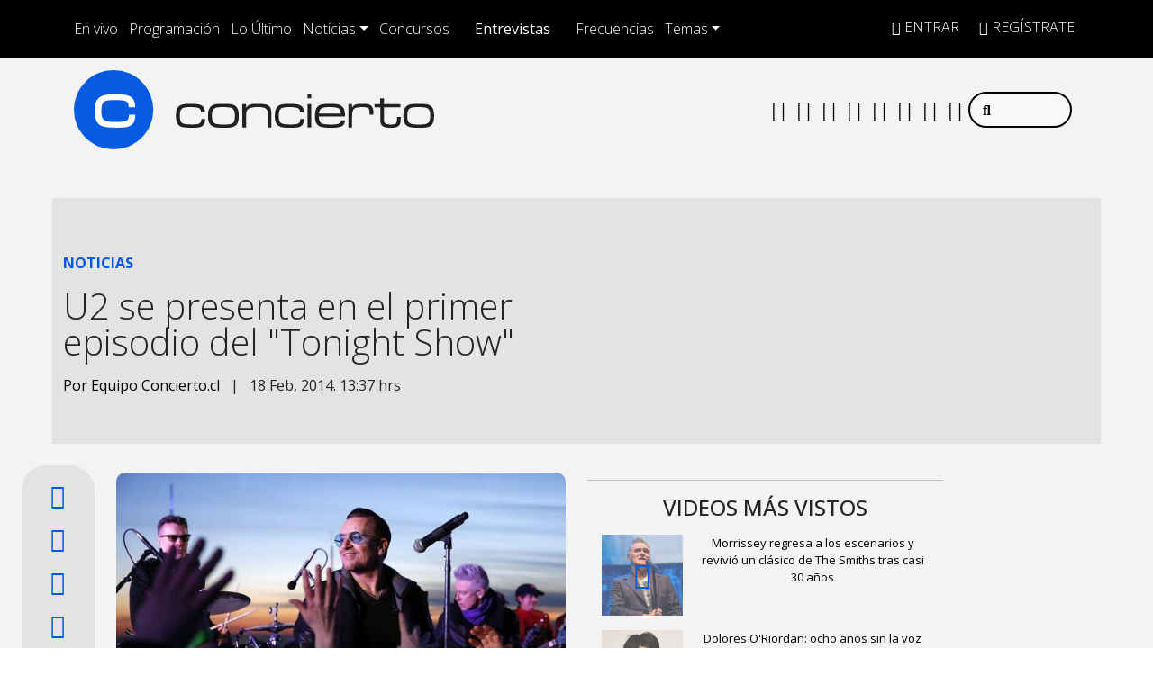

--- FILE ---
content_type: text/html; charset=UTF-8
request_url: https://www.concierto.cl/2014/02/u2-se-presenta-en-el-primer-episodio-del-tonight-show/
body_size: 43417
content:
  <!doctype html>
  <html lang="es">
    <head><meta charset="UTF-8"><script>if(navigator.userAgent.match(/MSIE|Internet Explorer/i)||navigator.userAgent.match(/Trident\/7\..*?rv:11/i)){var href=document.location.href;if(!href.match(/[?&]nowprocket/)){if(href.indexOf("?")==-1){if(href.indexOf("#")==-1){document.location.href=href+"?nowprocket=1"}else{document.location.href=href.replace("#","?nowprocket=1#")}}else{if(href.indexOf("#")==-1){document.location.href=href+"&nowprocket=1"}else{document.location.href=href.replace("#","&nowprocket=1#")}}}}</script><script>(()=>{class RocketLazyLoadScripts{constructor(){this.v="2.0.4",this.userEvents=["keydown","keyup","mousedown","mouseup","mousemove","mouseover","mouseout","touchmove","touchstart","touchend","touchcancel","wheel","click","dblclick","input"],this.attributeEvents=["onblur","onclick","oncontextmenu","ondblclick","onfocus","onmousedown","onmouseenter","onmouseleave","onmousemove","onmouseout","onmouseover","onmouseup","onmousewheel","onscroll","onsubmit"]}async t(){this.i(),this.o(),/iP(ad|hone)/.test(navigator.userAgent)&&this.h(),this.u(),this.l(this),this.m(),this.k(this),this.p(this),this._(),await Promise.all([this.R(),this.L()]),this.lastBreath=Date.now(),this.S(this),this.P(),this.D(),this.O(),this.M(),await this.C(this.delayedScripts.normal),await this.C(this.delayedScripts.defer),await this.C(this.delayedScripts.async),await this.T(),await this.F(),await this.j(),await this.A(),window.dispatchEvent(new Event("rocket-allScriptsLoaded")),this.everythingLoaded=!0,this.lastTouchEnd&&await new Promise(t=>setTimeout(t,500-Date.now()+this.lastTouchEnd)),this.I(),this.H(),this.U(),this.W()}i(){this.CSPIssue=sessionStorage.getItem("rocketCSPIssue"),document.addEventListener("securitypolicyviolation",t=>{this.CSPIssue||"script-src-elem"!==t.violatedDirective||"data"!==t.blockedURI||(this.CSPIssue=!0,sessionStorage.setItem("rocketCSPIssue",!0))},{isRocket:!0})}o(){window.addEventListener("pageshow",t=>{this.persisted=t.persisted,this.realWindowLoadedFired=!0},{isRocket:!0}),window.addEventListener("pagehide",()=>{this.onFirstUserAction=null},{isRocket:!0})}h(){let t;function e(e){t=e}window.addEventListener("touchstart",e,{isRocket:!0}),window.addEventListener("touchend",function i(o){o.changedTouches[0]&&t.changedTouches[0]&&Math.abs(o.changedTouches[0].pageX-t.changedTouches[0].pageX)<10&&Math.abs(o.changedTouches[0].pageY-t.changedTouches[0].pageY)<10&&o.timeStamp-t.timeStamp<200&&(window.removeEventListener("touchstart",e,{isRocket:!0}),window.removeEventListener("touchend",i,{isRocket:!0}),"INPUT"===o.target.tagName&&"text"===o.target.type||(o.target.dispatchEvent(new TouchEvent("touchend",{target:o.target,bubbles:!0})),o.target.dispatchEvent(new MouseEvent("mouseover",{target:o.target,bubbles:!0})),o.target.dispatchEvent(new PointerEvent("click",{target:o.target,bubbles:!0,cancelable:!0,detail:1,clientX:o.changedTouches[0].clientX,clientY:o.changedTouches[0].clientY})),event.preventDefault()))},{isRocket:!0})}q(t){this.userActionTriggered||("mousemove"!==t.type||this.firstMousemoveIgnored?"keyup"===t.type||"mouseover"===t.type||"mouseout"===t.type||(this.userActionTriggered=!0,this.onFirstUserAction&&this.onFirstUserAction()):this.firstMousemoveIgnored=!0),"click"===t.type&&t.preventDefault(),t.stopPropagation(),t.stopImmediatePropagation(),"touchstart"===this.lastEvent&&"touchend"===t.type&&(this.lastTouchEnd=Date.now()),"click"===t.type&&(this.lastTouchEnd=0),this.lastEvent=t.type,t.composedPath&&t.composedPath()[0].getRootNode()instanceof ShadowRoot&&(t.rocketTarget=t.composedPath()[0]),this.savedUserEvents.push(t)}u(){this.savedUserEvents=[],this.userEventHandler=this.q.bind(this),this.userEvents.forEach(t=>window.addEventListener(t,this.userEventHandler,{passive:!1,isRocket:!0})),document.addEventListener("visibilitychange",this.userEventHandler,{isRocket:!0})}U(){this.userEvents.forEach(t=>window.removeEventListener(t,this.userEventHandler,{passive:!1,isRocket:!0})),document.removeEventListener("visibilitychange",this.userEventHandler,{isRocket:!0}),this.savedUserEvents.forEach(t=>{(t.rocketTarget||t.target).dispatchEvent(new window[t.constructor.name](t.type,t))})}m(){const t="return false",e=Array.from(this.attributeEvents,t=>"data-rocket-"+t),i="["+this.attributeEvents.join("],[")+"]",o="[data-rocket-"+this.attributeEvents.join("],[data-rocket-")+"]",s=(e,i,o)=>{o&&o!==t&&(e.setAttribute("data-rocket-"+i,o),e["rocket"+i]=new Function("event",o),e.setAttribute(i,t))};new MutationObserver(t=>{for(const n of t)"attributes"===n.type&&(n.attributeName.startsWith("data-rocket-")||this.everythingLoaded?n.attributeName.startsWith("data-rocket-")&&this.everythingLoaded&&this.N(n.target,n.attributeName.substring(12)):s(n.target,n.attributeName,n.target.getAttribute(n.attributeName))),"childList"===n.type&&n.addedNodes.forEach(t=>{if(t.nodeType===Node.ELEMENT_NODE)if(this.everythingLoaded)for(const i of[t,...t.querySelectorAll(o)])for(const t of i.getAttributeNames())e.includes(t)&&this.N(i,t.substring(12));else for(const e of[t,...t.querySelectorAll(i)])for(const t of e.getAttributeNames())this.attributeEvents.includes(t)&&s(e,t,e.getAttribute(t))})}).observe(document,{subtree:!0,childList:!0,attributeFilter:[...this.attributeEvents,...e]})}I(){this.attributeEvents.forEach(t=>{document.querySelectorAll("[data-rocket-"+t+"]").forEach(e=>{this.N(e,t)})})}N(t,e){const i=t.getAttribute("data-rocket-"+e);i&&(t.setAttribute(e,i),t.removeAttribute("data-rocket-"+e))}k(t){Object.defineProperty(HTMLElement.prototype,"onclick",{get(){return this.rocketonclick||null},set(e){this.rocketonclick=e,this.setAttribute(t.everythingLoaded?"onclick":"data-rocket-onclick","this.rocketonclick(event)")}})}S(t){function e(e,i){let o=e[i];e[i]=null,Object.defineProperty(e,i,{get:()=>o,set(s){t.everythingLoaded?o=s:e["rocket"+i]=o=s}})}e(document,"onreadystatechange"),e(window,"onload"),e(window,"onpageshow");try{Object.defineProperty(document,"readyState",{get:()=>t.rocketReadyState,set(e){t.rocketReadyState=e},configurable:!0}),document.readyState="loading"}catch(t){console.log("WPRocket DJE readyState conflict, bypassing")}}l(t){this.originalAddEventListener=EventTarget.prototype.addEventListener,this.originalRemoveEventListener=EventTarget.prototype.removeEventListener,this.savedEventListeners=[],EventTarget.prototype.addEventListener=function(e,i,o){o&&o.isRocket||!t.B(e,this)&&!t.userEvents.includes(e)||t.B(e,this)&&!t.userActionTriggered||e.startsWith("rocket-")||t.everythingLoaded?t.originalAddEventListener.call(this,e,i,o):(t.savedEventListeners.push({target:this,remove:!1,type:e,func:i,options:o}),"mouseenter"!==e&&"mouseleave"!==e||t.originalAddEventListener.call(this,e,t.savedUserEvents.push,o))},EventTarget.prototype.removeEventListener=function(e,i,o){o&&o.isRocket||!t.B(e,this)&&!t.userEvents.includes(e)||t.B(e,this)&&!t.userActionTriggered||e.startsWith("rocket-")||t.everythingLoaded?t.originalRemoveEventListener.call(this,e,i,o):t.savedEventListeners.push({target:this,remove:!0,type:e,func:i,options:o})}}J(t,e){this.savedEventListeners=this.savedEventListeners.filter(i=>{let o=i.type,s=i.target||window;return e!==o||t!==s||(this.B(o,s)&&(i.type="rocket-"+o),this.$(i),!1)})}H(){EventTarget.prototype.addEventListener=this.originalAddEventListener,EventTarget.prototype.removeEventListener=this.originalRemoveEventListener,this.savedEventListeners.forEach(t=>this.$(t))}$(t){t.remove?this.originalRemoveEventListener.call(t.target,t.type,t.func,t.options):this.originalAddEventListener.call(t.target,t.type,t.func,t.options)}p(t){let e;function i(e){return t.everythingLoaded?e:e.split(" ").map(t=>"load"===t||t.startsWith("load.")?"rocket-jquery-load":t).join(" ")}function o(o){function s(e){const s=o.fn[e];o.fn[e]=o.fn.init.prototype[e]=function(){return this[0]===window&&t.userActionTriggered&&("string"==typeof arguments[0]||arguments[0]instanceof String?arguments[0]=i(arguments[0]):"object"==typeof arguments[0]&&Object.keys(arguments[0]).forEach(t=>{const e=arguments[0][t];delete arguments[0][t],arguments[0][i(t)]=e})),s.apply(this,arguments),this}}if(o&&o.fn&&!t.allJQueries.includes(o)){const e={DOMContentLoaded:[],"rocket-DOMContentLoaded":[]};for(const t in e)document.addEventListener(t,()=>{e[t].forEach(t=>t())},{isRocket:!0});o.fn.ready=o.fn.init.prototype.ready=function(i){function s(){parseInt(o.fn.jquery)>2?setTimeout(()=>i.bind(document)(o)):i.bind(document)(o)}return"function"==typeof i&&(t.realDomReadyFired?!t.userActionTriggered||t.fauxDomReadyFired?s():e["rocket-DOMContentLoaded"].push(s):e.DOMContentLoaded.push(s)),o([])},s("on"),s("one"),s("off"),t.allJQueries.push(o)}e=o}t.allJQueries=[],o(window.jQuery),Object.defineProperty(window,"jQuery",{get:()=>e,set(t){o(t)}})}P(){const t=new Map;document.write=document.writeln=function(e){const i=document.currentScript,o=document.createRange(),s=i.parentElement;let n=t.get(i);void 0===n&&(n=i.nextSibling,t.set(i,n));const c=document.createDocumentFragment();o.setStart(c,0),c.appendChild(o.createContextualFragment(e)),s.insertBefore(c,n)}}async R(){return new Promise(t=>{this.userActionTriggered?t():this.onFirstUserAction=t})}async L(){return new Promise(t=>{document.addEventListener("DOMContentLoaded",()=>{this.realDomReadyFired=!0,t()},{isRocket:!0})})}async j(){return this.realWindowLoadedFired?Promise.resolve():new Promise(t=>{window.addEventListener("load",t,{isRocket:!0})})}M(){this.pendingScripts=[];this.scriptsMutationObserver=new MutationObserver(t=>{for(const e of t)e.addedNodes.forEach(t=>{"SCRIPT"!==t.tagName||t.noModule||t.isWPRocket||this.pendingScripts.push({script:t,promise:new Promise(e=>{const i=()=>{const i=this.pendingScripts.findIndex(e=>e.script===t);i>=0&&this.pendingScripts.splice(i,1),e()};t.addEventListener("load",i,{isRocket:!0}),t.addEventListener("error",i,{isRocket:!0}),setTimeout(i,1e3)})})})}),this.scriptsMutationObserver.observe(document,{childList:!0,subtree:!0})}async F(){await this.X(),this.pendingScripts.length?(await this.pendingScripts[0].promise,await this.F()):this.scriptsMutationObserver.disconnect()}D(){this.delayedScripts={normal:[],async:[],defer:[]},document.querySelectorAll("script[type$=rocketlazyloadscript]").forEach(t=>{t.hasAttribute("data-rocket-src")?t.hasAttribute("async")&&!1!==t.async?this.delayedScripts.async.push(t):t.hasAttribute("defer")&&!1!==t.defer||"module"===t.getAttribute("data-rocket-type")?this.delayedScripts.defer.push(t):this.delayedScripts.normal.push(t):this.delayedScripts.normal.push(t)})}async _(){await this.L();let t=[];document.querySelectorAll("script[type$=rocketlazyloadscript][data-rocket-src]").forEach(e=>{let i=e.getAttribute("data-rocket-src");if(i&&!i.startsWith("data:")){i.startsWith("//")&&(i=location.protocol+i);try{const o=new URL(i).origin;o!==location.origin&&t.push({src:o,crossOrigin:e.crossOrigin||"module"===e.getAttribute("data-rocket-type")})}catch(t){}}}),t=[...new Map(t.map(t=>[JSON.stringify(t),t])).values()],this.Y(t,"preconnect")}async G(t){if(await this.K(),!0!==t.noModule||!("noModule"in HTMLScriptElement.prototype))return new Promise(e=>{let i;function o(){(i||t).setAttribute("data-rocket-status","executed"),e()}try{if(navigator.userAgent.includes("Firefox/")||""===navigator.vendor||this.CSPIssue)i=document.createElement("script"),[...t.attributes].forEach(t=>{let e=t.nodeName;"type"!==e&&("data-rocket-type"===e&&(e="type"),"data-rocket-src"===e&&(e="src"),i.setAttribute(e,t.nodeValue))}),t.text&&(i.text=t.text),t.nonce&&(i.nonce=t.nonce),i.hasAttribute("src")?(i.addEventListener("load",o,{isRocket:!0}),i.addEventListener("error",()=>{i.setAttribute("data-rocket-status","failed-network"),e()},{isRocket:!0}),setTimeout(()=>{i.isConnected||e()},1)):(i.text=t.text,o()),i.isWPRocket=!0,t.parentNode.replaceChild(i,t);else{const i=t.getAttribute("data-rocket-type"),s=t.getAttribute("data-rocket-src");i?(t.type=i,t.removeAttribute("data-rocket-type")):t.removeAttribute("type"),t.addEventListener("load",o,{isRocket:!0}),t.addEventListener("error",i=>{this.CSPIssue&&i.target.src.startsWith("data:")?(console.log("WPRocket: CSP fallback activated"),t.removeAttribute("src"),this.G(t).then(e)):(t.setAttribute("data-rocket-status","failed-network"),e())},{isRocket:!0}),s?(t.fetchPriority="high",t.removeAttribute("data-rocket-src"),t.src=s):t.src="data:text/javascript;base64,"+window.btoa(unescape(encodeURIComponent(t.text)))}}catch(i){t.setAttribute("data-rocket-status","failed-transform"),e()}});t.setAttribute("data-rocket-status","skipped")}async C(t){const e=t.shift();return e?(e.isConnected&&await this.G(e),this.C(t)):Promise.resolve()}O(){this.Y([...this.delayedScripts.normal,...this.delayedScripts.defer,...this.delayedScripts.async],"preload")}Y(t,e){this.trash=this.trash||[];let i=!0;var o=document.createDocumentFragment();t.forEach(t=>{const s=t.getAttribute&&t.getAttribute("data-rocket-src")||t.src;if(s&&!s.startsWith("data:")){const n=document.createElement("link");n.href=s,n.rel=e,"preconnect"!==e&&(n.as="script",n.fetchPriority=i?"high":"low"),t.getAttribute&&"module"===t.getAttribute("data-rocket-type")&&(n.crossOrigin=!0),t.crossOrigin&&(n.crossOrigin=t.crossOrigin),t.integrity&&(n.integrity=t.integrity),t.nonce&&(n.nonce=t.nonce),o.appendChild(n),this.trash.push(n),i=!1}}),document.head.appendChild(o)}W(){this.trash.forEach(t=>t.remove())}async T(){try{document.readyState="interactive"}catch(t){}this.fauxDomReadyFired=!0;try{await this.K(),this.J(document,"readystatechange"),document.dispatchEvent(new Event("rocket-readystatechange")),await this.K(),document.rocketonreadystatechange&&document.rocketonreadystatechange(),await this.K(),this.J(document,"DOMContentLoaded"),document.dispatchEvent(new Event("rocket-DOMContentLoaded")),await this.K(),this.J(window,"DOMContentLoaded"),window.dispatchEvent(new Event("rocket-DOMContentLoaded"))}catch(t){console.error(t)}}async A(){try{document.readyState="complete"}catch(t){}try{await this.K(),this.J(document,"readystatechange"),document.dispatchEvent(new Event("rocket-readystatechange")),await this.K(),document.rocketonreadystatechange&&document.rocketonreadystatechange(),await this.K(),this.J(window,"load"),window.dispatchEvent(new Event("rocket-load")),await this.K(),window.rocketonload&&window.rocketonload(),await this.K(),this.allJQueries.forEach(t=>t(window).trigger("rocket-jquery-load")),await this.K(),this.J(window,"pageshow");const t=new Event("rocket-pageshow");t.persisted=this.persisted,window.dispatchEvent(t),await this.K(),window.rocketonpageshow&&window.rocketonpageshow({persisted:this.persisted})}catch(t){console.error(t)}}async K(){Date.now()-this.lastBreath>45&&(await this.X(),this.lastBreath=Date.now())}async X(){return document.hidden?new Promise(t=>setTimeout(t)):new Promise(t=>requestAnimationFrame(t))}B(t,e){return e===document&&"readystatechange"===t||(e===document&&"DOMContentLoaded"===t||(e===window&&"DOMContentLoaded"===t||(e===window&&"load"===t||e===window&&"pageshow"===t)))}static run(){(new RocketLazyLoadScripts).t()}}RocketLazyLoadScripts.run()})();</script>
      
      <meta name="viewport" content="width=device-width, initial-scale=1.0, maximum-scale=5.0">
      <meta http-equiv="X-UA-Compatible" content="ie=edge">
      <meta name="format-detection" content="address=no;email=no,telephone:no">
      <meta name="referrer" content="no-referrer-when-downgrade">



      <link rel="profile" href="https://gmpg.org/xfn/11">
      <link rel="preconnect" href="//sdk.privacy-center.org">
      <link rel="preconnect" href="//sdk-gcp.privacy-center.org">
      <link rel="preload" as="script" href="https://cmp.prisa.com/dist/cmp.js">
      <link href="https://feeds.feedburner.com/concierto/TPc8UmELMx8" rel="alternate" type="application/rss+xml" title="Radio Concierto Chile"/>

      <link rel="preconnect" href="https://fonts.googleapis.com">
      <link rel="preconnect" href="https://fonts.gstatic.com" crossorigin>
      
      
      <link rel="apple-touch-icon" sizes="180x180" href="https://www.concierto.cl/wp-content/themes/byrne/img/fav/apple-touch-icon.png">
      <link rel="icon" type="image/png" sizes="32x32" href="https://www.concierto.cl/wp-content/themes/byrne/img/fav/favicon-32x32.png">
      <link rel="icon" type="image/png" sizes="16x16" href="https://www.concierto.cl/wp-content/themes/byrne/img/fav/favicon-16x16.png">
      <link rel="manifest" href="https://www.concierto.cl/wp-content/themes/byrne/img/fav/site.webmanifest">
      <link rel="mask-icon" href="https://www.concierto.cl/wp-content/themes/byrne/img/fav/safari-pinned-tab.svg" color="#075be2">
      <meta name="msapplication-TileColor" content="#ffffff">
      <meta name="theme-color" content="#ffffff">
      <meta name="adjacent:publisher-key" content="4SrSooKRsfSXVOaWrs9dqY" />
      <meta property='fb:app_id' content='467112743329549'/>

      <script type="rocketlazyloadscript" data-rocket-type="text/javascript">
        var vars_inline = {"refresh":"1"};
      </script>

      
      
      
      <meta name='robots' content='index, follow, max-image-preview:large, max-snippet:-1, max-video-preview:-1' />

	<title>U2 se presenta en el primer episodio del &quot;Tonight Show&quot; — Radio Concierto Chile</title>
<link data-rocket-preload as="style" href="https://fonts.googleapis.com/css2?family=Open+Sans%3Awght%40300%3B400%3B500%3B700&#038;ver=58.0.20&#038;display=swap" rel="preload">
<link href="https://fonts.googleapis.com/css2?family=Open+Sans%3Awght%40300%3B400%3B500%3B700&#038;ver=58.0.20&#038;display=swap" media="print" onload="this.media=&#039;all&#039;" rel="stylesheet">
<noscript data-wpr-hosted-gf-parameters=""><link rel="stylesheet" href="https://fonts.googleapis.com/css2?family=Open+Sans%3Awght%40300%3B400%3B500%3B700&#038;ver=58.0.20&#038;display=swap"></noscript>
<style id="rocket-critical-css">ul{box-sizing:border-box}:root{--wp--preset--font-size--normal:16px;--wp--preset--font-size--huge:42px}.screen-reader-text{clip:rect(1px,1px,1px,1px);word-wrap:normal!important;border:0;-webkit-clip-path:inset(50%);clip-path:inset(50%);height:1px;margin:-1px;overflow:hidden;padding:0;position:absolute;width:1px}figure{margin:0 0 1em}:root{--bs-blue:#0d6efd;--bs-indigo:#6610f2;--bs-purple:#6f42c1;--bs-pink:#d63384;--bs-red:#dc3545;--bs-orange:#fd7e14;--bs-yellow:#ffc107;--bs-green:#198754;--bs-teal:#20c997;--bs-cyan:#0dcaf0;--bs-white:#fff;--bs-gray:#6c757d;--bs-gray-dark:#343a40;--bs-primary:#0d6efd;--bs-secondary:#6c757d;--bs-success:#198754;--bs-info:#0dcaf0;--bs-warning:#ffc107;--bs-danger:#dc3545;--bs-light:#f8f9fa;--bs-dark:#212529;--bs-font-sans-serif:system-ui,-apple-system,"Segoe UI",Roboto,"Helvetica Neue",Arial,"Noto Sans","Liberation Sans",sans-serif,"Apple Color Emoji","Segoe UI Emoji","Segoe UI Symbol","Noto Color Emoji";--bs-font-monospace:SFMono-Regular,Menlo,Monaco,Consolas,"Liberation Mono","Courier New",monospace;--bs-gradient:linear-gradient(180deg, rgba(255, 255, 255, 0.15), rgba(255, 255, 255, 0))}*,::after,::before{box-sizing:border-box}@media (prefers-reduced-motion:no-preference){:root{scroll-behavior:smooth}}body{margin:0;font-family:var(--bs-font-sans-serif);font-size:1rem;font-weight:400;line-height:1.5;color:#212529;background-color:#fff;-webkit-text-size-adjust:100%}h1,h2{margin-top:0;margin-bottom:.5rem;font-weight:500;line-height:1.2}h1{font-size:calc(1.375rem + 1.5vw)}@media (min-width:1200px){h1{font-size:2.5rem}}h2{font-size:calc(1.325rem + .9vw)}@media (min-width:1200px){h2{font-size:2rem}}p{margin-top:0;margin-bottom:1rem}ul{padding-left:2rem}ul{margin-top:0;margin-bottom:1rem}ul ul{margin-bottom:0}b,strong{font-weight:bolder}a{color:#0d6efd;text-decoration:underline}figure{margin:0 0 1rem}img{vertical-align:middle}label{display:inline-block}button{border-radius:0}button,input{margin:0;font-family:inherit;font-size:inherit;line-height:inherit}button{text-transform:none}[type=button],[type=submit],button{-webkit-appearance:button}::-moz-focus-inner{padding:0;border-style:none}::-webkit-datetime-edit-day-field,::-webkit-datetime-edit-fields-wrapper,::-webkit-datetime-edit-hour-field,::-webkit-datetime-edit-minute,::-webkit-datetime-edit-month-field,::-webkit-datetime-edit-text,::-webkit-datetime-edit-year-field{padding:0}::-webkit-inner-spin-button{height:auto}::-webkit-search-decoration{-webkit-appearance:none}::-webkit-color-swatch-wrapper{padding:0}::file-selector-button{font:inherit}::-webkit-file-upload-button{font:inherit;-webkit-appearance:button}iframe{border:0}.list-unstyled{padding-left:0;list-style:none}.list-inline{padding-left:0;list-style:none}.list-inline-item{display:inline-block}.list-inline-item:not(:last-child){margin-right:.5rem}.img-fluid{max-width:100%;height:auto}.container,.container-fluid,.container-xl,.container-xxl{width:100%;padding-right:var(--bs-gutter-x,.75rem);padding-left:var(--bs-gutter-x,.75rem);margin-right:auto;margin-left:auto}@media (min-width:576px){.container{max-width:540px}}@media (min-width:768px){.container{max-width:720px}}@media (min-width:992px){.container{max-width:960px}}@media (min-width:1200px){.container,.container-xl{max-width:1140px}}.row{--bs-gutter-x:1.5rem;--bs-gutter-y:0;display:flex;flex-wrap:wrap;margin-top:calc(var(--bs-gutter-y) * -1);margin-right:calc(var(--bs-gutter-x)/ -2);margin-left:calc(var(--bs-gutter-x)/ -2)}.row>*{flex-shrink:0;width:100%;max-width:100%;padding-right:calc(var(--bs-gutter-x)/ 2);padding-left:calc(var(--bs-gutter-x)/ 2);margin-top:var(--bs-gutter-y)}.col{flex:1 0 0%}.col-5{flex:0 0 auto;width:41.6666666667%}.col-6{flex:0 0 auto;width:50%}.col-7{flex:0 0 auto;width:58.3333333333%}.col-12{flex:0 0 auto;width:100%}.g-0{--bs-gutter-x:0}.g-0{--bs-gutter-y:0}@media (min-width:768px){.col-md-1{flex:0 0 auto;width:8.3333333333%}.col-md-2{flex:0 0 auto;width:16.6666666667%}.col-md-5{flex:0 0 auto;width:41.6666666667%}.col-md-7{flex:0 0 auto;width:58.3333333333%}.col-md-10{flex:0 0 auto;width:83.3333333333%}}@media (min-width:992px){.col-lg-4{flex:0 0 auto;width:33.3333333333%}.col-lg-5{flex:0 0 auto;width:41.6666666667%}}@media (min-width:1200px){.col-xl-5{flex:0 0 auto;width:41.6666666667%}}.form-control{display:block;width:100%;padding:.375rem .75rem;font-size:1rem;font-weight:400;line-height:1.5;color:#212529;background-color:#fff;background-clip:padding-box;border:1px solid #ced4da;-webkit-appearance:none;-moz-appearance:none;appearance:none;border-radius:.25rem}.form-control::-webkit-date-and-time-value{height:1.5em}.form-control::-webkit-input-placeholder{color:#6c757d;opacity:1}.form-control::-moz-placeholder{color:#6c757d;opacity:1}.form-control::-webkit-file-upload-button{padding:.375rem .75rem;margin:-.375rem -.75rem;-webkit-margin-end:.75rem;margin-inline-end:.75rem;color:#212529;background-color:#e9ecef;border-color:inherit;border-style:solid;border-width:0;border-inline-end-width:1px;border-radius:0}.input-group{position:relative;display:flex;flex-wrap:wrap;align-items:stretch;width:100%}.input-group>.form-control{position:relative;flex:1 1 auto;width:1%;min-width:0}.btn{display:inline-block;font-weight:400;line-height:1.5;color:#212529;text-align:center;text-decoration:none;vertical-align:middle;background-color:transparent;border:1px solid transparent;padding:.375rem .75rem;font-size:1rem;border-radius:.25rem}.btn-primary{color:#fff;background-color:#0d6efd;border-color:#0d6efd}.fade:not(.show){opacity:0}.collapse:not(.show){display:none}.dropdown{position:relative}.dropdown-toggle{white-space:nowrap}.dropdown-toggle::after{display:inline-block;margin-left:.255em;vertical-align:.255em;content:"";border-top:.3em solid;border-right:.3em solid transparent;border-bottom:0;border-left:.3em solid transparent}.dropdown-menu{position:absolute;top:100%;z-index:1000;display:none;min-width:10rem;padding:.5rem 0;margin:0;font-size:1rem;color:#212529;text-align:left;list-style:none;background-color:#fff;background-clip:padding-box;border:1px solid rgba(0,0,0,.15);border-radius:.25rem}.dropdown-item{display:block;width:100%;padding:.25rem 1rem;clear:both;font-weight:400;color:#212529;text-align:inherit;text-decoration:none;white-space:nowrap;background-color:transparent;border:0}.nav-link{display:block;padding:.5rem 1rem;text-decoration:none}.navbar{position:relative;display:flex;flex-wrap:wrap;align-items:center;justify-content:space-between;padding-top:.5rem;padding-bottom:.5rem}.navbar>.container-fluid{display:flex;flex-wrap:inherit;align-items:center;justify-content:space-between}.navbar-brand{padding-top:.3125rem;padding-bottom:.3125rem;margin-right:1rem;font-size:1.25rem;text-decoration:none;white-space:nowrap}.navbar-nav{display:flex;flex-direction:column;padding-left:0;margin-bottom:0;list-style:none}.navbar-nav .nav-link{padding-right:0;padding-left:0}.navbar-collapse{flex-basis:100%;flex-grow:1;align-items:center}.navbar-toggler{padding:.25rem .75rem;font-size:1.25rem;line-height:1;background-color:transparent;border:1px solid transparent;border-radius:.25rem}@media (min-width:992px){.navbar-expand-lg{flex-wrap:nowrap;justify-content:flex-start}.navbar-expand-lg .navbar-nav{flex-direction:row}.navbar-expand-lg .navbar-nav .nav-link{padding-right:.5rem;padding-left:.5rem}.navbar-expand-lg .navbar-collapse{display:flex!important;flex-basis:auto}.navbar-expand-lg .navbar-toggler{display:none}}.navbar-light .navbar-brand{color:rgba(0,0,0,.9)}.navbar-light .navbar-nav .nav-link{color:rgba(0,0,0,.55)}.navbar-light .navbar-toggler{color:rgba(0,0,0,.55);border-color:rgba(0,0,0,.1)}.page-link{position:relative;display:block;color:#0d6efd;text-decoration:none;background-color:#fff;border:1px solid #dee2e6}.page-link{padding:.375rem .75rem}.progress{display:flex;height:1rem;overflow:hidden;font-size:.75rem;background-color:#e9ecef;border-radius:.25rem}.progress-bar{display:flex;flex-direction:column;justify-content:center;overflow:hidden;color:#fff;text-align:center;white-space:nowrap;background-color:#0d6efd}.modal{position:fixed;top:0;left:0;z-index:1050;display:none;width:100%;height:100%;overflow:hidden;outline:0}.modal-dialog{position:relative;width:auto;margin:.5rem}.modal.fade .modal-dialog{transform:translate(0,-50px)}.modal-content{position:relative;display:flex;flex-direction:column;width:100%;background-color:#fff;background-clip:padding-box;border:1px solid rgba(0,0,0,.2);border-radius:.3rem;outline:0}.modal-body{position:relative;flex:1 1 auto;padding:1rem}@media (min-width:576px){.modal-dialog{max-width:500px;margin:1.75rem auto}}.sticky-top{position:-webkit-sticky;position:sticky;top:0;z-index:1020}.stretched-link::after{position:absolute;top:0;right:0;bottom:0;left:0;z-index:1;content:""}.d-block{display:block!important}.d-flex{display:flex!important}.d-none{display:none!important}.position-relative{position:relative!important}.h-100{height:100%!important}.justify-content-between{justify-content:space-between!important}.align-items-center{align-items:center!important}.m-0{margin:0!important}.mx-auto{margin-right:auto!important;margin-left:auto!important}.mt-0{margin-top:0!important}.mt-1{margin-top:.25rem!important}.mt-2{margin-top:.5rem!important}.mt-3{margin-top:1rem!important}.mt-4{margin-top:1.5rem!important}.me-0{margin-right:0!important}.me-2{margin-right:.5rem!important}.me-auto{margin-right:auto!important}.mb-0{margin-bottom:0!important}.mb-2{margin-bottom:.5rem!important}.ms-2{margin-left:.5rem!important}.ms-auto{margin-left:auto!important}.p-0{padding:0!important}.px-0{padding-right:0!important;padding-left:0!important}.py-3{padding-top:1rem!important;padding-bottom:1rem!important}.pt-0{padding-top:0!important}.pt-2{padding-top:.5rem!important}.pt-3{padding-top:1rem!important}.pe-1{padding-right:.25rem!important}.pe-2{padding-right:.5rem!important}.pe-3{padding-right:1rem!important}.pb-2{padding-bottom:.5rem!important}.pb-5{padding-bottom:3rem!important}.ps-2{padding-left:.5rem!important}.fs-4{font-size:calc(1.275rem + .3vw)!important}.text-uppercase{text-transform:uppercase!important}.text-start{text-align:left!important}.text-center{text-align:center!important}.text-dark{color:#212529!important}.text-white{color:#fff!important}.bg-light{background-color:#f8f9fa!important}.rounded-0{border-radius:0!important}.invisible{visibility:hidden!important}@media (min-width:768px){.d-md-block{display:block!important}.d-md-flex{display:flex!important}.d-md-none{display:none!important}.mt-md-4{margin-top:1.5rem!important}.ms-md-auto{margin-left:auto!important}.px-md-0{padding-right:0!important;padding-left:0!important}.pt-md-4{padding-top:1.5rem!important}}@media (min-width:1200px){.fs-4{font-size:1.5rem!important}}.fa,.fab,.fal,.fas{-moz-osx-font-smoothing:grayscale;-webkit-font-smoothing:antialiased;display:inline-block;font-style:normal;font-variant:normal;text-rendering:auto;line-height:1}.fa-angle-down:before{content:"\f107"}.fa-angle-up:before{content:"\f106"}.fa-arrow-right:before{content:"\f061"}.fa-camera:before{content:"\f030"}.fa-circle:before{content:"\f111"}.fa-copy:before{content:"\f0c5"}.fa-facebook:before{content:"\f09a"}.fa-facebook-f:before{content:"\f39e"}.fa-facebook-messenger:before{content:"\f39f"}.fa-instagram:before{content:"\f16d"}.fa-play:before{content:"\f04b"}.fa-search:before{content:"\f002"}.fa-sign-in-alt:before{content:"\f2f6"}.fa-spotify:before{content:"\f1bc"}.fa-step-backward:before{content:"\f048"}.fa-step-forward:before{content:"\f051"}.fa-telegram:before{content:"\f2c6"}.fa-tiktok:before{content:"\e07b"}.fa-times:before{content:"\f00d"}.fa-twitter:before{content:"\f099"}.fa-user-plus:before{content:"\f234"}.fa-whatsapp:before{content:"\f232"}.fa-youtube:before{content:"\f167"}.sr-only{border:0;clip:rect(0,0,0,0);height:1px;margin:-1px;overflow:hidden;padding:0;position:absolute;width:1px}@font-face{font-family:"Font Awesome 5 Brands";font-style:normal;font-weight:400;font-display:swap;src:url(https://assets.iarc.dev/libs/fontawesome/pro/5.14/webfonts/fa-brands-400.eot);src:url(https://assets.iarc.dev/libs/fontawesome/pro/5.14/webfonts/fa-brands-400.eot?#iefix) format("embedded-opentype"),url(https://assets.iarc.dev/libs/fontawesome/pro/5.14/webfonts/fa-brands-400.woff2) format("woff2"),url(https://assets.iarc.dev/libs/fontawesome/pro/5.14/webfonts/fa-brands-400.woff) format("woff"),url(https://assets.iarc.dev/libs/fontawesome/pro/5.14/webfonts/fa-brands-400.ttf) format("truetype"),url(https://assets.iarc.dev/libs/fontawesome/pro/5.14/webfonts/fa-brands-400.svg#fontawesome) format("svg")}.fab{font-family:"Font Awesome 5 Brands";font-weight:400}@font-face{font-family:"Font Awesome 5 Pro";font-style:normal;font-weight:300;font-display:swap;src:url(https://assets.iarc.dev/libs/fontawesome/pro/5.14/webfonts/fa-light-300.eot);src:url(https://assets.iarc.dev/libs/fontawesome/pro/5.14/webfonts/fa-light-300.eot?#iefix) format("embedded-opentype"),url(https://assets.iarc.dev/libs/fontawesome/pro/5.14/webfonts/fa-light-300.woff2) format("woff2"),url(https://assets.iarc.dev/libs/fontawesome/pro/5.14/webfonts/fa-light-300.woff) format("woff"),url(https://assets.iarc.dev/libs/fontawesome/pro/5.14/webfonts/fa-light-300.ttf) format("truetype"),url(https://assets.iarc.dev/libs/fontawesome/pro/5.14/webfonts/fa-light-300.svg#fontawesome) format("svg")}.fal{font-weight:300}@font-face{font-family:"Font Awesome 5 Pro";font-style:normal;font-weight:400;font-display:swap;src:url(https://assets.iarc.dev/libs/fontawesome/pro/5.14/webfonts/fa-regular-400.eot);src:url(https://assets.iarc.dev/libs/fontawesome/pro/5.14/webfonts/fa-regular-400.eot?#iefix) format("embedded-opentype"),url(https://assets.iarc.dev/libs/fontawesome/pro/5.14/webfonts/fa-regular-400.woff2) format("woff2"),url(https://assets.iarc.dev/libs/fontawesome/pro/5.14/webfonts/fa-regular-400.woff) format("woff"),url(https://assets.iarc.dev/libs/fontawesome/pro/5.14/webfonts/fa-regular-400.ttf) format("truetype"),url(https://assets.iarc.dev/libs/fontawesome/pro/5.14/webfonts/fa-regular-400.svg#fontawesome) format("svg")}.fal{font-family:"Font Awesome 5 Pro"}@font-face{font-family:"Font Awesome 5 Pro";font-style:normal;font-weight:900;font-display:swap;src:url(https://assets.iarc.dev/libs/fontawesome/pro/5.14/webfonts/fa-solid-900.eot);src:url(https://assets.iarc.dev/libs/fontawesome/pro/5.14/webfonts/fa-solid-900.eot?#iefix) format("embedded-opentype"),url(https://assets.iarc.dev/libs/fontawesome/pro/5.14/webfonts/fa-solid-900.woff2) format("woff2"),url(https://assets.iarc.dev/libs/fontawesome/pro/5.14/webfonts/fa-solid-900.woff) format("woff"),url(https://assets.iarc.dev/libs/fontawesome/pro/5.14/webfonts/fa-solid-900.ttf) format("truetype"),url(https://assets.iarc.dev/libs/fontawesome/pro/5.14/webfonts/fa-solid-900.svg#fontawesome) format("svg")}.fa,.fas{font-family:"Font Awesome 5 Pro";font-weight:900}:root{--swiper-theme-color:#007aff}:root{--swiper-navigation-size:44px}@font-face{font-family:'Favorit Pro';src:url(https://www.concierto.cl/wp-content/themes/byrne/fonts/f/FavoritPro-Light.woff2) format('woff2'),url(https://www.concierto.cl/wp-content/themes/byrne/fonts/f/FavoritPro-Light.woff) format('woff');font-weight:300;font-style:normal;font-display:swap}@font-face{font-family:'Favorit Pro';src:url(https://www.concierto.cl/wp-content/themes/byrne/fonts/f/FavoritPro-Regular.woff2) format('woff2'),url(https://www.concierto.cl/wp-content/themes/byrne/fonts/f/FavoritPro-Regular.woff) format('woff');font-weight:normal;font-style:normal;font-display:swap}@font-face{font-family:'Favorit Pro';src:url(https://www.concierto.cl/wp-content/themes/byrne/fonts/f/FavoritPro-Bold.woff2) format('woff2'),url(https://www.concierto.cl/wp-content/themes/byrne/fonts/f/FavoritPro-Bold.woff) format('woff');font-weight:bold;font-style:normal;font-display:swap}@font-face{font-family:'Favorit Pro';src:url(https://www.concierto.cl/wp-content/themes/byrne/fonts/f/FavoritPro-Medium.woff2) format('woff2'),url(https://www.concierto.cl/wp-content/themes/byrne/fonts/f/FavoritPro-Medium.woff) format('woff');font-weight:500;font-style:normal;font-display:swap}body{position:relative;word-break:break-word}html{scroll-behavior:auto!important}img{height:auto;max-width:100%}.wp-post-image{width:100%}[rel="prev"]:before{content:"« "}[rel="next"]:after{content:" »"}.screen-reader-text{clip:rect(1px,1px,1px,1px);position:absolute!important;height:1px;width:1px;overflow:hidden;word-wrap:normal!important}body{overflow-x:hidden}:focus{outline:none!important;outline:-webkit-focus-ring-color none!important;outline-color:-webkit-focus-ring-color none!important;outline-style:none!important;outline-width:0!important}img{height:auto;max-width:100%}.wp-post-image{width:100%}iframe{max-width:100%}a{color:inherit;text-decoration:none}aside.space-top{top:1em;z-index:1019}.btn{border:1px solid!important}.main-uu{background:#000;position:relative;padding:1em 0 0 0;font-weight:100}.text-indent{text-indent:100%;overflow:hidden;white-space:nowrap}.navbar-light .navbar-nav .nav-link{color:rgb(0 0 0);font-weight:400;text-transform:uppercase}.form-menu{position:relative}.form__icon{position:absolute;z-index:2;top:1em;left:1em;color:#2222226b}.form__input{position:relative;z-index:3}.form__input:placeholder-shown{z-index:1;background-color:#eeeee5;border:none;border-radius:10px;line-height:2}@media (max-width:1400px){.navbar-light .navbar-nav .nav-link{font-size:13px}}@media (max-width:575.98px){h2{color:#2f2f2f}.navbar{padding-bottom:0;padding-top:0.5em}.navbar-expand-lg{width:100%}.main-uu{background:#000;position:relative;padding:5px 0 5px 0;font-size:0.8em}.search-mob i{font-size:1.3em;padding:1px 0 0 0}ul{margin:0}}body{font-family:'Favorit Pro'}nav{font-weight:500;background:#f3f3f3}main{background:#f3f3f3}a{color:#000!important}p{margin-bottom:1rem!important}.bg-futuro{background-color:#2d5be2}.text-indent{text-indent:100%;overflow:hidden;white-space:nowrap}.logo-nav{background-image:url(https://www.concierto.cl/wp-content/themes/byrne/img/logo_concierto.svg);background-repeat:no-repeat;background-position:center center;background-size:100%;width:400px;height:100px}.navbar-nav{font-size:1rem}.nav-link i{color:#0000007d}.form-menu{position:relative}.form__icon{position:absolute;z-index:2;top:13px;left:1em;color:#000}.form__input{position:relative;z-index:3}.form__input:placeholder-shown{z-index:1;background-color:#F8F8F8;border-radius:25px;line-height:1.5;border:2px solid #000;width:160px}.form-menu .form-control{width:115px}.logo-nav-mob{background-image:url(https://www.concierto.cl/wp-content/themes/byrne/img/logo_concierto.svg);background-repeat:no-repeat;background-position:center center;background-size:100%;width:155px;height:35px}.menu-mob-futuro .navbar-toggler{height:45px}.menu-mob-futuro .navbar-toggler span{display:block;background-color:#2d5be2;height:2px;width:25px;margin-top:6px;margin-bottom:4px;-webkit-transform:rotate(0deg);-moz-transform:rotate(0deg);-o-transform:rotate(0deg);transform:rotate(0deg);position:relative;opacity:1}.navbar-light .navbar-toggler{color:rgba(0,0,0,.55);border-color:transparent}.main-uu a{color:#fff!important}.uu_ li{padding:2px 5px 0px 5px;border-radius:10px;margin:0;font-weight:100}@media (max-width:575.98px){.m-search .btn-primary{color:#fff;background-color:#255be2;border-color:#255be2;width:100%}.ad{background:#fff;padding:0.3em 0 0.3em 0}.navbar-expand-lg .navbar-nav .nav-link{padding-right:2.5rem;padding-left:0rem;padding-bottom:0;padding-top:0;font-weight:100}}.bg-primary-color{background-color:#0d6efd}.text-primary-color{color:#0d6efd}.audios-pp{font-size:16px!important;position:absolute;left:7%}.figure-audios{position:absolute!important}.li-audios{height:65px}.player-info .fa-circle{color:#0c68ee}.text-greyLight{color:#c9c9c9!important}.text-grey{color:#939393!important}#permanent-player{margin:0}#permanent-player .d-flex{flex-wrap:wrap}#permanent-player .h-pr{position:relative}#permanent-player .h-pa{position:absolute}@media (min-width:768px){#permanent-player{margin:0 8px}#permanent-player .container{width:100%}}@media (min-width:992px){#permanent-player .container{width:100%}}@media (min-width:1200px){#permanent-player .container{width:100%}}#permanent-player img{display:inline}#permanent-player .player-container{position:fixed;left:0;right:0;bottom:0;padding:0;text-align:center;z-index:10000001;font-size:10px;line-height:10px;display:block;box-shadow:-7px 0 20px -10px rgb(0 0 0 / 50%),7px 0 20px -10px rgb(0 0 0 / 50%),0 0 0 0 transparent,0 7px 0px -10px rgb(0 0 0 / 50%)}.player-container ul{list-style:none;padding:0 10px}.player-container button{padding:0;border:none;margin:0;background:none}#closed-player{max-height:70px}#closed-player .progress-bar{width:100%;background-color:#0d6efd;height:3px;position:absolute;left:0;top:0px;margin:0;overflow:hidden}#closed-player .progress-bar span{width:0%;height:3px;display:block}#player-layer{height:70px}#player-data-part{width:45%}#player-data-part .data-default{width:347px;text-align:left;font-size:1.7rem}#player-data-part .data-default p{margin:30px}.data-loaded{display:none;flex-flow:row;height:70px}.data-loaded img{width:70px;height:70px;background:#dcdcdc}.data-loaded .player-info{margin:0 10px;line-height:1.3em;text-align:left;width:80%}.data-loaded .player-info p{margin:0;font-size:1.2rem;font-weight:600}.data-loaded .player-info p.text-left{margin:10px 0 5px 0!important;text-transform:uppercase}.data-loaded .player-info .player-info-title{width:100%;overflow:hidden;line-height:1em;height:35px;white-space:nowrap}.data-loaded .player-info .player-info-title p{font-size:1.3rem;font-weight:700}.data-loaded .player-info b{width:100%;white-space:nowrap}.data-loaded .player-info b.js-player-radio{margin-left:5px;display:none}.data-loaded .player-info-title{font-size:1.8rem;font-weight:600}.data-loaded .player-info-title span{margin:0 5px;font-weight:500;white-space:nowrap}.player-controls-part .control{width:55px;height:55px;position:relative;margin:auto;padding:0;border:none;background:none}.player-controls-part .control{color:#c4c4c4}.player-controls-part .control:disabled,.player-controls-part .control[disabled]{color:#f8f9fa}.player-controls-part .control:disabled img,.player-controls-part .control[disabled] img{filter:brightness(0%);opacity:0}.player-controls-part button:enabled{filter:brightness(0)}.player-controls-part .control i{position:absolute;top:50%;left:50%;transform:translate(-50%,-50%);font-size:1.4em}.player-controls-part .control i.fa-play{margin-left:1px}.player-controls-part .control .js-player-play{border:2px solid #0d6efd;border-radius:100%;height:100%;width:100%;z-index:2;position:absolute;top:50%;left:50%;transform:translate(-50%,-50%);color:#0d6efd;filter:brightness(1)}#choose-radio-part{margin-left:auto}#choose-radio-part .js-toggle-player img{display:inline;filter:brightness(10)}#choose-radio-part button{font-weight:700;font-size:1.3em;line-height:1.3em;position:relative;top:50%;right:0;transform:translateY(-50%);text-transform:uppercase}#choose-radio-part button i{font-size:2.2em;margin-left:4px;vertical-align:sub}#player-displayed{height:0;overflow:hidden;margin-bottom:-1px}#player-displayed .player-data{margin:20px 60px 20px 20px;position:relative}#player-displayed .player-data .image-player{max-height:210px;max-width:210px;width:210px;border-radius:5px;margin-right:20px;background-color:#0c6dfd}#player-displayed .player-info{position:relative;flex:1}#player-displayed .player-data .progress-bar{width:100%;height:3px;position:absolute;left:0}#player-displayed .player-data .progress-bar span{width:0%;height:3px;display:block;position:relative}#player-displayed .progress,#player-displayed .progress-bar{overflow:inherit;display:block}#player-displayed .player-info .progress-bar:after{background-color:#0d6efd;border:2px solid #0d6efd;content:" ";display:block;width:13px;height:13px;position:absolute;right:-8px;top:-5px;border-radius:100%}#player-displayed .player-info p{padding-top:20px;margin:0}#player-displayed .player-info .progress p{font-size:1.2rem;letter-spacing:.14px;float:left;font-weight:700}#player-displayed .player-info .progress p:last-child{float:right}#player-displayed button.js-toggle-player{font-size:40px;margin-right:10px;position:absolute;right:-60px;top:-20px}#player-displayed .player-controls-part{margin:0 auto;margin-top:20px;width:280px;height:56px}#player-displayed .player-controls-part .volume-control{position:absolute;right:38px;height:56px;width:85px}#player-displayed .player-controls-part .volume-control .sound-bar{width:60px;background-color:#DDDDDD;height:2px;align-self:center;margin:auto 0 auto 5px;transform:translateY(500%)}#bt-volume #volume{display:none}#bt-volume.active #volume{display:inline-block}#bt-volume.active #mute{display:none}#player-displayed .player-controls-part .volume-control>div{margin:auto 0 auto 0;min-height:20px}#player-displayed .player-controls-part .volume-control div.sound-bar span{width:70%;height:100%;display:block;position:relative}#player-displayed .player-controls-part .volume-control div.sound-bar span:after{background-color:#0d6efd;border:1px solid #0d6efd;content:" ";display:block;width:10px;height:10px;position:absolute;right:-5px;top:-4px;border-radius:100%}#player-displayed .player-info-title{font-size:2rem;line-height:1em;height:auto;overflow:hidden}#player-displayed .player-info-title .js-player-presenter{font-size:1.8rem;max-width:380px;overflow:hidden;margin:0 auto;padding:0}#player-displayed .player-data .share-part{position:absolute;right:0;bottom:0;font-size:25px;z-index:1}#player-displayed .player-data .share-part #return-live{padding:10px;font-size:13px;border-radius:20px;vertical-align:middle;margin-right:30px;background-color:#0c6dfd;text-transform:uppercase;color:#fff!important}#player-displayed .player-data .share-part #return-live i{font-size:0.5rem}#player-displayed #player-tabs{background-color:#f9f9f9;position:relative;height:100%}#player-displayed #player-tabs .tab-bar{font-size:1.5rem;width:70%;margin-left:auto;background-color:#F9F9F9;align-content:flex-start;float:right}#player-displayed #player-tabs .tab-bar .tab-button{padding:20px;text-transform:uppercase;font-weight:700;z-index:1;max-height:55px}#player-displayed #player-tabs .tab-bar .tab-button.active{border-bottom:2px solid #262626}#player-displayed #player-tabs ul{height:auto;overflow:auto;overflow-x:hidden;margin:10px 20px;padding:0;flex-grow:1;overflow-y:auto;height:100%}#player-displayed #player-tabs li{position:relative;margin-top:0.5em}#player-displayed #tab-schedule li.back-border:before{content:" ";width:2px;height:100%;position:absolute;top:0;left:27px;background:#dadada;z-index:0}#player-displayed #tab-schedule img,#player-displayed #tab-news img{width:70px;height:70px;border-radius:4px;margin-right:15px;float:left}#player-displayed #tab-schedule img{width:60px;height:60px;border-radius:30px}#player-displayed #player-tabs figure{width:70px;height:70px;border-radius:4px;margin-right:15px;float:left}#player-displayed #player-tabs p{margin:0px;padding-top:10px;padding-right:10px;text-align:left;font-size:1.6rem;line-height:1em}#player-displayed #player-tabs li .play-icon{z-index:2;width:100%;height:100%;top:0px;left:0px;color:#E7E7E7}#player-displayed #player-tabs li .play-icon i{display:inline-block;position:absolute;top:50%;left:50%;transform:translate(-50%,-50%);font-size:2rem;background-color:rgba(0,0,0,0.5);padding:6px 6px 6px 9px;border-radius:100%}#player-displayed #tab-schedule img{position:absolute;left:0;z-index:1;background:#eee;border:2px solid #0d6efd}#player-displayed #tab-schedule p{margin-left:90px;line-height:1em;overflow:hidden;max-height:42px;margin-bottom:0!important;font-size:20px}#player-displayed #player-tabs #publi-player-tab{width:30%;float:left;max-height:325px;overflow:hidden;position:relative;margin:1em 0 0 0}#player-displayed #player-tabs #player-share-tab{height:0;position:absolute;top:0;right:0;width:70%;overflow:hidden;z-index:10;margin-bottom:-1px;background-color:#fff;margin-left:auto}#player-displayed #player-tabs #player-share-tab p{padding:20px;font-weight:600;background-color:#F9F9F9}#player-displayed #player-tabs #player-share-tab .js-toggle-share{float:right;font-size:25px;padding:15px}#player-displayed #player-tabs #player-share-tab div{border-top:2px solid #DFDFDF}#player-displayed #player-tabs #player-share-tab div #text-to-copy{border:0;background-color:#F9F9F9;padding-left:10px;width:80%}#player-displayed #player-tabs #player-share-tab div p{margin:20px;font-size:1.2rem;position:relative;border-radius:0 5px 5px 0;padding:20px 20px 20px 60px}#player-displayed #player-tabs #player-share-tab div p .fa{position:absolute;padding:15px 20px 20px 20px;top:0;border-radius:0 5px 5px 0;font-size:2rem}#player-displayed #player-tabs #player-share-tab div p .fa-copy{color:#fff;background-color:#262626;right:0}#player-displayed #player-tabs #player-share-tab ul{justify-content:center}#player-displayed #player-tabs #player-share-tab li{margin:20px;height:50px;width:50px;background-color:#262626;padding:10px 0px 0px 2px;color:#fff;border-radius:5px;font-size:2rem}#player-displayed #player-tabs #player-share-tab li a{color:#fff}#publi-part{height:0;background-color:#fff;overflow:hidden;margin-bottom:-1px}#publi-layer{position:absolute;height:0;width:100%;background-color:#222;overflow:hidden;z-index:1}#publi-layer p{font-size:1em;margin-top:9px;margin-bottom:8px;line-height:1.2rem;width:80%;color:#fff}#publi-layer p.text-primary-color{font-size:1.2em}.player-container #player-tabs .player-tab{width:100%;border-top:2px solid #EEEEEE;margin-top:-2px;overflow-y:scroll;height:700px}.player-container .player-tab li.btn-more a{font-weight:500;margin-top:10px;background-color:#262626;padding:10px 30px;border-radius:20px;color:#fff!important;position:absolute;left:0;z-index:1}@media (max-height:720px){#player-displayed #player-tabs ul{height:250px}}@media (max-width:767px){.data-loaded .player-info p.text-left{font-size:10px}.audios-pp{font-size:16px!important;position:relative;left:7%}.li-audios{height:100px}.figure-audios{position:relative!important}.data-loaded .player-info{margin:0 0 0 5px}.data-loaded .player-info .player-info-title p{font-size:12px;font-weight:700}#player-displayed #tab-schedule p{max-height:100%}#player-displayed #player-tabs li{position:relative}.player-container .player-tab li.btn-more a{line-height:1.1}.player-controls-part .control .js-player-play{filter:brightness(1)}#publi-layer p.text-primary-color{margin-bottom:0!important}#player-displayed .player-data .share-part #return-live{position:absolute;width:205px;right:0}#player-displayed .player-controls-part .volume-control{bottom:45px}#permanent-player .player-container{margin:0;width:100%}#player-layer{flex-wrap:nowrap}#publi-layer p{font-size:inherit;margin-top:0px;margin-bottom:5px;line-height:1.6rem;width:80%}#player-data-part{width:80%}.data-loaded .player-info{width:75%}.data-loaded .player-info .player-info-title{width:100%}#player-data-part .player-info-title{font-size:1.4rem}#player-layer .player-controls-part{margin-left:auto;margin-right:5px}#player-layer .player-controls-part .control{margin:auto 5px auto 0}.player-container .player-tab li.btn-more a{width:100%}#player-displayed .player-data{margin:10px}#player-displayed button.js-toggle-player,#player-displayed .player-data .share-part{position:relative;width:10%;height:40px}#player-displayed button.js-toggle-player{right:0;top:0;margin-right:auto}#player-displayed .player-info{margin-top:10px;display:flex;width:100%;flex-direction:column;flex-basis:auto}#player-displayed .player-info .player-info-title{order:-1;width:100%}#player-displayed .player-data .progress-bar{position:relative;margin:0}#player-displayed .player-info p{width:100%}#player-displayed .player-controls-part{width:100%}#player-displayed #player-tabs #publi-player-tab{width:100%;float:none}#player-displayed .player-data .share-part{margin-top:5px;margin-left:auto}#player-displayed #player-tabs .tab-bar{width:100%;float:none}#player-displayed #player-tabs .tab-bar .tab-button{width:100%}#player-tabs #tab-schedule{display:none}#btn-tab-schedule{order:0}#tab-schedule{order:1}#btn-tab-news{order:4}#tab-news{order:5}#player-displayed #player-tabs #player-share-tab div p{padding:20px 20px 20px 10px}#player-displayed #player-tabs ul{height:inherit}#permanent-player .d-flex{padding:0}#closed-player .progress-bar{bottom:0px;top:inherit}.up-player{height:2.5px;width:50px;background:#000000;margin:auto;position:absolute;left:0;right:0;top:5px;border-radius:5px}}@media (max-width:280px){.data-loaded .player-info{width:60%}}.scroll-text{-moz-transform:translateX(100%);-webkit-transform:translateX(100%);transform:translateX(100%);-moz-animation:scrolltext 40s linear infinite;-webkit-animation:scrolltext 40s linear infinite;animation:scrolltext 40s linear infinite}@-moz-keyframes scrolltext{from{-moz-transform:translateX(100%)}to{-moz-transform:translateX(-100%)}}@-webkit-keyframes scrolltext{from{-webkit-transform:translateX(100%)}to{-webkit-transform:translateX(-100%)}}@keyframes scrolltext{from{-moz-transform:translateX(100%);-webkit-transform:translateX(100%);transform:translateX(100%)}to{-moz-transform:translateX(-100%);-webkit-transform:translateX(-100%);transform:translateX(-100%)}}.header-single{box-shadow:0px 11px 16px -15px rgb(0 0 0 / 15%)_}.header-single img{height:fit-content;max-height:400px;object-fit:cover;border-radius:0}.single-wrap .bg-futuro{background-color:#E3E3E3}.feat-img figure{margin:0}.meta-post h1{font-weight:100;line-height:1}.meta-post p{font-size:1.1em;font-weight:300;line-height:1.2}.meta-post span.cat-single{font-weight:900;color:#075be2}.photo-credit{position:absolute;bottom:0;color:#ffffff;right:0;text-align:right;background:rgb(37 98 214 / 43%);padding:5px 5px 3px 5px;margin:5px;font-size:9px;border-radius:10px;text-transform:uppercase}.single-content strong{font-weight:400}.single-content{line-height:1.4;font-size:1.2em;font-weight:100;text-align:justify}.ssd{text-align:center;background:#e3e3e3;font-size:1.7em;border-radius:1em;padding:0.5em 0 0.5em 0}.ssd a{color:#075be2!important}.space-top-ssd{top:.5em;z-index:1019}.space-top-sky{top:1em;z-index:1019}.reading-single{position:relative}@media (max-width:575.98px){.autor-single{font-size:13px;margin-bottom:5px}.meta-post h1{font-size:1.4em}.single-wrap .bg-futuro{background-color:#f3f3f3}.header-single img{height:100%;object-fit:cover;border-radius:0.5em}.header-single{box-shadow:none}.sss-m{position:fixed;z-index:1019;bottom:0;width:100%;box-shadow:0px 3px 20px 0px #2222227a}.sss-m .col{padding:15px 0 10px 0;color:#fff;font-size:1.2em;background:#000}.sss-m .col a{color:#fff!important}.sss-m span{text-transform:uppercase;font-size:15px;font-weight:600}.meta-post span.cat-single{color:#075be2}}</style>
	<meta name="description" content="La banda liderada por Bono tocó en vivo la canción &quot;Invisible&quot;. - U2 18 de febrero de 2014 1:37 PM Sólo grandes canciones" />
	<link rel="canonical" href="https://www.concierto.cl/2014/02/u2-se-presenta-en-el-primer-episodio-del-tonight-show/" />
	<meta property="og:locale" content="es_ES" />
	<meta property="og:type" content="article" />
	<meta property="og:title" content="U2 se presenta en el primer episodio del &quot;Tonight Show&quot;" />
	<meta property="og:description" content="La banda liderada por Bono tocó en vivo la canción &quot;Invisible&quot;. - U2 18 de febrero de 2014 1:37 PM Sólo grandes canciones" />
	<meta property="og:url" content="https://www.concierto.cl/2014/02/u2-se-presenta-en-el-primer-episodio-del-tonight-show/" />
	<meta property="og:site_name" content="Radio Concierto Chile" />
	<meta property="article:publisher" content="https://www.facebook.com/concierto88.5/" />
	<meta property="article:published_time" content="2014-02-18T16:37:21+00:00" />
	<meta property="og:image" content="https://www.concierto.cl/wp-content/uploads/2014/02/u2-tonight-show-.jpg" />
	<meta name="author" content="Equipo Concierto.cl" />
	<meta name="twitter:card" content="summary_large_image" />
	<meta name="twitter:creator" content="@conciertoradio" />
	<meta name="twitter:site" content="@conciertoradio" />
	<meta name="twitter:label1" content="Escrito por" />
	<meta name="twitter:data1" content="Equipo Concierto.cl" />
	<script type="application/ld+json" class="yoast-schema-graph">{"@context":"https://schema.org","@graph":[{"@type":"NewsArticle","@id":"https://www.concierto.cl/2014/02/u2-se-presenta-en-el-primer-episodio-del-tonight-show/#article","isPartOf":{"@id":"https://www.concierto.cl/2014/02/u2-se-presenta-en-el-primer-episodio-del-tonight-show/"},"author":{"name":"Equipo Concierto.cl","@id":"https://www.concierto.cl/#/schema/person/cd73a0fa66b482673b44b135e188116c"},"headline":"U2 se presenta en el primer episodio del \"Tonight Show\"","datePublished":"2014-02-18T16:37:21+00:00","mainEntityOfPage":{"@id":"https://www.concierto.cl/2014/02/u2-se-presenta-en-el-primer-episodio-del-tonight-show/"},"wordCount":91,"publisher":{"@id":"https://www.concierto.cl/#organization"},"image":{"@id":"https://www.concierto.cl/2014/02/u2-se-presenta-en-el-primer-episodio-del-tonight-show/#primaryimage"},"thumbnailUrl":"https://www.concierto.cl/wp-content/uploads/2014/02/u2-tonight-show-.jpg","keywords":["U2"],"articleSection":["Noticias"],"inLanguage":"es","copyrightYear":"2014","copyrightHolder":{"@id":"https://www.concierto.cl/#organization"}},{"@type":["WebPage","ItemPage"],"@id":"https://www.concierto.cl/2014/02/u2-se-presenta-en-el-primer-episodio-del-tonight-show/","url":"https://www.concierto.cl/2014/02/u2-se-presenta-en-el-primer-episodio-del-tonight-show/","name":"U2 se presenta en el primer episodio del \"Tonight Show\"","isPartOf":{"@id":"https://www.concierto.cl/#website"},"primaryImageOfPage":{"@id":"https://www.concierto.cl/2014/02/u2-se-presenta-en-el-primer-episodio-del-tonight-show/#primaryimage"},"image":{"@id":"https://www.concierto.cl/2014/02/u2-se-presenta-en-el-primer-episodio-del-tonight-show/#primaryimage"},"thumbnailUrl":"https://www.concierto.cl/wp-content/uploads/2014/02/u2-tonight-show-.jpg","datePublished":"2014-02-18T16:37:21+00:00","description":"La banda liderada por Bono tocó en vivo la canción \"Invisible\". - U2 18 de febrero de 2014 1:37 PM Sólo grandes canciones","breadcrumb":{"@id":"https://www.concierto.cl/2014/02/u2-se-presenta-en-el-primer-episodio-del-tonight-show/#breadcrumb"},"inLanguage":"es","potentialAction":[{"@type":"ReadAction","target":["https://www.concierto.cl/2014/02/u2-se-presenta-en-el-primer-episodio-del-tonight-show/"]}]},{"@type":"ImageObject","inLanguage":"es","@id":"https://www.concierto.cl/2014/02/u2-se-presenta-en-el-primer-episodio-del-tonight-show/#primaryimage","url":"https://www.concierto.cl/wp-content/uploads/2014/02/u2-tonight-show-.jpg","contentUrl":"https://www.concierto.cl/wp-content/uploads/2014/02/u2-tonight-show-.jpg","width":599,"height":350},{"@type":"BreadcrumbList","@id":"https://www.concierto.cl/2014/02/u2-se-presenta-en-el-primer-episodio-del-tonight-show/#breadcrumb","itemListElement":[{"@type":"ListItem","position":1,"name":"Portada","item":"https://www.concierto.cl/"},{"@type":"ListItem","position":2,"name":"U2 se presenta en el primer episodio del \"Tonight Show\""}]},{"@type":"WebSite","@id":"https://www.concierto.cl/#website","url":"https://www.concierto.cl/","name":"Radio Concierto Chile","description":"Sólo grandes canciones","publisher":{"@id":"https://www.concierto.cl/#organization"},"potentialAction":[{"@type":"SearchAction","target":{"@type":"EntryPoint","urlTemplate":"https://www.concierto.cl/?s={search_term_string}"},"query-input":{"@type":"PropertyValueSpecification","valueRequired":true,"valueName":"search_term_string"}}],"inLanguage":"es"},{"@type":"Organization","@id":"https://www.concierto.cl/#organization","name":"Radio Concierto Chile","url":"https://www.concierto.cl/","logo":{"@type":"ImageObject","inLanguage":"es","@id":"https://www.concierto.cl/#/schema/logo/image/","url":"https://www.concierto.cl/wp-content/uploads/2021/09/cropped-android-chrome-512x512-1.png","contentUrl":"https://www.concierto.cl/wp-content/uploads/2021/09/cropped-android-chrome-512x512-1.png","width":512,"height":512,"caption":"Radio Concierto Chile"},"image":{"@id":"https://www.concierto.cl/#/schema/logo/image/"},"sameAs":["https://www.facebook.com/concierto88.5/","https://x.com/conciertoradio","https://www.instagram.com/conciertoradio/","https://www.youtube.com/c/RadioConciertoChile","https://open.spotify.com/user/conciertoradio","https://www.tiktok.com/@conciertoradio"]},{"@type":"Person","@id":"https://www.concierto.cl/#/schema/person/cd73a0fa66b482673b44b135e188116c","name":"Equipo Concierto.cl","image":{"@type":"ImageObject","inLanguage":"es","@id":"https://www.concierto.cl/#/schema/person/image/","url":"https://secure.gravatar.com/avatar/886e3044fcec93ecba0b635a1f2b820db880f7789a5683867c69683c85be33a1?s=96&d=mm&r=g","contentUrl":"https://secure.gravatar.com/avatar/886e3044fcec93ecba0b635a1f2b820db880f7789a5683867c69683c85be33a1?s=96&d=mm&r=g","caption":"Equipo Concierto.cl"},"url":"https://www.concierto.cl/author/equipo-concierto-cl/"}]}</script>


<link rel='dns-prefetch' href='//www.instagram.com' />
<link rel='dns-prefetch' href='//assets.prisamedia.cl' />
<link rel='dns-prefetch' href='//fonts.googleapis.com' />
<link rel='dns-prefetch' href='//www.prisacom.com' />
<link href='https://fonts.gstatic.com' crossorigin rel='preconnect' />
<link rel="alternate" title="oEmbed (JSON)" type="application/json+oembed" href="https://www.concierto.cl/wp-json/oembed/1.0/embed?url=https%3A%2F%2Fwww.concierto.cl%2F2014%2F02%2Fu2-se-presenta-en-el-primer-episodio-del-tonight-show%2F" />
<link rel="alternate" title="oEmbed (XML)" type="text/xml+oembed" href="https://www.concierto.cl/wp-json/oembed/1.0/embed?url=https%3A%2F%2Fwww.concierto.cl%2F2014%2F02%2Fu2-se-presenta-en-el-primer-episodio-del-tonight-show%2F&#038;format=xml" />
<style id='wp-img-auto-sizes-contain-inline-css' type='text/css'>
img:is([sizes=auto i],[sizes^="auto," i]){contain-intrinsic-size:3000px 1500px}
/*# sourceURL=wp-img-auto-sizes-contain-inline-css */
</style>
<style id='wp-block-library-inline-css' type='text/css'>
:root{--wp-block-synced-color:#7a00df;--wp-block-synced-color--rgb:122,0,223;--wp-bound-block-color:var(--wp-block-synced-color);--wp-editor-canvas-background:#ddd;--wp-admin-theme-color:#007cba;--wp-admin-theme-color--rgb:0,124,186;--wp-admin-theme-color-darker-10:#006ba1;--wp-admin-theme-color-darker-10--rgb:0,107,160.5;--wp-admin-theme-color-darker-20:#005a87;--wp-admin-theme-color-darker-20--rgb:0,90,135;--wp-admin-border-width-focus:2px}@media (min-resolution:192dpi){:root{--wp-admin-border-width-focus:1.5px}}.wp-element-button{cursor:pointer}:root .has-very-light-gray-background-color{background-color:#eee}:root .has-very-dark-gray-background-color{background-color:#313131}:root .has-very-light-gray-color{color:#eee}:root .has-very-dark-gray-color{color:#313131}:root .has-vivid-green-cyan-to-vivid-cyan-blue-gradient-background{background:linear-gradient(135deg,#00d084,#0693e3)}:root .has-purple-crush-gradient-background{background:linear-gradient(135deg,#34e2e4,#4721fb 50%,#ab1dfe)}:root .has-hazy-dawn-gradient-background{background:linear-gradient(135deg,#faaca8,#dad0ec)}:root .has-subdued-olive-gradient-background{background:linear-gradient(135deg,#fafae1,#67a671)}:root .has-atomic-cream-gradient-background{background:linear-gradient(135deg,#fdd79a,#004a59)}:root .has-nightshade-gradient-background{background:linear-gradient(135deg,#330968,#31cdcf)}:root .has-midnight-gradient-background{background:linear-gradient(135deg,#020381,#2874fc)}:root{--wp--preset--font-size--normal:16px;--wp--preset--font-size--huge:42px}.has-regular-font-size{font-size:1em}.has-larger-font-size{font-size:2.625em}.has-normal-font-size{font-size:var(--wp--preset--font-size--normal)}.has-huge-font-size{font-size:var(--wp--preset--font-size--huge)}.has-text-align-center{text-align:center}.has-text-align-left{text-align:left}.has-text-align-right{text-align:right}.has-fit-text{white-space:nowrap!important}#end-resizable-editor-section{display:none}.aligncenter{clear:both}.items-justified-left{justify-content:flex-start}.items-justified-center{justify-content:center}.items-justified-right{justify-content:flex-end}.items-justified-space-between{justify-content:space-between}.screen-reader-text{border:0;clip-path:inset(50%);height:1px;margin:-1px;overflow:hidden;padding:0;position:absolute;width:1px;word-wrap:normal!important}.screen-reader-text:focus{background-color:#ddd;clip-path:none;color:#444;display:block;font-size:1em;height:auto;left:5px;line-height:normal;padding:15px 23px 14px;text-decoration:none;top:5px;width:auto;z-index:100000}html :where(.has-border-color){border-style:solid}html :where([style*=border-top-color]){border-top-style:solid}html :where([style*=border-right-color]){border-right-style:solid}html :where([style*=border-bottom-color]){border-bottom-style:solid}html :where([style*=border-left-color]){border-left-style:solid}html :where([style*=border-width]){border-style:solid}html :where([style*=border-top-width]){border-top-style:solid}html :where([style*=border-right-width]){border-right-style:solid}html :where([style*=border-bottom-width]){border-bottom-style:solid}html :where([style*=border-left-width]){border-left-style:solid}html :where(img[class*=wp-image-]){height:auto;max-width:100%}:where(figure){margin:0 0 1em}html :where(.is-position-sticky){--wp-admin--admin-bar--position-offset:var(--wp-admin--admin-bar--height,0px)}@media screen and (max-width:600px){html :where(.is-position-sticky){--wp-admin--admin-bar--position-offset:0px}}

/*# sourceURL=wp-block-library-inline-css */
</style><style id='global-styles-inline-css' type='text/css'>
:root{--wp--preset--aspect-ratio--square: 1;--wp--preset--aspect-ratio--4-3: 4/3;--wp--preset--aspect-ratio--3-4: 3/4;--wp--preset--aspect-ratio--3-2: 3/2;--wp--preset--aspect-ratio--2-3: 2/3;--wp--preset--aspect-ratio--16-9: 16/9;--wp--preset--aspect-ratio--9-16: 9/16;--wp--preset--color--black: #000000;--wp--preset--color--cyan-bluish-gray: #abb8c3;--wp--preset--color--white: #ffffff;--wp--preset--color--pale-pink: #f78da7;--wp--preset--color--vivid-red: #cf2e2e;--wp--preset--color--luminous-vivid-orange: #ff6900;--wp--preset--color--luminous-vivid-amber: #fcb900;--wp--preset--color--light-green-cyan: #7bdcb5;--wp--preset--color--vivid-green-cyan: #00d084;--wp--preset--color--pale-cyan-blue: #8ed1fc;--wp--preset--color--vivid-cyan-blue: #0693e3;--wp--preset--color--vivid-purple: #9b51e0;--wp--preset--gradient--vivid-cyan-blue-to-vivid-purple: linear-gradient(135deg,rgb(6,147,227) 0%,rgb(155,81,224) 100%);--wp--preset--gradient--light-green-cyan-to-vivid-green-cyan: linear-gradient(135deg,rgb(122,220,180) 0%,rgb(0,208,130) 100%);--wp--preset--gradient--luminous-vivid-amber-to-luminous-vivid-orange: linear-gradient(135deg,rgb(252,185,0) 0%,rgb(255,105,0) 100%);--wp--preset--gradient--luminous-vivid-orange-to-vivid-red: linear-gradient(135deg,rgb(255,105,0) 0%,rgb(207,46,46) 100%);--wp--preset--gradient--very-light-gray-to-cyan-bluish-gray: linear-gradient(135deg,rgb(238,238,238) 0%,rgb(169,184,195) 100%);--wp--preset--gradient--cool-to-warm-spectrum: linear-gradient(135deg,rgb(74,234,220) 0%,rgb(151,120,209) 20%,rgb(207,42,186) 40%,rgb(238,44,130) 60%,rgb(251,105,98) 80%,rgb(254,248,76) 100%);--wp--preset--gradient--blush-light-purple: linear-gradient(135deg,rgb(255,206,236) 0%,rgb(152,150,240) 100%);--wp--preset--gradient--blush-bordeaux: linear-gradient(135deg,rgb(254,205,165) 0%,rgb(254,45,45) 50%,rgb(107,0,62) 100%);--wp--preset--gradient--luminous-dusk: linear-gradient(135deg,rgb(255,203,112) 0%,rgb(199,81,192) 50%,rgb(65,88,208) 100%);--wp--preset--gradient--pale-ocean: linear-gradient(135deg,rgb(255,245,203) 0%,rgb(182,227,212) 50%,rgb(51,167,181) 100%);--wp--preset--gradient--electric-grass: linear-gradient(135deg,rgb(202,248,128) 0%,rgb(113,206,126) 100%);--wp--preset--gradient--midnight: linear-gradient(135deg,rgb(2,3,129) 0%,rgb(40,116,252) 100%);--wp--preset--font-size--small: 13px;--wp--preset--font-size--medium: 20px;--wp--preset--font-size--large: 36px;--wp--preset--font-size--x-large: 42px;--wp--preset--spacing--20: 0.44rem;--wp--preset--spacing--30: 0.67rem;--wp--preset--spacing--40: 1rem;--wp--preset--spacing--50: 1.5rem;--wp--preset--spacing--60: 2.25rem;--wp--preset--spacing--70: 3.38rem;--wp--preset--spacing--80: 5.06rem;--wp--preset--shadow--natural: 6px 6px 9px rgba(0, 0, 0, 0.2);--wp--preset--shadow--deep: 12px 12px 50px rgba(0, 0, 0, 0.4);--wp--preset--shadow--sharp: 6px 6px 0px rgba(0, 0, 0, 0.2);--wp--preset--shadow--outlined: 6px 6px 0px -3px rgb(255, 255, 255), 6px 6px rgb(0, 0, 0);--wp--preset--shadow--crisp: 6px 6px 0px rgb(0, 0, 0);}:where(.is-layout-flex){gap: 0.5em;}:where(.is-layout-grid){gap: 0.5em;}body .is-layout-flex{display: flex;}.is-layout-flex{flex-wrap: wrap;align-items: center;}.is-layout-flex > :is(*, div){margin: 0;}body .is-layout-grid{display: grid;}.is-layout-grid > :is(*, div){margin: 0;}:where(.wp-block-columns.is-layout-flex){gap: 2em;}:where(.wp-block-columns.is-layout-grid){gap: 2em;}:where(.wp-block-post-template.is-layout-flex){gap: 1.25em;}:where(.wp-block-post-template.is-layout-grid){gap: 1.25em;}.has-black-color{color: var(--wp--preset--color--black) !important;}.has-cyan-bluish-gray-color{color: var(--wp--preset--color--cyan-bluish-gray) !important;}.has-white-color{color: var(--wp--preset--color--white) !important;}.has-pale-pink-color{color: var(--wp--preset--color--pale-pink) !important;}.has-vivid-red-color{color: var(--wp--preset--color--vivid-red) !important;}.has-luminous-vivid-orange-color{color: var(--wp--preset--color--luminous-vivid-orange) !important;}.has-luminous-vivid-amber-color{color: var(--wp--preset--color--luminous-vivid-amber) !important;}.has-light-green-cyan-color{color: var(--wp--preset--color--light-green-cyan) !important;}.has-vivid-green-cyan-color{color: var(--wp--preset--color--vivid-green-cyan) !important;}.has-pale-cyan-blue-color{color: var(--wp--preset--color--pale-cyan-blue) !important;}.has-vivid-cyan-blue-color{color: var(--wp--preset--color--vivid-cyan-blue) !important;}.has-vivid-purple-color{color: var(--wp--preset--color--vivid-purple) !important;}.has-black-background-color{background-color: var(--wp--preset--color--black) !important;}.has-cyan-bluish-gray-background-color{background-color: var(--wp--preset--color--cyan-bluish-gray) !important;}.has-white-background-color{background-color: var(--wp--preset--color--white) !important;}.has-pale-pink-background-color{background-color: var(--wp--preset--color--pale-pink) !important;}.has-vivid-red-background-color{background-color: var(--wp--preset--color--vivid-red) !important;}.has-luminous-vivid-orange-background-color{background-color: var(--wp--preset--color--luminous-vivid-orange) !important;}.has-luminous-vivid-amber-background-color{background-color: var(--wp--preset--color--luminous-vivid-amber) !important;}.has-light-green-cyan-background-color{background-color: var(--wp--preset--color--light-green-cyan) !important;}.has-vivid-green-cyan-background-color{background-color: var(--wp--preset--color--vivid-green-cyan) !important;}.has-pale-cyan-blue-background-color{background-color: var(--wp--preset--color--pale-cyan-blue) !important;}.has-vivid-cyan-blue-background-color{background-color: var(--wp--preset--color--vivid-cyan-blue) !important;}.has-vivid-purple-background-color{background-color: var(--wp--preset--color--vivid-purple) !important;}.has-black-border-color{border-color: var(--wp--preset--color--black) !important;}.has-cyan-bluish-gray-border-color{border-color: var(--wp--preset--color--cyan-bluish-gray) !important;}.has-white-border-color{border-color: var(--wp--preset--color--white) !important;}.has-pale-pink-border-color{border-color: var(--wp--preset--color--pale-pink) !important;}.has-vivid-red-border-color{border-color: var(--wp--preset--color--vivid-red) !important;}.has-luminous-vivid-orange-border-color{border-color: var(--wp--preset--color--luminous-vivid-orange) !important;}.has-luminous-vivid-amber-border-color{border-color: var(--wp--preset--color--luminous-vivid-amber) !important;}.has-light-green-cyan-border-color{border-color: var(--wp--preset--color--light-green-cyan) !important;}.has-vivid-green-cyan-border-color{border-color: var(--wp--preset--color--vivid-green-cyan) !important;}.has-pale-cyan-blue-border-color{border-color: var(--wp--preset--color--pale-cyan-blue) !important;}.has-vivid-cyan-blue-border-color{border-color: var(--wp--preset--color--vivid-cyan-blue) !important;}.has-vivid-purple-border-color{border-color: var(--wp--preset--color--vivid-purple) !important;}.has-vivid-cyan-blue-to-vivid-purple-gradient-background{background: var(--wp--preset--gradient--vivid-cyan-blue-to-vivid-purple) !important;}.has-light-green-cyan-to-vivid-green-cyan-gradient-background{background: var(--wp--preset--gradient--light-green-cyan-to-vivid-green-cyan) !important;}.has-luminous-vivid-amber-to-luminous-vivid-orange-gradient-background{background: var(--wp--preset--gradient--luminous-vivid-amber-to-luminous-vivid-orange) !important;}.has-luminous-vivid-orange-to-vivid-red-gradient-background{background: var(--wp--preset--gradient--luminous-vivid-orange-to-vivid-red) !important;}.has-very-light-gray-to-cyan-bluish-gray-gradient-background{background: var(--wp--preset--gradient--very-light-gray-to-cyan-bluish-gray) !important;}.has-cool-to-warm-spectrum-gradient-background{background: var(--wp--preset--gradient--cool-to-warm-spectrum) !important;}.has-blush-light-purple-gradient-background{background: var(--wp--preset--gradient--blush-light-purple) !important;}.has-blush-bordeaux-gradient-background{background: var(--wp--preset--gradient--blush-bordeaux) !important;}.has-luminous-dusk-gradient-background{background: var(--wp--preset--gradient--luminous-dusk) !important;}.has-pale-ocean-gradient-background{background: var(--wp--preset--gradient--pale-ocean) !important;}.has-electric-grass-gradient-background{background: var(--wp--preset--gradient--electric-grass) !important;}.has-midnight-gradient-background{background: var(--wp--preset--gradient--midnight) !important;}.has-small-font-size{font-size: var(--wp--preset--font-size--small) !important;}.has-medium-font-size{font-size: var(--wp--preset--font-size--medium) !important;}.has-large-font-size{font-size: var(--wp--preset--font-size--large) !important;}.has-x-large-font-size{font-size: var(--wp--preset--font-size--x-large) !important;}
/*# sourceURL=global-styles-inline-css */
</style>

<style id='classic-theme-styles-inline-css' type='text/css'>
/*! This file is auto-generated */
.wp-block-button__link{color:#fff;background-color:#32373c;border-radius:9999px;box-shadow:none;text-decoration:none;padding:calc(.667em + 2px) calc(1.333em + 2px);font-size:1.125em}.wp-block-file__button{background:#32373c;color:#fff;text-decoration:none}
/*# sourceURL=/wp-includes/css/classic-themes.min.css */
</style>
<style id='dominant-color-styles-inline-css' type='text/css'>
img[data-dominant-color]:not(.has-transparency) { background-color: var(--dominant-color); }
/*# sourceURL=dominant-color-styles-inline-css */
</style>
<link rel='preload'  href='https://www.concierto.cl/wp-content/plugins/linkbuilding-pm-chile/assets/css/lbpc.min.css?ver=1.2' data-rocket-async="style" as="style" onload="this.onload=null;this.rel='stylesheet'" onerror="this.removeAttribute('data-rocket-async')"  type='text/css' media='all' />
<link rel='preload'  href='https://www.concierto.cl/wp-content/themes/byrne/css/lib/bootstrap.min.css?ver=58.0.20' data-rocket-async="style" as="style" onload="this.onload=null;this.rel='stylesheet'" onerror="this.removeAttribute('data-rocket-async')"  type='text/css' media='all' />
<link rel='preload'  href='https://www.concierto.cl/wp-content/themes/byrne/style.css?ver=58.0.20' data-rocket-async="style" as="style" onload="this.onload=null;this.rel='stylesheet'" onerror="this.removeAttribute('data-rocket-async')"  type='text/css' media='all' />
<link data-minify="1" rel='preload'  href='https://www.concierto.cl/wp-content/cache/min/1/fonts/awesome/css/all.min.css?ver=1767141127' data-rocket-async="style" as="style" onload="this.onload=null;this.rel='stylesheet'" onerror="this.removeAttribute('data-rocket-async')"  type='text/css' media='all' />
<link data-minify="1" rel='preload'  href='https://www.concierto.cl/wp-content/cache/min/1/wp-content/themes/byrne/js/lib/swiper/swiper-bundle.min.css?ver=1767141127' data-rocket-async="style" as="style" onload="this.onload=null;this.rel='stylesheet'" onerror="this.removeAttribute('data-rocket-async')"  type='text/css' media='all' />

<link rel='preload'  href='https://www.concierto.cl/wp-content/themes/byrne/css/reset-27092023.min.css?ver=58.0.20' data-rocket-async="style" as="style" onload="this.onload=null;this.rel='stylesheet'" onerror="this.removeAttribute('data-rocket-async')"  type='text/css' media='all' />
<link rel='preload'  href='https://www.concierto.cl/wp-content/themes/byrne/css/main-21012025.min.css?ver=58.0.20.1737477819' data-rocket-async="style" as="style" onload="this.onload=null;this.rel='stylesheet'" onerror="this.removeAttribute('data-rocket-async')"  type='text/css' media='all' />
<link data-minify="1" rel='preload'  href='https://www.concierto.cl/wp-content/cache/min/1/wp-content/themes/byrne/css/byrne-main.css?ver=1767141127' data-rocket-async="style" as="style" onload="this.onload=null;this.rel='stylesheet'" onerror="this.removeAttribute('data-rocket-async')"  type='text/css' media='all' />
<link rel='preload'  href='https://www.concierto.cl/wp-content/themes/byrne/css/news-27092023.min.css?ver=58.0.20.1760104119' data-rocket-async="style" as="style" onload="this.onload=null;this.rel='stylesheet'" onerror="this.removeAttribute('data-rocket-async')"  type='text/css' media='all' />
<link rel='preload'  href='https://www.concierto.cl/wp-content/themes/byrne/css/permanent-player-27092023.min.css?ver=58.0.20.1760104119' data-rocket-async="style" as="style" onload="this.onload=null;this.rel='stylesheet'" onerror="this.removeAttribute('data-rocket-async')"  type='text/css' media='all' />
<link data-minify="1" rel='preload'  href='https://www.concierto.cl/wp-content/cache/min/1/comunes/piecomun-v9/css/pie-comunes.css?ver=1767141127' data-rocket-async="style" as="style" onload="this.onload=null;this.rel='stylesheet'" onerror="this.removeAttribute('data-rocket-async')"  type='text/css' media='all' />
<link rel='preload'  href='https://www.concierto.cl/wp-content/themes/byrne/css/single-27092023.min.css?ver=58.0.20.1760104540' data-rocket-async="style" as="style" onload="this.onload=null;this.rel='stylesheet'" onerror="this.removeAttribute('data-rocket-async')"  type='text/css' media='all' />
<script type="text/javascript" src="https://www.concierto.cl/wp-includes/js/jquery/jquery.min.js?ver=3.7.1" id="jquery-core-js"></script>
<script type="text/javascript" src="https://www.concierto.cl/wp-includes/js/jquery/jquery-migrate.min.js?ver=3.4.1" id="jquery-migrate-js"></script>
<script type="rocketlazyloadscript" data-rocket-type="text/javascript" data-rocket-src="https://www.concierto.cl/wp-content/themes/byrne/js/lib/swiper/swiper-bundle.min.js?ver=58.0.20" id="swiper-script-js"></script>
<script type="rocketlazyloadscript" data-minify="1" data-rocket-type="text/javascript" data-rocket-src="https://www.concierto.cl/wp-content/cache/min/1/wp-content/themes/byrne/js/cookiesync.js?ver=1767141127" id="cookiesync-defer-script-js"></script>
<script type="rocketlazyloadscript" data-rocket-type="text/javascript" data-rocket-src="//www.instagram.com/embed.js?ver=58.0.20" id="insta-script-js"></script>
<meta name="generator" content="dominant-color-images 1.2.0">
  <script type="rocketlazyloadscript" data-minify="1" data-rocket-src="https://www.concierto.cl/wp-content/cache/min/1/sdks/web/v16/OneSignalSDK.page.js?ver=1767141127" defer></script>
  <script type="rocketlazyloadscript">
          window.OneSignalDeferred = window.OneSignalDeferred || [];
          OneSignalDeferred.push(async function(OneSignal) {
            await OneSignal.init({
              appId: "d32b7d83-5412-4289-abd3-ec8d0eda503b",
              serviceWorkerOverrideForTypical: true,
              path: "https://www.concierto.cl/wp-content/plugins/onesignal-free-web-push-notifications/sdk_files/",
              serviceWorkerParam: { scope: "/wp-content/plugins/onesignal-free-web-push-notifications/sdk_files/push/onesignal/" },
              serviceWorkerPath: "OneSignalSDKWorker.js",
            });
          });

          // Unregister the legacy OneSignal service worker to prevent scope conflicts
          if (navigator.serviceWorker) {
            navigator.serviceWorker.getRegistrations().then((registrations) => {
              // Iterate through all registered service workers
              registrations.forEach((registration) => {
                // Check the script URL to identify the specific service worker
                if (registration.active && registration.active.scriptURL.includes('OneSignalSDKWorker.js.php')) {
                  // Unregister the service worker
                  registration.unregister().then((success) => {
                    if (success) {
                      console.log('OneSignalSW: Successfully unregistered:', registration.active.scriptURL);
                    } else {
                      console.log('OneSignalSW: Failed to unregister:', registration.active.scriptURL);
                    }
                  });
                }
              });
            }).catch((error) => {
              console.error('Error fetching service worker registrations:', error);
            });
        }
        </script>
<meta name="generator" content="performance-lab 4.0.0; plugins: dominant-color-images, webp-uploads">
<meta name="generator" content="webp-uploads 2.6.0">
<link rel="amphtml" href="https://www.concierto.cl/2014/02/u2-se-presenta-en-el-primer-episodio-del-tonight-show/amp/"><link rel="icon" href="https://www.concierto.cl/wp-content/uploads/2021/09/cropped-android-chrome-512x512-1-32x32.png" sizes="32x32" />
<link rel="icon" href="https://www.concierto.cl/wp-content/uploads/2021/09/cropped-android-chrome-512x512-1-192x192.png" sizes="192x192" />
<link rel="apple-touch-icon" href="https://www.concierto.cl/wp-content/uploads/2021/09/cropped-android-chrome-512x512-1-180x180.png" />
<meta name="msapplication-TileImage" content="https://www.concierto.cl/wp-content/uploads/2021/09/cropped-android-chrome-512x512-1-270x270.png" />
<noscript><style id="rocket-lazyload-nojs-css">.rll-youtube-player, [data-lazy-src]{display:none !important;}</style></noscript><script type="rocketlazyloadscript">
/*! loadCSS rel=preload polyfill. [c]2017 Filament Group, Inc. MIT License */
(function(w){"use strict";if(!w.loadCSS){w.loadCSS=function(){}}
var rp=loadCSS.relpreload={};rp.support=(function(){var ret;try{ret=w.document.createElement("link").relList.supports("preload")}catch(e){ret=!1}
return function(){return ret}})();rp.bindMediaToggle=function(link){var finalMedia=link.media||"all";function enableStylesheet(){link.media=finalMedia}
if(link.addEventListener){link.addEventListener("load",enableStylesheet)}else if(link.attachEvent){link.attachEvent("onload",enableStylesheet)}
setTimeout(function(){link.rel="stylesheet";link.media="only x"});setTimeout(enableStylesheet,3000)};rp.poly=function(){if(rp.support()){return}
var links=w.document.getElementsByTagName("link");for(var i=0;i<links.length;i++){var link=links[i];if(link.rel==="preload"&&link.getAttribute("as")==="style"&&!link.getAttribute("data-loadcss")){link.setAttribute("data-loadcss",!0);rp.bindMediaToggle(link)}}};if(!rp.support()){rp.poly();var run=w.setInterval(rp.poly,500);if(w.addEventListener){w.addEventListener("load",function(){rp.poly();w.clearInterval(run)})}else if(w.attachEvent){w.attachEvent("onload",function(){rp.poly();w.clearInterval(run)})}}
if(typeof exports!=="undefined"){exports.loadCSS=loadCSS}
else{w.loadCSS=loadCSS}}(typeof global!=="undefined"?global:this))
</script>       <!-- Google tag (gtag.js) -->
    <script type="rocketlazyloadscript" async data-rocket-src="https://www.googletagmanager.com/gtag/js?id=G-JCHJCD4Y5D"></script>
    <script type="rocketlazyloadscript">
      window.dataLayer = window.dataLayer || [];
      function gtag(){dataLayer.push(arguments);}
      gtag('js', new Date());

      gtag('config', 'G-JCHJCD4Y5D');
    </script>

    <!-- <script type="rocketlazyloadscript" data-rocket-type="text/javascript">
      window._hotmusic = window._hotmusic || [];
    _hotmusic.push({source: 'concierto', collect:'radio-concierto'});

    (function(d, s, url, id, sourceParam, collectParam) {
        if (!d.getElementById(id)) {
            var js = d.createElement(s);
            js.async = false;
            var timestamp = Date.now(); 
            js.src = `${url}?source=${encodeURIComponent(sourceParam)}&collect=${encodeURIComponent(collectParam)}&t=${timestamp}`;
            js.id = id;
            var fjs = d.getElementsByTagName(s)[0];
            fjs.parentNode.insertBefore(js, fjs);
        }
    })(document, 'script', 'https://cl.prisa.media/labs/hotmusic/load.js', 'hm_script', window._hotmusic[0].source, window._hotmusic[0].collect);
    </script> -->
      


<script type="rocketlazyloadscript" data-rocket-src="https://cdn.getadjacent.com/amd/ned-adjacent.min.js?v=2"></script>
<!-- adjacent -->
<script type="rocketlazyloadscript">

     var googletag = googletag || {};
     googletag.cmd = googletag.cmd || [];
     googletag.cmd.push(function () {
                          googletag.pubads().setTargeting('pbskey', ['20843','noticias',]);
                
  });

    (() => {

        let adjacent = new Adjacent();
        let width = window.screen.width;
        adjacent.init().then((response) => {
            window['ned-adjacent']['ned-ad'] = {
                adUnit: (width >= 992 ? 'concierto_web/' : 'concierto_mob/') + 'ros'
            };

        });

    })();

     
</script>
      

      <link rel="preconnect" href="//sdk.privacy-center.org">
      <link rel="preconnect" href="//sdk-gcp.privacy-center.org">
      <link rel="preload" as="script" href="https://cmp.prisa.com/dist/cmp.js">
      <script src="https://cmp.prisa.com/dist/cmp.js"></script>
      <script>
       var $ = jQuery.noConflict();
         if (typeof _top_global == "undefined") { 
      document.write("<script type=\"text/javascript\" src=\"//prisamusicales.player-top.prisasd.com/psdmedia/media/simple/js/SimpleMediaPlayer.min.js\"><\/script>");
          _top_global=1; 
            }
      </script>
      <script type='text/javascript'>
      /* <![CDATA[ */
      var ajax_player_data = {"player_name":"conciertochile","default_image":"https:\/\/api.iarc.dev\/images\/9c954deea10b01b4b5117ef4da14c4d0.jpg","player_dist":"concierto-web-tod-permanente","timezone":"America\/Santiago","scheduleLink":{"title":"Ver programaci\u00f3n completa","url":"https:\/\/www.concierto.cl\/programas-concierto","target":""},"scheduleBaseURL":"https:\/\/recursosweb.prisaradio.com\/parrillas\/"};
      /* ]]> */
      </script>


      <style type="text/css">
        ned-ad[ad-type=Interstitial][ad-empty=false] {
          display: none!important;
        }
        .bg-green {
          background-color: #42e354!important;
          color: #000000!important;
        }
         .bg-green a {
         
          color: #000000!important;
        }
         .bg-yellow {
          background-color: #fbfc00!important;
          color: #000000!important;
        }
          .bg-yellow a {
         
          color: #000000!important;
        }
        .bg-blue {
          background-color: #094CB9!important;
          color: #ffffff!important;
        }
         .bg-blue a {
        
          color: #ffffff!important;
        }

        div[data-qa="mobile-modal"] {
  z-index: 1000000000;
  position: relative; 
}
      </style>
        
     <!-- <script src="https://amer.hhkld.com/tag/load-104924.js" async  charset="UTF-8" ></script> -->
    <meta name="generator" content="WP Rocket 3.20.2" data-wpr-features="wpr_delay_js wpr_minify_js wpr_async_css wpr_lazyload_images wpr_lazyload_iframes wpr_minify_css wpr_preload_links wpr_desktop" /></head>
    <body class="wp-singular post-template-default single single-post postid-20843 single-format-standard wp-theme-byrne no-sidebar" id="concierto">
      
      
      <script id="pmuserjs" src="https://static.prisa.com/dist/subs/pmuser/v2/stable/pmuser.min.js"></script>
     
    
     
      <script type="text/javascript">
                window.DTM = {
                    eventQueue: [],
                    trackEvent: function(eventName, data){
                        window.DTM.eventQueue.push({
                            "eventName": eventName,
                            "data": data
                        });
                    }
                };
      window.dataLayer = window.dataLayer || [];
      </script>

      
    <script type="rocketlazyloadscript" data-rocket-type="text/javascript">
      window._taboola = window._taboola || [];
       _taboola.push({article:'auto'});
        !function (e, f, u, i) {
            if (!document.getElementById(i)) {
                e.async = 1;
                e.src = u;
                e.id = i;
                f.parentNode.insertBefore(e, f);
            }
        }(document.createElement('script'), document.getElementsByTagName('script')[0], '//cdn.taboola.com/libtrc/grupoprisa-conciertocl/loader.js', 'tb_loader_script');
        if (window.performance && typeof window.performance.mark == 'function') {
            window.performance.mark('tbl_ic');
        }
    </script>


       
          <script type="rocketlazyloadscript" data-rocket-type="text/javascript">
        function initOneTap() {
             let unificadoIsConnected = PMUser?.isLoggedInLocal() ?? false;

           
           if (unificadoIsConnected) return;

            var refererUri = encodeURIComponent(window.location.href);
            var loginUri = `https://connect.prisadigital.com/connect/google/concierto/?redirect_uri=${encodeURIComponent('https://seguro.concierto.cl/rrss?onetap=1&referer=' + refererUri)}&encode=1`;

          
            OneTapGenerator('script', {
                id: 'onetap-script',
                src: 'https://accounts.google.com/gsi/client',
                async: true,
                defer: true
            }, true);

           
            OneTapGenerator('div', {
                id: 'g_id_onload',
                'data-client_id': '484514662025-4crjnkur7bvk5uh9lettr45aiibk7hei.apps.googleusercontent.com',
                'data-context': 'signin',
                'data-login_uri': loginUri,
                'data-auto_select': 'false',
                'data-close_on_tap_outside': 'false',
                'data-itp_support': 'true'
            }, true);
        }

        function OneTapGenerator(tag, attributes, insertAtStart = false) {
            var element = document.createElement(tag);
            Object.keys(attributes).forEach(key => element.setAttribute(key, attributes[key]));

            var body = document.body;
            if (insertAtStart && body.firstChild) {
                body.insertBefore(element, body.firstChild);
            } else {
                body.appendChild(element);
            }
        }

        function removeOneTapElement(id) {
            var element = document.getElementById(id);
            if (element) element.remove();
        }

        initOneTap();
    </script>
   


        
        <style type="text/css">
          .temas .dropdown-menu { background: #000; }
          .temas .dropdown-item:focus, .dropdown-item:hover { background: #000; }
        </style>
     
      <!-- nav futuro -->
      <nav class="sticky-top">
        <!-- uu -->
        <section class="main-uu">
          <div class="container position-relative">
            <div class="row">
              <div class="col-12">
                <div class="d-flex bd-highlight">
                  <div class="d-none d-md-block">
                    <ul class="list-inline">
                      
                      <li class="list-inline-item text-white">
                        <!-- <a href="#" aria-label="Toggle Player" class="js-toggle-player">En vivo</a> -->
                        <a href="https://envivo.concierto.cl/" target="_blank" rel="noopener noreferrer" aria-label="Toggle Player">En vivo</a>
                      </li>

                      <li class="list-inline-item text-white pp-menu">
                        <a href="https://www.concierto.cl/programas-concierto/">Programación</a>
                      </li>

                       <li class="list-inline-item text-white pp-menu">
                        <a href="https://www.concierto.cl/lo-ultimo/">Lo Último</a>
                      </li>

                       <li class="list-inline-item nav-item dropdown temas">
                        <span class="nav-links">
                          
                            <a class="dropdown-toggle my-dropdown-link" href="https://www.concierto.cl/categoria/noticias/" id="dropdown05" data-bs-toggle="dropdown"
                                aria-expanded="false">Noticias</a>
                            <ul class="dropdown-menu" aria-labelledby="dropdown05">
                              <li>
                                  <a  href="https://www.concierto.cl/categoria/videos/"class="dropdown-item">
                                    Videos
                                    </a>
                                </li>
                                
                                <li>
                                  <a  href="https://www.concierto.cl/tag/actualidad/"class="dropdown-item">
                                    Actualidad
                                    </a>
                                </li>
                                <li>
                                  <a  href="https://www.concierto.cl/tag/musica/" class="dropdown-item">
                                    Música
                                    </a>
                                </li>
                                <li>
                                  <a  href="https://www.concierto.cl/tag/cine/" class="dropdown-item">
                                    Cine
                                    </a>
                                </li>
                                 <li>
                                  <a  href="https://www.concierto.cl/tag/series/" class="dropdown-item">
                                    Series
                                    </a>
                                </li>
                                 
                                 <li>
                                  <a  href="https://www.concierto.cl/tag/espectaculo/" class="dropdown-item">
                                    Espectáculo
                                    </a>
                                </li>
                               <!--  <li>
                                  <a  href="https://www.concierto.cl/tag/metro-de-santiago/" class="dropdown-item">
                                    Metro de Santiago
                                    </a>
                                </li> -->
                               
                            </ul>
                        </span>
                    </li>

                     <li class="list-inline-item text-white pp-menu">
                        <a href="https://www.concierto.cl/category/concursos/">Concursos</a>
                      </li>

                      <li  class="list-inline-item text-white pp-menu">
                                  <a  href="https://www.concierto.cl/tag/entrevistas-2/" class="dropdown-item">
                                    Entrevistas
                                    </a>
                                </li>
                      <li class="list-inline-item text-white pp-menu">
                        <a href="https://www.concierto.cl/frecuencias/">Frecuencias</a>
                      </li>
                     
                      
                      
                      <li class="list-inline-item nav-item dropdown temas">
                        <span class="nav-links">
                          
                            <a class="dropdown-toggle my-dropdown-link" href="#" id="dropdown05" data-bs-toggle="dropdown"
                                aria-expanded="false">Temas</a>
                            <ul class="dropdown-menu" aria-labelledby="dropdown05">
                                                             </ul>
                        </span>
                    </li>
                    
                    </ul>
                  </div>
                  <!-- uu -->
                  <div class="ms-md-auto me-0">
                    <div class="uu_">
                      <ul class="list-inline">
                        <li class="list-inline-item">
                          <span class="primero" id="primero"><a href="#" rel="nofollow" class="text-white"><i class="fas fa-sign-in-alt"></i> </a></span>
                        </li>
                        <li class="list-inline-item">
                          <span class="segundo" id="segundo"><a href="#" rel="nofollow" class="text-white"><i class="fas fa-user-plus"></i> </a></span>
                        </li>
                      </ul>
                    </div>
                  </div>
                  <!-- uu -->
                  <div class="d-block d-md-none ms-auto">
                    <div class="search-mob color-futuro">
                      <a href="#" data-bs-toggle="modal" data-bs-target="#ModalSearch">
                        <i class="fas fa-search"></i>
                      </a>
                    </div>
                  </div>
                  
                </div>
              </div>
            </div>
                       
            <script type="text/javascript">
               var parametros = {
               perfil_url: "https://seguro.concierto.cl/perfil",
               registro_url: "https://seguro.concierto.cl/registro",
               desconexion_url: "https://seguro.concierto.cl/desconectar",
               identificacion_url: "https://seguro.concierto.cl/conectar",
               back_url: "IjOtFfQwru2nbqtv3eJ1Sb%2BmJm6i4rX2JXcpHozJJRiEsPkO3UJ%2FseA75%2B00qOUmQblPOla5fNfgwx8tdApRcHzvRPPRp7ECFTGFPIqCDLqOxjmUmEcmiSy6BhbmTZnn"
           };
           let unificadoIsConnected = false;


           var divDatosPrimero = document.getElementById("primero");
           var divDatosSegundo = document.getElementById("segundo");

           unificadoIsConnected = PMUser ? PMUser.isLoggedInLocal() : false;


           if (unificadoIsConnected) {
               divDatosPrimero.innerHTML = '<a href="' + parametros.perfil_url + '" target="_blank"><i class="fas fa-user-alt"></i> MI PERFIL</a>';

               divDatosSegundo.innerHTML = '<a href="' + parametros.desconexion_url + "?backURL=" + parametros.back_url + '">SALIR <i class="fas fa-sign-out-alt"></i></a>';

               console.log("LOGEADO");
           } else {

               divDatosPrimero.innerHTML = '<a href="' + parametros.identificacion_url + "?backURL=" + parametros.back_url + '"><i class="fas fa-sign-in-alt"></i> ENTRAR</a>';

               divDatosSegundo.innerHTML = '<a href="' + parametros.registro_url + "?backURL=" + parametros.back_url + '"><i class="fas fa-user-plus"></i> REGÍSTRATE</a>';

               console.log("NO LOGEADO");
           }
            </script>
            
          </section>
          <!-- /uu -->
          <div class="container-xl">
            <!-- top nav -->
            <div class="row">
              <div class="d-md-flex d-none align-items-center mt-2">
                <!-- logo futuro -->
                <div class="me-auto logo-nav text-indent position-relative"><a href="/" class="stretched-link"><span>concierto.cl</span></a></div>
                <!-- /logo futuro -->
                <!-- rrss nav -->
                <div class="rrss-nav fs-4">
                  <ul class="list-inline mb-0">
                    <li class="list-inline-item">
                      <a href="https://profile.google.com/cp/CgsvZy8xMjM1d2R2cw" target="_blank" rel="noopener noreferrer" title="S&iacute;guenos en Google">
                        <i class="fab fa-google"></i>
                      </a>
                    </li>
                    <li class="list-inline-item">
                      <a href="https://www.instagram.com/conciertoradio/" target="_blank" rel="noopener noreferrer" title="S&iacute;guenos en Instagram">
                        <i class="fab fa-instagram"></i>
                      </a>
                    </li>
                    <li class="list-inline-item">
                      <a href="https://www.facebook.com/concierto88.5/" target="_blank" rel="noopener noreferrer" title="S&iacute;guenos en Facebook">
                        <i class="fab fa-facebook-f"></i>
                      </a>
                    </li>
                    <li class="list-inline-item">
                      <a href="https://twitter.com/conciertoradio" target="_blank" rel="noopener noreferrer" title="S&iacute;guenos en X">
                        <i class="fa-brands fa-x-twitter"></i>
                      </a>
                    </li>
                    <li class="list-inline-item">
                      <a href="https://www.youtube.com/c/RadioConciertoChile" target="_blank" rel="noopener noreferrer" title="S&iacute;guenos en Youtube">
                        <i class="fab fa-youtube"></i>
                      </a>
                    </li>
                    <li class="list-inline-item">
                      <a href="https://open.spotify.com/user/conciertoradio" target="_blank" rel="noopener noreferrer" title="S&iacute;guenos en Spotify">
                        <i class="fab fa-spotify"></i>
                      </a>
                    </li>
                     <li class="list-inline-item">
                      <a href="https://www.tiktok.com/@conciertoradio" target="_blank" rel="noopener noreferrer" title="S&iacute;guenos en TikTok">
                        <i class="fab fa-tiktok"></i>
                      </a>
                    </li>
                    <li class="list-inline-item">
                      <a href="https://wa.me/56961576759" target="_blank" rel="noopener noreferrer" title="Escribe a nuestro Whatsapp">
                        <i class="fab fa-whatsapp"></i>
                      </a>
                    </li>
                  </ul>
                </div>
                <!-- /rss nav -->

                <!-- search desktop -->
              <div class="ms-2">
                <form class="form-menu d-md-block d-none" method="get" action="/">
                  <i class="fas fa-search form__icon"></i>
                  <input class="form-control me-2 form__input" type="text" name="s" placeholder="&nbsp;" aria-label="Buscar" value="">
                </form>
              </div>
              <!-- /search desktop -->

              </div>
            </div>
            <!-- /top nav -->
            <!-- menu nav -->
            <div class="d-flex align-items-center justify-content-between">
              
              <!-- pages -->
              <div class="navbar navbar-expand-lg navbar-light d-md-none d-flex">
                <div class="container-fluid d-flex d-md-none p-0 m-0 menu-mob-futuro">
                  <a class="navbar-brand" href="/"><div class="me-auto logo-nav-mob text-indent"><span>concierto.cl</span></div></a>
                  <button class="navbar-toggler collapsed" type="button" data-bs-toggle="collapse" data-bs-target="#navbarNav" aria-controls="navbarNav" aria-expanded="false" aria-label="Toggle navigation">
                  <span> </span>
                  <span> </span>
                  <span> </span>
                  </button>
                </div>
                <div class="collapse navbar-collapse" id="navbarNav">
                  <ul class="navbar-nav">
                     <li class="nav-item d-block d-md-none">
                      <a class="nav-link" href="/programas-concierto/"  data-bs-toggle="collapse" data-bs-target=".navbar-collapse.show"><i class="fal fa-arrow-right pe-1"></i></i>Programas</a>
                    </li>
                    <li class="nav-item">
                      <a class="nav-link" href="/lo-ultimo/"  data-bs-toggle="collapse" data-bs-target=".navbar-collapse.show"><i class="fal fa-arrow-right pe-2"></i>Lo Último</a>
                    </li>
                    <li class="nav-item">
                      <a class="nav-link" href="/categoria/noticias/"  data-bs-toggle="collapse" data-bs-target=".navbar-collapse.show"><i class="fal fa-arrow-right pe-2"></i>Noticias</a>
                    </li>
                    <li class="nav-item">
                      <a class="nav-link" href="/tag/entrevistas-2/"  data-bs-toggle="collapse" data-bs-target=".navbar-collapse.show"><i class="fal fa-arrow-right pe-2"></i>Entrevistas</a>
                    </li>
                     <li class="nav-item">
                      <a class="nav-link" href="/tag/actualidad/"  data-bs-toggle="collapse" data-bs-target=".navbar-collapse.show"><i class="fal fa-arrow-right pe-2"></i></i>Actualidad</a>
                    </li>
                    <li class="nav-item ">
                      <a class="nav-link" href="/categoria/videos/"  data-bs-toggle="collapse" data-bs-target=".navbar-collapse.show"><i class="fal fa-arrow-right pe-2"></i></i>Videos</a>
                    </li>
                    <li class="nav-item ">
                      <a class="nav-link" href="/tag/musica/"  data-bs-toggle="collapse" data-bs-target=".navbar-collapse.show"><i class="fal fa-arrow-right pe-2"></i></i>Música</a>
                    </li>
                    <li class="nav-item ">
                      <a class="nav-link" href="/tag/cine/"  data-bs-toggle="collapse" data-bs-target=".navbar-collapse.show"><i class="fal fa-arrow-right pe-2"></i></i>Cine</a>
                    </li>
                    <li class="nav-item ">
                      <a class="nav-link" href="/tag/series/"  data-bs-toggle="collapse" data-bs-target=".navbar-collapse.show"><i class="fal fa-arrow-right pe-2"></i></i>Series</a>
                    </li>
                     
                     <li class="nav-item">
                      <a class="nav-link" href="/tag/deportes/"  data-bs-toggle="collapse" data-bs-target=".navbar-collapse.show"><i class="fal fa-arrow-right pe-1"></i></i>Deportes</a>
                    </li>
            
                      <li class="nav-item">
                      <a class="nav-link" href="/categoria/concursos/"  data-bs-toggle="collapse" data-bs-target=".navbar-collapse.show"><i class="fal fa-arrow-right pe-1"></i></i>Concursos</a>
                    </li>
                      <li class="nav-item">
                      <a class="nav-link" href="/frecuencias"  data-bs-toggle="collapse" data-bs-target=".navbar-collapse.show"><i class="fal fa-arrow-right pe-1"></i></i>Frecuencias</a>
                    </li>


                   
                  
                    <!--  <li class="nav-item d-block d-md-none">
                      <a class="nav-link" href="#" data-bs-toggle="modal" data-bs-target="#ModalSearch">Buscar</a>
                    </li> -->
                    <li class="nav-item d-block d-md-none">
                      <!-- rrss nav -->
                      <div class="rrss-nav fs-4 mt-4">
                        <ul class="list-inline">
                           <li class="list-inline-item">
                            <a href="https://profile.google.com/cp/CgsvZy8xMjM1d2R2cw" target="_blank" rel="noopener noreferrer" title="S&iacute;guenos en Google">
                              <i class="fab fa-google"></i>
                            </a>
                          </li>
                          <li class="list-inline-item">
                            <a href="https://www.instagram.com/conciertoradio/" target="_blank" rel="noopener noreferrer" title="S&iacute;guenos en Instagram">
                              <i class="fab fa-instagram"></i>
                            </a>
                          </li>
                          <li class="list-inline-item">
                            <a href="https://www.facebook.com/concierto88.5/" target="_blank" rel="noopener noreferrer" title="S&iacute;guenos en Facebook">
                              <i class="fab fa-facebook-f"></i>
                            </a>
                          </li>
                          <li class="list-inline-item">
                            <a href="https://twitter.com/conciertoradio" target="_blank" rel="noopener noreferrer" title="S&iacute;guenos en Twitter">
                              <i class="fa-brands fa-x-twitter"></i>
                            </a>
                          </li>
                          <li class="list-inline-item">
                            <a href="https://www.youtube.com/c/RadioConciertoChile" target="_blank" rel="noopener noreferrer" title="S&iacute;guenos en Youtube">
                              <i class="fab fa-youtube"></i>
                            </a>
                          </li>
                          <li class="list-inline-item">
                            <a href="https://open.spotify.com/user/conciertoradio" target="_blank" rel="noopener noreferrer" title="S&iacute;guenos en Spotify">
                              <i class="fab fa-spotify"></i>
                            </a>
                          </li>
                           <li class="list-inline-item">
                            <a href="https://www.tiktok.com/@conciertoradio" target="_blank" rel="noopener noreferrer" title="S&iacute;guenos en TikTok">
                              <i class="fab fa-tiktok"></i>
                            </a>
                          </li>
                          <li class="list-inline-item">
                            <a href="https://wa.me/56961576759" target="_blank" rel="noopener noreferrer" title="Escribe a nuestro Whatsapp">
                              <i class="fab fa-whatsapp"></i>
                            </a>
                          </li>
                        </ul>
                      </div>
                      <!-- /rss nav -->


                    </li>
                  </ul>
                </div>
                <!-- off canvas button -->
                <!-- <div class="off-canvas-menu fs-5">
                  <i class="fas fa-ellipsis-h"></i>
                </div> -->
                <!-- /off canvas button -->
              </div>
              <!-- /pages -->
              
              
              
            </div>
            <!-- /menu nav -->
          </div>

         
        </nav>
        <!-- /nav futuro -->
        
                
        <main id="main" role="main">
        <!-- dtm  pro-->
<script type="text/javascript">


dataLayer.push({
                'event':'virtualPageView',
                'virtualUrl': location.pathname,
                'pagePath': location.pathname
            });
  

window.DTM = window.DTM || {};

DTM.pageDataLayer = {  
       articleID: "20843",
        articleLength: "81",
        articleTitle: "U2 se presenta en el primer episodio del \"Tonight Show\"",
        audioContent: "0",
        author:  [{"id":"equipo_concierto.cl","name":"Equipo Concierto.cl"}] ,
        brand: "0",
        brandedContent: "0",
        businessUnit: "radio",
        canonicalURL: "https:\/\/www.concierto.cl\/2014\/02\/u2-se-presenta-en-el-primer-episodio-del-tonight-show\/",
        cleanURL: "https:\/\/www.concierto.cl\/2014\/02\/u2-se-presenta-en-el-primer-episodio-del-tonight-show\/",
        cms: "wp",
        creationDate: "2014/02/18",
        destinationURL: "https:\/\/www.concierto.cl\/2014\/02\/u2-se-presenta-en-el-primer-episodio-del-tonight-show\/",
        domain: "concierto.cl",
        geoRegion: "chile",
        language: "es",
        liveContent: "0",
        loadType: "secuencial",  
        onsiteSearch: "0",
        onsiteSearchTerm: "",
        onsiteSearchResults: "",
        org: "prisa",
        pageInstanceID: "1768885098_1063308",
         pageName: "conciertocl\/2014\/02\/u2-se-presenta-en-el-primer-episodio-del-tonight-show\/",
        pageTitle: "U2 se presenta en el primer episodio del \"Tonight Show\"",
        pageType: "articulo",
        primaryCategory: "noticias",
        profileID: "",
        program: "",
        programStation: "concierto",
        publishDate: "2014/02/18",
        publisher: "concierto",
        referringDomain: "",
        referringURL: "",
        registeredUser: "",
        server: "www.concierto.cl",
        siteID: "conciertocl",
        editionNavigation: "chile",
        ssl: "1",
        subCategory1: "noticias",
        subCategory2: "",
        sysEnv: "web",
       tags:  [{'id':'u2','name':'U2' }] ,
        thematic: "musical",
        updateDate: "2014/02/18",
        videoContent: "1",
        referringDomain: "",
        referringURL: ""


};

 DTM.pageDataLayer['destinationURL'] = location.href;
 if (typeof document.referrer !== 'undefined') {
                DTM.pageDataLayer['referringDomain'] = document.referrer;
                DTM.pageDataLayer['referringURL'] = document.referrer;
}
</script>


<!-- /dtp pro -->
         <link rel="preload" as="script" href="https://assets.adobedtm.com/0681c221600c/9b44d93cb07f/launch-c97f0a885d1b.min.js" />
      <script src="https://assets.adobedtm.com/0681c221600c/9b44d93cb07f/launch-c97f0a885d1b.min.js" async></script>
      <script type="rocketlazyloadscript" data-rocket-src="https://www.youtube.com/iframe_api"></script> 
            <script type="text/javascript">
        
        var _cbq = window._cbq = (window._cbq || []);
        _cbq.push(['_featimg', '']);
         _cbq.push(['_fulltitle', 'U2 se presenta en el primer episodio del "Tonight Show"']);
      </script>
                

          <!-- ad desk -->
          <div class="ad py-3 d-md-block d-none">
            <div class="container">
              <div class="row">
                <div class="col mx-auto text-center">
                  <div id='ad-ldb1'>
                   
                    <ned-ad ad-name="ad-ldb1" ad-jacent></ned-ad>
                   
                  </div>
                </div>
              </div>
            </div>
          </div>
          <!-- /ad desk -->
          <!-- ad mob -->
          <div class="ad">
            <div id='ad-mldb1' class="mx-auto text-center">
            
              <ned-ad ad-name="ad-mldb1" ad-jacent></ned-ad>
             
            </div>
          </div>
          <!-- ad mob -->

          

          
<div id="single" class="scroll-post">
    <!-- single -->
    <section class="single-concierto">
      
      <!-- check video -->
 <!-- related videos -->
      <style type="text/css">
      .related-videos .square-image {
      width: 90px;
      height: 90px;
      float: left;
      margin-right: 1em;
      position: relative;
      }
      .related-videos .list-group-item{
      background-color: inherit;
      border: none!important;
      }
      .related-videos .list-group {
      padding-left: 0;
      }
      .related-videos .square-image  .play-icon {
      position: absolute;
      top: 50%;
      left: 50%;
      transform: translate(-50%, -50%);
      color: #065be2;
      z-index: 1;
      font-size: 30px;
      }
      .related-videos .square-image img {
      opacity: 0.7;
      }
      .popular-videos {
        font-size: 13px;
      }
      </style>
<!-- single load -->
<article class="container-fluid single-wrap"  id='post-#20843' >
  
  <!-- single post header -->
  <div class="container h-100 px-md-0 mt-3 mt-0">
    <div class="row h-100  d-flex h-100  align-items-center header-single bg-futuro">
      <!-- meta post -->
      <div class="col-md-7 pt-md-4 pt-0 meta-post align-items-center">
        <a href="https://www.concierto.cl/categoria/noticias/">
          <span class="text-uppercase cat-single">Noticias</span>
        </a>
        <h1 class="mt-3">U2 se presenta en el primer episodio del "Tonight Show"</h1>        <p></p>
        
        <ul class="list-inline autor-single">
          <li class="list-inline-item">
                        <a href="https://www.concierto.cl/author/equipo-concierto-cl/">
              <span>Por Equipo Concierto.cl</span>
            </a>
                      </li>
          <li class="list-inline-item">
            <span>|</span>
          </li>
          <li class="list-inline-item">
            <time><span>18 Feb, 2014. 13:37 hrs</span></time>
          </li>
        </ul>
                
        
        
        <!-- audio m2 -->
                <!-- /audio m2 -->
        
        
        
      </div>
      <!-- /meta post -->
      <!-- feat thumb -->
      <div class="col-md-5 feat-img px-0 position-relative">
        
        <!-- / check video -->
                        <style type="text/css">#vrudo-principal .ratio-16x9 {display: block;}</style>
        <div class="position-relative" id="vrudo-principal" >
          <div class="ratio ratio-16x9"><iframe loading="lazy"  class="vrudo" src="about:blank" width="600" height="338" frameborder="0" scrolling="no" allowfullscreen="allowfullscreen" data-rocket-lazyload="fitvidscompatible" data-lazy-src="https://www.youtube.com/embed/hJmZNuXuUSQ?feature=oembed"></iframe><noscript><iframe loading="lazy"  class="vrudo" src="https://www.youtube.com/embed/hJmZNuXuUSQ?feature=oembed" width="600" height="338" frameborder="0" scrolling="no" allowfullscreen="allowfullscreen"></iframe></noscript></div>
        </div>
        <figure>
                  </figure>
              </div>
      <!-- /feat thumb -->
      
      
    </div>
  </div>
  <!-- /single post header -->
  <!-- single post body-->
  <div class="container-xxl pb-5">
    <div class="row">
      <!-- social share desk -->
      <div class="col-md-1 mt-md-4 d-md-block d-none">
        <aside class="ssd sticky-top space-top-ssd">
          <ul class="list-unstyled mb-0">
            <li class="pb-2">
              <a href="whatsapp://send?text=U2 se presenta en el primer episodio del "Tonight Show" –– https://www.concierto.cl/2014/02/u2-se-presenta-en-el-primer-episodio-del-tonight-show/" data-action="share/whatsapp/share" onclick="DTM.trackEvent('share',{'shareRRSS': 'whatsapp'})">
                <i class="fab fa-whatsapp"></i>
              </a>
            </li>
            <li class="pb-2">
              <a href="https://www.facebook.com/dialog/send?app_id=250823081710783&amp;link=https://www.concierto.cl/2014/02/u2-se-presenta-en-el-primer-episodio-del-tonight-show/&amp;redirect_uri=https://www.concierto.cl" target="_blank" onclick="DTM.trackEvent('share',{'shareRRSS': 'messenger'})">
                <i class="fab fa-facebook-messenger"></i>
              </a>
            </li>
            <li class="pb-2">
              <a href="https://www.facebook.com/sharer/sharer.php?u=https://www.concierto.cl/2014/02/u2-se-presenta-en-el-primer-episodio-del-tonight-show/" target="_blank" onclick="DTM.trackEvent('share',{'shareRRSS': 'facebook'})">
                <i class="fab fa-facebook"></i>
              </a>
            </li>
            <li class="pb-2">
              <a href="https://telegram.me/share/url?url=https://www.concierto.cl/2014/02/u2-se-presenta-en-el-primer-episodio-del-tonight-show/&text=U2 se presenta en el primer episodio del "Tonight Show"" target="_blank" onclick="DTM.trackEvent('share',{'shareRRSS': 'telegram'})">
                <i class="fab fa-telegram"></i>
              </a>
            </li>
            <li class="pb-2">
              <a href="https://twitter.com/share?text=U2 se presenta en el primer episodio del "Tonight Show"&url=https://www.concierto.cl/2014/02/u2-se-presenta-en-el-primer-episodio-del-tonight-show/" target="_blank" onclick="DTM.trackEvent('share',{'shareRRSS': 'twitter'})">
                <i class="fa-brands fa-x-twitter"></i>
              </a>
            </li>
          </ul>
        </aside>
      </div>
      <!-- /social share desk -->
      <!-- post content -->
      <div class="col-xl-5 col-xxl-6 col-lg-5 single-content mt-md-4 mt-1 smart_content_wrapper position-relative">
        
        
        
        
        <!--  reading-single -->
        <div class="reading-single pt-2">
          
          
                    <!-- Concurso UU -->
                    
          <!-- / Concurso UU -->
          <!-- <div class="d-block d-md-none my-2">
            <script data-wid="auto" type="text/javascript" src="https://content.viralize.tv/display/?zid=AAEkY_EBXuvuUteJ"></script>
          </div>
          -->
         <p><a href="https://www.concierto.cl/wp-content/uploads/2014/02/u2-tonight-show-.jpg"><img fetchpriority="high" decoding="async" class="size-full wp-image-20844 aligncenter" alt="u2-tonight-show-" src="data:image/svg+xml,%3Csvg%20xmlns='http://www.w3.org/2000/svg'%20viewBox='0%200%20599%20350'%3E%3C/svg%3E" width="599" height="350" data-lazy-srcset="https://www.concierto.cl/wp-content/uploads/2014/02/u2-tonight-show-.jpg 599w, https://www.concierto.cl/wp-content/uploads/2014/02/u2-tonight-show--300x175.jpg 300w" data-lazy-sizes="(max-width: 599px) 100vw, 599px" data-lazy-src="https://www.concierto.cl/wp-content/uploads/2014/02/u2-tonight-show-.jpg" /><noscript><img fetchpriority="high" decoding="async" class="size-full wp-image-20844 aligncenter" alt="u2-tonight-show-" src="https://www.concierto.cl/wp-content/uploads/2014/02/u2-tonight-show-.jpg" width="599" height="350" srcset="https://www.concierto.cl/wp-content/uploads/2014/02/u2-tonight-show-.jpg 599w, https://www.concierto.cl/wp-content/uploads/2014/02/u2-tonight-show--300x175.jpg 300w" sizes="(max-width: 599px) 100vw, 599px" /></noscript></a>En el primer episodio del "<a href="https://www.nbc.com/the-tonight-show/" target="_blank"><strong>Tonight Show Starring Jimmy Fallon</strong>"</a>, la banda irlandesa U2, presentó en vivo desde la azotea de las oficinas de la estación televisiva NBC, su nueva canción "Invisible".</p>
<p>Además, el grupo liderado por Bono, conversó con Jimmy Fallon y tocaron una versión acústica de "Ordinary Love", canción que es parte de la banda sonora de la película <strong><em>Mandela: Long Walk To Freedom</em></strong>.</p>
<p>Puedes ver el video completo a continuación:</p>
<p><iframe loading="lazy" src="about:blank" height="315" width="600" allowfullscreen="" frameborder="0" data-rocket-lazyload="fitvidscompatible" data-lazy-src="//www.youtube.com/embed/hJmZNuXuUSQ?rel=0"></iframe><noscript><iframe src="//www.youtube.com/embed/hJmZNuXuUSQ?rel=0" height="315" width="600" allowfullscreen="" frameborder="0"></iframe></noscript></p>
</p>        
      
      
      
      <!-- galerias -->
            <!-- galerias -->
      <!-- tags -->
      <div class="container-tags">
        <ul class="list-inline p-0">
                    
          <li class="list-inline-item tag-single">
            <a href="/tag/u2/" class="text-white">
              <i class="fas fa-hashtag"></i> U2            </a>
          </li>
          
                  </ul>
      </div>
      <!-- /tags -->



      <!-- lb -->
            <div class="lb-single">
        <ul>
                              <li><a href="https://www.concierto.cl/2014/02/fallece-bob-casale-de-devo-1952-2014/">Fallece Bob Casale de Devo (1952-2014)</a></li>
                    <li><a href="https://www.concierto.cl/2014/02/eduardo-walo-frias-en-manana-sera-otro-dia/">Eduardo "Walo" Frías en Mañana Será Otro Día</a></li>
                            </ul>
      </div>
      <!-- /lb -->


      <section class="gdisc-follow" role="region" aria-label="Seguir en Google Discover">
  <div class="gdisc-follow__inner">

    <figure class="gdisc-logo" aria-hidden="true">
     <svg xmlns="http://www.w3.org/2000/svg" class="gdisc-logo__svg" viewBox="0 0 512 512"><path fill="#fff" d="m473.16 221.48l-2.26-9.59H262.46v88.22H387c-12.93 61.4-72.93 93.72-121.94 93.72c-35.66 0-73.25-15-98.13-39.11a140.08 140.08 0 0 1-41.8-98.88c0-37.16 16.7-74.33 41-98.78s61-38.13 97.49-38.13c41.79 0 71.74 22.19 82.94 32.31l62.69-62.36C390.86 72.72 340.34 32 261.6 32c-60.75 0-119 23.27-161.58 65.71C58 139.5 36.25 199.93 36.25 256s20.58 113.48 61.3 155.6c43.51 44.92 105.13 68.4 168.58 68.4c57.73 0 112.45-22.62 151.45-63.66c38.34-40.4 58.17-96.3 58.17-154.9c0-24.67-2.48-39.32-2.59-39.96"/></svg>


    </figure>

    <div class="gdisc-follow__content">
      <h2 class="gdisc-follow__title">Sigue a Concierto.cl en Google Discover</h2>
      <p class="gdisc-follow__text">Recibe nuestros contenidos directamente en tu feed.</p>
    </div>

    <a class="gdisc-follow__btn"
       href="https://profile.google.com/cp/CgsvZy8xMjM1d2R2cw"  
       target="_blank" rel="noopener"
       aria-label="Concierto en Google Discover">
      Seguir en Google
    </a>
  </div>
</section>


       
              <!-- taboola script  -->
              <div class="taboola-single">
                <hr>
        <div class="row">
          <div class="col">
            <h4>Contenido patrocinado</h4>
          </div>
        </div>
              <div id="taboola-below-article-thumbnails" class="my-2"></div>
            <script type="rocketlazyloadscript" data-rocket-type="text/javascript">
            window._taboola = window._taboola || [];
            _taboola.push({
            mode: 'thumbnails-a',
            container: 'taboola-below-article-thumbnails',
            placement: 'Below Article Thumbnails',
            target_type: 'mix'
            });
            </script>
            </div>
              <!-- /taboola script -->

            <script type="rocketlazyloadscript" data-rocket-type="text/javascript">
            window._taboola = window._taboola || [];
            _taboola.push({article:'20843', url:'https://www.concierto.cl/2014/02/u2-se-presenta-en-el-primer-episodio-del-tonight-show/'});
            </script>



       
      <div class="container-fluid related-videos p-0">
        <hr>
        <div class="row">
          <div class="col">
            <h4>VIDEOS RELACIONADOS</h4>
          </div>
        </div>
        <div class="row">
          <div class="col">
            <ul class="list-group">
                            <li class="list-group-item">
                <div class="d-flex align-items-center">
                  <a href="https://www.concierto.cl/2026/01/def-leppard-y-pyromania-el-album-que-llevo-el-hard-rock-al-centro-de-la-cultura-pop/">
                    <div class="square-image">
                      <i class="fas fa-play play-icon"></i>
                      <img width="150" height="150" src="data:image/svg+xml,%3Csvg%20xmlns='http://www.w3.org/2000/svg'%20viewBox='0%200%20150%20150'%3E%3C/svg%3E" class="img-fluid wp-post-image" alt="Def Leppard" decoding="async" data-lazy-sizes="(min-width:768px) 41vw,(min-width: 1400px) 560px, calc(100vw – 24px)" data-lazy-src="https://www.concierto.cl/wp-content/uploads/2023/01/Def-Leppard-150x150.jpeg" /><noscript><img width="150" height="150" src="https://www.concierto.cl/wp-content/uploads/2023/01/Def-Leppard-150x150.jpeg" class="img-fluid wp-post-image" alt="Def Leppard" decoding="async" sizes="(min-width:768px) 41vw,(min-width: 1400px) 560px, calc(100vw – 24px)" /></noscript>                    </div>
                    <div class="ms-3">Def Leppard y "Pyromania": el álbum que llevó el hard rock al centro de la cultura pop</div>
                  </a>
                </div>
              </li>
                            <li class="list-group-item">
                <div class="d-flex align-items-center">
                  <a href="https://www.concierto.cl/2026/01/paul-stanley-cumple-74-anos-el-lider-creativo-de-kiss/">
                    <div class="square-image">
                      <i class="fas fa-play play-icon"></i>
                      <img width="150" height="150" src="data:image/svg+xml,%3Csvg%20xmlns='http://www.w3.org/2000/svg'%20viewBox='0%200%20150%20150'%3E%3C/svg%3E" class="img-fluid not-transparent wp-post-image" alt="Paul Stanley Kiss" decoding="async" data-has-transparency="false" data-dominant-color="504d4f" style="--dominant-color: #504d4f;" data-lazy-sizes="(min-width:768px) 41vw,(min-width: 1400px) 560px, calc(100vw – 24px)" data-lazy-src="https://www.concierto.cl/wp-content/uploads/2026/01/Paul-Stanley-Kiss-150x150.webp" /><noscript><img width="150" height="150" src="https://www.concierto.cl/wp-content/uploads/2026/01/Paul-Stanley-Kiss-150x150.webp" class="img-fluid not-transparent wp-post-image" alt="Paul Stanley Kiss" decoding="async" data-has-transparency="false" data-dominant-color="504d4f" style="--dominant-color: #504d4f;" sizes="(min-width:768px) 41vw,(min-width: 1400px) 560px, calc(100vw – 24px)" /></noscript>                    </div>
                    <div class="ms-3">Paul Stanley cumple 74 años: el líder creativo de Kiss</div>
                  </a>
                </div>
              </li>
                            <li class="list-group-item">
                <div class="d-flex align-items-center">
                  <a href="https://www.concierto.cl/2026/01/sylvester-stallone-presume-su-fisico-a-meses-de-cumplir-80-anos-sangre-sudor-y-lagrimas/">
                    <div class="square-image">
                      <i class="fas fa-play play-icon"></i>
                      <img width="150" height="150" src="data:image/svg+xml,%3Csvg%20xmlns='http://www.w3.org/2000/svg'%20viewBox='0%200%20150%20150'%3E%3C/svg%3E" class="img-fluid not-transparent wp-post-image" alt="Sylvester Stallone 2" decoding="async" data-has-transparency="false" data-dominant-color="8b8082" style="--dominant-color: #8b8082;" data-lazy-sizes="(min-width:768px) 41vw,(min-width: 1400px) 560px, calc(100vw – 24px)" data-lazy-src="https://www.concierto.cl/wp-content/uploads/2026/01/Sylvester-Stallone-2-150x150.webp" /><noscript><img width="150" height="150" src="https://www.concierto.cl/wp-content/uploads/2026/01/Sylvester-Stallone-2-150x150.webp" class="img-fluid not-transparent wp-post-image" alt="Sylvester Stallone 2" decoding="async" data-has-transparency="false" data-dominant-color="8b8082" style="--dominant-color: #8b8082;" sizes="(min-width:768px) 41vw,(min-width: 1400px) 560px, calc(100vw – 24px)" /></noscript>                    </div>
                    <div class="ms-3">Sylvester Stallone presume su físico a meses de cumplir 80 años: "Sangre, sudor y lágrimas"</div>
                  </a>
                </div>
              </li>
                            <li class="list-group-item">
                <div class="d-flex align-items-center">
                  <a href="https://www.concierto.cl/2026/01/phil-collins-rompe-el-silencio-una-entrevista-inedita-revela-sus-planes-y-su-estado-de-salud/">
                    <div class="square-image">
                      <i class="fas fa-play play-icon"></i>
                      <img width="150" height="150" src="data:image/svg+xml,%3Csvg%20xmlns='http://www.w3.org/2000/svg'%20viewBox='0%200%20150%20150'%3E%3C/svg%3E" class="img-fluid not-transparent wp-post-image" alt="Phil Collins" decoding="async" data-has-transparency="false" data-dominant-color="3c537d" style="--dominant-color: #3c537d;" data-lazy-sizes="(min-width:768px) 41vw,(min-width: 1400px) 560px, calc(100vw – 24px)" data-lazy-src="https://www.concierto.cl/wp-content/uploads/2026/01/Phil-Collins-150x150.webp" /><noscript><img width="150" height="150" src="https://www.concierto.cl/wp-content/uploads/2026/01/Phil-Collins-150x150.webp" class="img-fluid not-transparent wp-post-image" alt="Phil Collins" decoding="async" data-has-transparency="false" data-dominant-color="3c537d" style="--dominant-color: #3c537d;" sizes="(min-width:768px) 41vw,(min-width: 1400px) 560px, calc(100vw – 24px)" /></noscript>                    </div>
                    <div class="ms-3">Phil Collins rompe el silencio: una entrevista inédita revela sus planes y su estado de salud</div>
                  </a>
                </div>
              </li>
                                        </ul>
          </div>
        </div>
        <hr>
      </div>
      <!-- /related videos -->
            
      
      
      
    </div>
    <!-- / reading-single -->
    
    <!--  <div class="reading-button d-md-none d-block">
      <a href="#" class="js-remove-article-height text-decoration-none">
        <button type="button" class="btn btn-primary d-block m-auto rounded-0 btn-lg text-decoration-none">Seguir leyendo</button>
      </a>
    </div> -->
    
    
    
  </div>
  <!-- /post content -->
  <!-- aside single -->
  <div class="col-xxl-3 col-lg-4 text-center mx-auto mt-md-4 mt-1 d-md-block d-none">
    <aside class="sticky-top space-top">
      <div id='ad-mpu1'>
        
        <ned-ad ad-name="ad-mpu1" ad-jacent></ned-ad>
        
      </div>

      <!-- videos mas vistos -->
       
      <div class="container-fluid related-videos p-0">
        <hr>
        <div class="row">
          <div class="col">
            <h4>VIDEOS MÁS VISTOS</h4>
          </div>
        </div>
        <div class="row">
          <div class="col">
            <ul class="list-group">
                            <li class="list-group-item">
                <div class="d-flex align-items-center">
                  <a href="https://www.concierto.cl/2026/01/morrissey-regresa-a-los-escenarios-y-revive-un-clasico-de-the-smiths-tras-casi-30-anos/">
                    <div class="square-image">
                      <i class="fas fa-play play-icon"></i>
                      <img width="150" height="150" src="data:image/svg+xml,%3Csvg%20xmlns='http://www.w3.org/2000/svg'%20viewBox='0%200%20150%20150'%3E%3C/svg%3E" class="img-fluid not-transparent wp-post-image" alt="Morrissey" decoding="async" data-has-transparency="false" data-dominant-color="385c94" style="--dominant-color: #385c94;" data-lazy-sizes="(min-width:768px) 41vw,(min-width: 1400px) 560px, calc(100vw – 24px)" data-lazy-src="https://www.concierto.cl/wp-content/uploads/2026/01/Morrissey-4-150x150.webp" /><noscript><img width="150" height="150" src="https://www.concierto.cl/wp-content/uploads/2026/01/Morrissey-4-150x150.webp" class="img-fluid not-transparent wp-post-image" alt="Morrissey" decoding="async" data-has-transparency="false" data-dominant-color="385c94" style="--dominant-color: #385c94;" sizes="(min-width:768px) 41vw,(min-width: 1400px) 560px, calc(100vw – 24px)" /></noscript>                    </div>
                    <div class="ms-3 popular-videos">Morrissey regresa a los escenarios y revivió un clásico de The Smiths tras casi 30 años</div>
                  </a>
                </div>
              </li>
                            <li class="list-group-item">
                <div class="d-flex align-items-center">
                  <a href="https://www.concierto.cl/2026/01/dolores-oriordan-ocho-anos-sin-la-voz-inconfundible-de-the-cranberries/">
                    <div class="square-image">
                      <i class="fas fa-play play-icon"></i>
                      <img width="150" height="150" src="data:image/svg+xml,%3Csvg%20xmlns='http://www.w3.org/2000/svg'%20viewBox='0%200%20150%20150'%3E%3C/svg%3E" class="img-fluid wp-post-image" alt="Dolores O Riordan The Cranberries" decoding="async" data-lazy-srcset="https://www.concierto.cl/wp-content/uploads/2021/09/Dolores-O-Riordan-The-Cranberries-150x150.jpeg 150w, https://www.concierto.cl/wp-content/uploads/2021/09/Dolores-O-Riordan-The-Cranberries-100x100.jpeg 100w, https://www.concierto.cl/wp-content/uploads/2021/09/Dolores-O-Riordan-The-Cranberries-300x300.jpeg 300w" data-lazy-sizes="(min-width:768px) 41vw,(min-width: 1400px) 560px, calc(100vw – 24px)" data-lazy-src="https://www.concierto.cl/wp-content/uploads/2021/09/Dolores-O-Riordan-The-Cranberries-150x150.jpeg" /><noscript><img width="150" height="150" src="https://www.concierto.cl/wp-content/uploads/2021/09/Dolores-O-Riordan-The-Cranberries-150x150.jpeg" class="img-fluid wp-post-image" alt="Dolores O Riordan The Cranberries" decoding="async" srcset="https://www.concierto.cl/wp-content/uploads/2021/09/Dolores-O-Riordan-The-Cranberries-150x150.jpeg 150w, https://www.concierto.cl/wp-content/uploads/2021/09/Dolores-O-Riordan-The-Cranberries-100x100.jpeg 100w, https://www.concierto.cl/wp-content/uploads/2021/09/Dolores-O-Riordan-The-Cranberries-300x300.jpeg 300w" sizes="(min-width:768px) 41vw,(min-width: 1400px) 560px, calc(100vw – 24px)" /></noscript>                    </div>
                    <div class="ms-3 popular-videos">Dolores O'Riordan: ocho años sin la voz inconfundible de The Cranberries</div>
                  </a>
                </div>
              </li>
                            <li class="list-group-item">
                <div class="d-flex align-items-center">
                  <a href="https://www.concierto.cl/2026/01/dave-grohl-cumple-57-anos-de-la-bateria-de-nirvana-al-trono-del-rock-con-foo-fighters/">
                    <div class="square-image">
                      <i class="fas fa-play play-icon"></i>
                      <img width="150" height="150" src="data:image/svg+xml,%3Csvg%20xmlns='http://www.w3.org/2000/svg'%20viewBox='0%200%20150%20150'%3E%3C/svg%3E" class="img-fluid wp-post-image" alt="Dave Grohl" decoding="async" data-lazy-sizes="(min-width:768px) 41vw,(min-width: 1400px) 560px, calc(100vw – 24px)" data-lazy-src="https://www.concierto.cl/wp-content/uploads/2023/01/Dave-Grohl-150x150.jpeg" /><noscript><img width="150" height="150" src="https://www.concierto.cl/wp-content/uploads/2023/01/Dave-Grohl-150x150.jpeg" class="img-fluid wp-post-image" alt="Dave Grohl" decoding="async" sizes="(min-width:768px) 41vw,(min-width: 1400px) 560px, calc(100vw – 24px)" /></noscript>                    </div>
                    <div class="ms-3 popular-videos">Dave Grohl cumple 57 años: de la batería de Nirvana al trono del rock con Foo Fighters</div>
                  </a>
                </div>
              </li>
                            <li class="list-group-item">
                <div class="d-flex align-items-center">
                  <a href="https://www.concierto.cl/2026/01/vuelven-las-cinco-mel-c-confirma-que-las-spice-girls-planean-su-30-aniversario-para-este-2026/">
                    <div class="square-image">
                      <i class="fas fa-play play-icon"></i>
                      <img width="150" height="150" src="data:image/svg+xml,%3Csvg%20xmlns='http://www.w3.org/2000/svg'%20viewBox='0%200%20150%20150'%3E%3C/svg%3E" class="img-fluid not-transparent wp-post-image" alt="Spice Girls" decoding="async" data-has-transparency="false" data-dominant-color="857675" style="--dominant-color: #857675;" data-lazy-sizes="(min-width:768px) 41vw,(min-width: 1400px) 560px, calc(100vw – 24px)" data-lazy-src="https://www.concierto.cl/wp-content/uploads/2026/01/Spice-Girls-150x150.webp" /><noscript><img width="150" height="150" src="https://www.concierto.cl/wp-content/uploads/2026/01/Spice-Girls-150x150.webp" class="img-fluid not-transparent wp-post-image" alt="Spice Girls" decoding="async" data-has-transparency="false" data-dominant-color="857675" style="--dominant-color: #857675;" sizes="(min-width:768px) 41vw,(min-width: 1400px) 560px, calc(100vw – 24px)" /></noscript>                    </div>
                    <div class="ms-3 popular-videos">¿Vuelven las cinco? Mel C confirma que las Spice Girls planean su 30 aniversario para este 2026</div>
                  </a>
                </div>
              </li>
                                        </ul>
          </div>
        </div>
        <hr>
      </div>
      <!-- /related videos -->
            <!-- /videos mas vistos -->


      <div id='ad-mpu2' class="mt-3">
        
        <ned-ad ad-name="ad-mpu2" ad-jacent></ned-ad>
        
      </div>
      <div id='ad-mpu3' class="mt-3">
        
        <ned-ad ad-name="ad-mpu3" ad-jacent></ned-ad>
        
      </div>
    </aside>
  </div>
  <!-- /aside single -->
  
  
  <!-- sky desk -->
  <div class="col-md-2 mt-md-4 d-md-block d-none">
    <section class="sticky-top space-top-sky mx-auto text-center">
            <!-- <div id='concierto_gpt_desk-SKY1'></div> -->
            <ned-ad ad-name="ad-sky1" ad-jacent></ned-ad>
          </section>
  </div>
  <!-- /sky desk -->
</div>
</div>
<!-- /single post body -->
</article>
<!-- /single -->
<!-- iframe elecciones -->
<!-- <div class="position-relative  my-3">
<a href="https://www.concierto.cl/tag/elecciones-presidenciales-2021/" class="stretched-link">
<iframe loading="lazy" src="about:blank" width="1300" height="150" allowscriptaccess="always" allowfullscreen="true" webkitallowfullscreen="true" frameborder="0" scrolling="no" allow="autoplay; fullscreen" class="d-block mx-auto" data-rocket-lazyload="fitvidscompatible" data-lazy-src="https://api.iarc.dev/iframes/presidenciales-2021/?v=3"></iframe><noscript><iframe src="https://api.iarc.dev/iframes/presidenciales-2021/?v=3" width="1300" height="150" allowscriptaccess="always" allowfullscreen="true" webkitallowfullscreen="true" frameborder="0" scrolling="no" allow="autoplay; fullscreen" class="d-block mx-auto"></iframe></noscript>
</a>
</div> -->
<!-- lbd desk -->
<section class="ad-desk text-center mx-auto py-4 d-md-block d-none container">
<ned-ad ad-name="ad-ldb3" ad-jacent></ned-ad>
</section>
<!-- ldb desk -->

<!-- mpu3 movil -->
<section class="ad-mob text-center mx-auto py-3 d-block d-md-none">
<!-- <div id='concierto_gpt_mob-MPU3'> -->
<ned-ad ad-name="ad-mpu3" ad-jacent></ned-ad>
</div>
</section>
<!-- / mpu3 movil -->
<!-- lbd desk -->
</section>
<!-- ldb desk -->
<!-- social share single mob -->
<section class="sss-m d-none">
<div class="container-fluid">
<div class="row no-gutters">
<div class="col col-6 text-start ps-2">
<span>Compartir</span>
</div>
<div class="col text-center">
<a href="whatsapp://send?text=U2 se presenta en el primer episodio del "Tonight Show" –– https://www.concierto.cl/2014/02/u2-se-presenta-en-el-primer-episodio-del-tonight-show/" data-action="share/whatsapp/share" onclick="DTM.trackEvent('share',{'shareRRSS': 'whatsapp'})">
  <i class="fab fa-whatsapp"></i><span></span>
</a>
</div>
<div class="col text-center ">
<a href="fb-messenger://share/?link=https://www.concierto.cl/2014/02/u2-se-presenta-en-el-primer-episodio-del-tonight-show/&app_id=120942851312995" target="_blank" onclick="DTM.trackEvent('share',{'shareRRSS': 'messenger'})">
  <i class="fab fa-facebook-messenger"></i>
</a>
</div>
<div class="col text-center ">
<a href="https://www.facebook.com/sharer/sharer.php?u=https://www.concierto.cl/2014/02/u2-se-presenta-en-el-primer-episodio-del-tonight-show/" target="_blank" onclick="DTM.trackEvent('share',{'shareRRSS': 'facebook'})">
  <i class="fab fa-facebook"></i>
</a>
</div>
<div class="col text-center">
<a href="https://telegram.me/share/url?url=https://www.concierto.cl/2014/02/u2-se-presenta-en-el-primer-episodio-del-tonight-show/&text=U2 se presenta en el primer episodio del "Tonight Show"" target="_blank" onclick="DTM.trackEvent('share',{'shareRRSS': 'telegram'})">
  <i class="fab fa-telegram"></i>
</a>
</div>
<div class="col text-center">
<a href="https://twitter.com/share?text=U2 se presenta en el primer episodio del "Tonight Show"&url=https://www.concierto.cl/2014/02/u2-se-presenta-en-el-primer-episodio-del-tonight-show/" target="_blank" onclick="DTM.trackEvent('share',{'shareRRSS': 'twitter'})">
  <i class="fab fa-twitter"></i>
</a>
</div>
</div>
</div>
</section>
<!-- /social share single mob -->    
      <div class="d-none">
        
	<nav class="navigation post-navigation" aria-label="Entradas">
		<h2 class="screen-reader-text">Navegación de entradas</h2>
		<div class="nav-links"><div class="nav-previous"><a class="page-link" href="https://www.concierto.cl/2014/02/eduardo-walo-frias-en-manana-sera-otro-dia/" rel="prev">Eduardo "Walo" Frías en Mañana Será Otro Día</a></div><div class="nav-next"><a class="page-link" href="https://www.concierto.cl/2014/02/fallece-bob-casale-de-devo-1952-2014/" rel="next">Fallece Bob Casale de Devo (1952-2014)</a></div></div>
	</nav>    </div> 
    </section>
    <!-- /single --> 

  <div class="pm-slider pb-4">
        <div id="lb-prisamedia">
      <div class="sc">
       
        <button class="sn prev" onclick="lbpcMoveSlide(-1)">&#10094;</button>
        <button class="sn next" onclick="lbpcMoveSlide(1)">&#10095;</button>

        <div class="sw" id="lb-prisamedia-sw">
                                <div class="ni">
                        <article class="nc">
                          <header class="cl">
                            <img 
                              src="data:image/svg+xml,%3Csvg%20xmlns='http://www.w3.org/2000/svg'%20viewBox='0%200%200%200'%3E%3C/svg%3E" 
                              alt="futuro.cl"
                              style="max-width:140px;"
                              
                              decoding="async"
                            data-lazy-src="https://assets.prisamedia.cl/imgs/logos/png/all/futuro.png" ><noscript><img 
                              src="https://assets.prisamedia.cl/imgs/logos/png/all/futuro.png" 
                              alt="futuro.cl"
                              style="max-width:140px;"
                              loading="lazy" 
                              decoding="async"
                            ></noscript>
                          </header>
                          <figure class="ci">
                            <a href="https://www.futuro.cl/2026/01/ex-miembros-de-nofx-enfrentan-disputa-legal-en-medio-de-actividad-de-la-banda/?utm_source=concierto.cl&utm_medium=home&utm_campaign=linkbuilding" target="_blank" rel="noopener noreferrer" title="Ex miembros de NOFX enfrentan disputa legal en medio de actividad de la banda">
                              <img 
                                src="data:image/svg+xml,%3Csvg%20xmlns='http://www.w3.org/2000/svg'%20viewBox='0%200%200%200'%3E%3C/svg%3E"
                                alt="Ex miembros de NOFX enfrentan disputa legal en medio de actividad de la banda"
                               
                                decoding="async"
                              data-lazy-src="https://www.futuro.cl/wp-content/uploads/2026/01/nofxnofx.webp" ><noscript><img 
                                src="https://www.futuro.cl/wp-content/uploads/2026/01/nofxnofx.webp"
                                alt="Ex miembros de NOFX enfrentan disputa legal en medio de actividad de la banda"
                                loading="lazy"
                                decoding="async"
                              ></noscript>
                            </a>
                          </figure>
                          <h3 class="nt">
                            <a href="https://www.futuro.cl/2026/01/ex-miembros-de-nofx-enfrentan-disputa-legal-en-medio-de-actividad-de-la-banda/?utm_source=concierto.cl&utm_medium=home&utm_campaign=linkbuilding" target="_blank" rel="noopener noreferrer" title="Ex miembros de NOFX enfrentan disputa legal en medio de actividad de la banda">
                              Ex miembros de NOFX enfrentan disputa legal en medio de actividad de la banda                            </a>
                          </h3>
                        </article>
                      </div>
                                            <div class="ni">
                        <article class="nc">
                          <header class="cl">
                            <img 
                              src="data:image/svg+xml,%3Csvg%20xmlns='http://www.w3.org/2000/svg'%20viewBox='0%200%200%200'%3E%3C/svg%3E" 
                              alt="los40.cl"
                              style="max-width:70px;"
                              
                              decoding="async"
                            data-lazy-src="https://assets.prisamedia.cl/imgs/logos/png/all/los40.png" ><noscript><img 
                              src="https://assets.prisamedia.cl/imgs/logos/png/all/los40.png" 
                              alt="los40.cl"
                              style="max-width:70px;"
                              loading="lazy" 
                              decoding="async"
                            ></noscript>
                          </header>
                          <figure class="ci">
                            <a href="https://los40.cl/2026/01/19/a-pocos-meses-de-su-estreno-zootopia-2-arrasa-en-taquilla-y-hace-historia/?utm_source=concierto.cl&utm_medium=home&utm_campaign=linkbuilding" target="_blank" rel="noopener noreferrer" title="A pocos meses de su estreno: 'Zootopia 2' arrasa en la taquilla y hace historia">
                              <img 
                                src="data:image/svg+xml,%3Csvg%20xmlns='http://www.w3.org/2000/svg'%20viewBox='0%200%200%200'%3E%3C/svg%3E"
                                alt="A pocos meses de su estreno: 'Zootopia 2' arrasa en la taquilla y hace historia"
                               
                                decoding="async"
                              data-lazy-src="https://los40.cl/resizer/v2/SOFGJIV57BGPZHYI6NENQCL6DA.jpg?auth=b8de5419e2626cbf74e6b67af388c7121d5f2abe0b42c03173df75abfa4641f6&#038;quality=70&#038;width=1200&#038;height=675&#038;focal=291,327" ><noscript><img 
                                src="https://los40.cl/resizer/v2/SOFGJIV57BGPZHYI6NENQCL6DA.jpg?auth=b8de5419e2626cbf74e6b67af388c7121d5f2abe0b42c03173df75abfa4641f6&#038;quality=70&#038;width=1200&#038;height=675&#038;focal=291,327"
                                alt="A pocos meses de su estreno: 'Zootopia 2' arrasa en la taquilla y hace historia"
                                loading="lazy"
                                decoding="async"
                              ></noscript>
                            </a>
                          </figure>
                          <h3 class="nt">
                            <a href="https://los40.cl/2026/01/19/a-pocos-meses-de-su-estreno-zootopia-2-arrasa-en-taquilla-y-hace-historia/?utm_source=concierto.cl&utm_medium=home&utm_campaign=linkbuilding" target="_blank" rel="noopener noreferrer" title="A pocos meses de su estreno: 'Zootopia 2' arrasa en la taquilla y hace historia">
                              A pocos meses de su estreno: 'Zootopia 2' arrasa en la taquilla y hace historia                            </a>
                          </h3>
                        </article>
                      </div>
                                            <div class="ni">
                        <article class="nc">
                          <header class="cl">
                            <img 
                              src="data:image/svg+xml,%3Csvg%20xmlns='http://www.w3.org/2000/svg'%20viewBox='0%200%200%200'%3E%3C/svg%3E" 
                              alt="radioimagina.cl"
                              style="max-width:85px;"
                              
                              decoding="async"
                            data-lazy-src="https://assets.prisamedia.cl/imgs/logos/png/all/radioimagina.png" ><noscript><img 
                              src="https://assets.prisamedia.cl/imgs/logos/png/all/radioimagina.png" 
                              alt="radioimagina.cl"
                              style="max-width:85px;"
                              loading="lazy" 
                              decoding="async"
                            ></noscript>
                          </header>
                          <figure class="ci">
                            <a href="https://www.radioimagina.cl/2026/01/luto-en-el-mundo-de-la-moda-confirman-muerte-de-valentino-garavani-leyenda-detras-de-la-alta-costura-italiana/?utm_source=concierto.cl&utm_medium=home&utm_campaign=linkbuilding" target="_blank" rel="noopener noreferrer" title="Luto en el mundo de la moda: Confirman muerte de Valentino Garavani, leyenda detrás de la alta costura italiana">
                              <img 
                                src="data:image/svg+xml,%3Csvg%20xmlns='http://www.w3.org/2000/svg'%20viewBox='0%200%200%200'%3E%3C/svg%3E"
                                alt="Luto en el mundo de la moda: Confirman muerte de Valentino Garavani, leyenda detrás de la alta costura italiana"
                               
                                decoding="async"
                              data-lazy-src="https://www.radioimagina.cl/wp-content/uploads/2026/01/Valentino-Garavani.webp" ><noscript><img 
                                src="https://www.radioimagina.cl/wp-content/uploads/2026/01/Valentino-Garavani.webp"
                                alt="Luto en el mundo de la moda: Confirman muerte de Valentino Garavani, leyenda detrás de la alta costura italiana"
                                loading="lazy"
                                decoding="async"
                              ></noscript>
                            </a>
                          </figure>
                          <h3 class="nt">
                            <a href="https://www.radioimagina.cl/2026/01/luto-en-el-mundo-de-la-moda-confirman-muerte-de-valentino-garavani-leyenda-detras-de-la-alta-costura-italiana/?utm_source=concierto.cl&utm_medium=home&utm_campaign=linkbuilding" target="_blank" rel="noopener noreferrer" title="Luto en el mundo de la moda: Confirman muerte de Valentino Garavani, leyenda detrás de la alta costura italiana">
                              Luto en el mundo de la moda: Confirman muerte de Valentino Garavani, leyenda detrás de la alta costura italiana                            </a>
                          </h3>
                        </article>
                      </div>
                                            <div class="ni">
                        <article class="nc">
                          <header class="cl">
                            <img 
                              src="data:image/svg+xml,%3Csvg%20xmlns='http://www.w3.org/2000/svg'%20viewBox='0%200%200%200'%3E%3C/svg%3E" 
                              alt="pudahuel.cl"
                              style="max-width:120px;"
                              
                              decoding="async"
                            data-lazy-src="https://assets.prisamedia.cl/imgs/logos/png/all/pudahuel.png" ><noscript><img 
                              src="https://assets.prisamedia.cl/imgs/logos/png/all/pudahuel.png" 
                              alt="pudahuel.cl"
                              style="max-width:120px;"
                              loading="lazy" 
                              decoding="async"
                            ></noscript>
                          </header>
                          <figure class="ci">
                            <a href="https://www.pudahuel.cl/noticias/2026/01/famosa-internacional-la-invitada-de-lujo-que-llegara-a-vina-2026/?utm_source=concierto.cl&utm_medium=home&utm_campaign=linkbuilding" target="_blank" rel="noopener noreferrer" title="¡Famosa internacional! La invitada de lujo que llegará a Viña 2026">
                              <img 
                                src="data:image/svg+xml,%3Csvg%20xmlns='http://www.w3.org/2000/svg'%20viewBox='0%200%200%200'%3E%3C/svg%3E"
                                alt="¡Famosa internacional! La invitada de lujo que llegará a Viña 2026"
                               
                                decoding="async"
                              data-lazy-src="https://www.pudahuel.cl/wp-content/uploads/2026/01/Portada-Pudahuel-27.webp" ><noscript><img 
                                src="https://www.pudahuel.cl/wp-content/uploads/2026/01/Portada-Pudahuel-27.webp"
                                alt="¡Famosa internacional! La invitada de lujo que llegará a Viña 2026"
                                loading="lazy"
                                decoding="async"
                              ></noscript>
                            </a>
                          </figure>
                          <h3 class="nt">
                            <a href="https://www.pudahuel.cl/noticias/2026/01/famosa-internacional-la-invitada-de-lujo-que-llegara-a-vina-2026/?utm_source=concierto.cl&utm_medium=home&utm_campaign=linkbuilding" target="_blank" rel="noopener noreferrer" title="¡Famosa internacional! La invitada de lujo que llegará a Viña 2026">
                              ¡Famosa internacional! La invitada de lujo que llegará a Viña 2026                            </a>
                          </h3>
                        </article>
                      </div>
                                            <div class="ni">
                        <article class="nc">
                          <header class="cl">
                            <img 
                              src="data:image/svg+xml,%3Csvg%20xmlns='http://www.w3.org/2000/svg'%20viewBox='0%200%200%200'%3E%3C/svg%3E" 
                              alt="rockandpop.cl"
                              style="max-width:90px;"
                              
                              decoding="async"
                            data-lazy-src="https://assets.prisamedia.cl/imgs/logos/png/all/rockandpop.png" ><noscript><img 
                              src="https://assets.prisamedia.cl/imgs/logos/png/all/rockandpop.png" 
                              alt="rockandpop.cl"
                              style="max-width:90px;"
                              loading="lazy" 
                              decoding="async"
                            ></noscript>
                          </header>
                          <figure class="ci">
                            <a href="https://www.rockandpop.cl/2026/01/panorama-ideal-para-los-amantes-de-los-animales-el-recinto-a-45-minutos-de-santiago-que-ofrece-visitas-familiares-personalizadas/?utm_source=concierto.cl&utm_medium=home&utm_campaign=linkbuilding" target="_blank" rel="noopener noreferrer" title="Panorama ideal para los amantes de los animales: El recinto a 45 minutos de Santiago que ofrece visitas familiares personalizadas">
                              <img 
                                src="data:image/svg+xml,%3Csvg%20xmlns='http://www.w3.org/2000/svg'%20viewBox='0%200%200%200'%3E%3C/svg%3E"
                                alt="Panorama ideal para los amantes de los animales: El recinto a 45 minutos de Santiago que ofrece visitas familiares personalizadas"
                               
                                decoding="async"
                              data-lazy-src="https://www.rockandpop.cl/wp-content/uploads/2026/01/Buin-Zoo.webp" ><noscript><img 
                                src="https://www.rockandpop.cl/wp-content/uploads/2026/01/Buin-Zoo.webp"
                                alt="Panorama ideal para los amantes de los animales: El recinto a 45 minutos de Santiago que ofrece visitas familiares personalizadas"
                                loading="lazy"
                                decoding="async"
                              ></noscript>
                            </a>
                          </figure>
                          <h3 class="nt">
                            <a href="https://www.rockandpop.cl/2026/01/panorama-ideal-para-los-amantes-de-los-animales-el-recinto-a-45-minutos-de-santiago-que-ofrece-visitas-familiares-personalizadas/?utm_source=concierto.cl&utm_medium=home&utm_campaign=linkbuilding" target="_blank" rel="noopener noreferrer" title="Panorama ideal para los amantes de los animales: El recinto a 45 minutos de Santiago que ofrece visitas familiares personalizadas">
                              Panorama ideal para los amantes de los animales: El recinto a 45 minutos de Santiago que ofrece visitas familiares personalizadas                            </a>
                          </h3>
                        </article>
                      </div>
                                            <div class="ni">
                        <article class="nc">
                          <header class="cl">
                            <img 
                              src="data:image/svg+xml,%3Csvg%20xmlns='http://www.w3.org/2000/svg'%20viewBox='0%200%200%200'%3E%3C/svg%3E" 
                              alt="corazon.cl"
                              style="max-width:115px;"
                              
                              decoding="async"
                            data-lazy-src="https://assets.prisamedia.cl/imgs/logos/png/all/corazon.png" ><noscript><img 
                              src="https://assets.prisamedia.cl/imgs/logos/png/all/corazon.png" 
                              alt="corazon.cl"
                              style="max-width:115px;"
                              loading="lazy" 
                              decoding="async"
                            ></noscript>
                          </header>
                          <figure class="ci">
                            <a href="https://www.corazon.cl/2026/01/toly-fu-anuncia-concierto-en-el-teatro-caupolican-cuando-es-y-como-comprar-entradas-para-el-evento/?utm_source=concierto.cl&utm_medium=home&utm_campaign=linkbuilding" target="_blank" rel="noopener noreferrer" title="Toly Fu anuncia concierto en el Teatro Caupolicán: ¿Cuándo es y cómo comprar entradas para el evento?">
                              <img 
                                src="data:image/svg+xml,%3Csvg%20xmlns='http://www.w3.org/2000/svg'%20viewBox='0%200%200%200'%3E%3C/svg%3E"
                                alt="Toly Fu anuncia concierto en el Teatro Caupolicán: ¿Cuándo es y cómo comprar entradas para el evento?"
                               
                                decoding="async"
                              data-lazy-src="https://www.corazon.cl/wp-content/uploads/2026/01/Toly-Fu-en-el-teatro-caupolican.webp" ><noscript><img 
                                src="https://www.corazon.cl/wp-content/uploads/2026/01/Toly-Fu-en-el-teatro-caupolican.webp"
                                alt="Toly Fu anuncia concierto en el Teatro Caupolicán: ¿Cuándo es y cómo comprar entradas para el evento?"
                                loading="lazy"
                                decoding="async"
                              ></noscript>
                            </a>
                          </figure>
                          <h3 class="nt">
                            <a href="https://www.corazon.cl/2026/01/toly-fu-anuncia-concierto-en-el-teatro-caupolican-cuando-es-y-como-comprar-entradas-para-el-evento/?utm_source=concierto.cl&utm_medium=home&utm_campaign=linkbuilding" target="_blank" rel="noopener noreferrer" title="Toly Fu anuncia concierto en el Teatro Caupolicán: ¿Cuándo es y cómo comprar entradas para el evento?">
                              Toly Fu anuncia concierto en el Teatro Caupolicán: ¿Cuándo es y cómo comprar entradas para el evento?                            </a>
                          </h3>
                        </article>
                      </div>
                                            <div class="ni">
                        <article class="nc">
                          <header class="cl">
                            <img 
                              src="data:image/svg+xml,%3Csvg%20xmlns='http://www.w3.org/2000/svg'%20viewBox='0%200%200%200'%3E%3C/svg%3E" 
                              alt="adnradio.cl"
                              style="max-width:90px;"
                              
                              decoding="async"
                            data-lazy-src="https://assets.prisamedia.cl/imgs/logos/png/all/adnradio.png" ><noscript><img 
                              src="https://assets.prisamedia.cl/imgs/logos/png/all/adnradio.png" 
                              alt="adnradio.cl"
                              style="max-width:90px;"
                              loading="lazy" 
                              decoding="async"
                            ></noscript>
                          </header>
                          <figure class="ci">
                            <a href="https://www.adnradio.cl/2026/01/18/incendios-forestales-en-chile-en-vivo-alertas-roja-evacuaciones-y-ultimas-noticias-de-nuble-y-biobio/?utm_source=concierto.cl&utm_medium=home&utm_campaign=linkbuilding" target="_blank" rel="noopener noreferrer" title="Incendios forestales en Chile en vivo: horario toque de queda, fallecidos y últimas noticias de Ñuble y Biobío">
                              <img 
                                src="data:image/svg+xml,%3Csvg%20xmlns='http://www.w3.org/2000/svg'%20viewBox='0%200%200%200'%3E%3C/svg%3E"
                                alt="Incendios forestales en Chile en vivo: horario toque de queda, fallecidos y últimas noticias de Ñuble y Biobío"
                               
                                decoding="async"
                              data-lazy-src="https://www.adnradio.cl/resizer/v2/https%3A%2F%2Fcloudfront-us-east-1.images.arcpublishing.com%2Fprisachile%2F7DCLL4EBJVAWFMZEVV7JKGPIJM.jpg?auth=bfd4d454e7fb5d02c37fa9b3d661d226a0c2edb2cb831070fb5f82ff2e7258c0&#038;height=900&#038;width=1200&#038;quality=70&#038;smart=true" ><noscript><img 
                                src="https://www.adnradio.cl/resizer/v2/https%3A%2F%2Fcloudfront-us-east-1.images.arcpublishing.com%2Fprisachile%2F7DCLL4EBJVAWFMZEVV7JKGPIJM.jpg?auth=bfd4d454e7fb5d02c37fa9b3d661d226a0c2edb2cb831070fb5f82ff2e7258c0&#038;height=900&#038;width=1200&#038;quality=70&#038;smart=true"
                                alt="Incendios forestales en Chile en vivo: horario toque de queda, fallecidos y últimas noticias de Ñuble y Biobío"
                                loading="lazy"
                                decoding="async"
                              ></noscript>
                            </a>
                          </figure>
                          <h3 class="nt">
                            <a href="https://www.adnradio.cl/2026/01/18/incendios-forestales-en-chile-en-vivo-alertas-roja-evacuaciones-y-ultimas-noticias-de-nuble-y-biobio/?utm_source=concierto.cl&utm_medium=home&utm_campaign=linkbuilding" target="_blank" rel="noopener noreferrer" title="Incendios forestales en Chile en vivo: horario toque de queda, fallecidos y últimas noticias de Ñuble y Biobío">
                              Incendios forestales en Chile en vivo: horario toque de queda, fallecidos y últimas noticias de Ñuble y Biobío                            </a>
                          </h3>
                        </article>
                      </div>
                                            <div class="ni">
                        <article class="nc">
                          <header class="cl">
                            <img 
                              src="data:image/svg+xml,%3Csvg%20xmlns='http://www.w3.org/2000/svg'%20viewBox='0%200%200%200'%3E%3C/svg%3E" 
                              alt="radioactiva.cl"
                              style="max-width:115px;"
                              
                              decoding="async"
                            data-lazy-src="https://assets.prisamedia.cl/imgs/logos/png/all/radioactiva.png" ><noscript><img 
                              src="https://assets.prisamedia.cl/imgs/logos/png/all/radioactiva.png" 
                              alt="radioactiva.cl"
                              style="max-width:115px;"
                              loading="lazy" 
                              decoding="async"
                            ></noscript>
                          </header>
                          <figure class="ci">
                            <a href="https://www.radioactiva.cl/2026/01/tras-incendios-forestales-asi-puedes-solicitar-el-reembolso-de-dinero-danado-de-forma-gratuita/?utm_source=concierto.cl&utm_medium=home&utm_campaign=linkbuilding" target="_blank" rel="noopener noreferrer" title="Tras incendios forestales: así puedes solicitar el reembolso de dinero dañado de forma gratuita">
                              <img 
                                src="data:image/svg+xml,%3Csvg%20xmlns='http://www.w3.org/2000/svg'%20viewBox='0%200%200%200'%3E%3C/svg%3E"
                                alt="Tras incendios forestales: así puedes solicitar el reembolso de dinero dañado de forma gratuita"
                               
                                decoding="async"
                              data-lazy-src="https://www.radioactiva.cl/wp-content/uploads/2026/01/Incendios-forestales-600x315.webp" ><noscript><img 
                                src="https://www.radioactiva.cl/wp-content/uploads/2026/01/Incendios-forestales-600x315.webp"
                                alt="Tras incendios forestales: así puedes solicitar el reembolso de dinero dañado de forma gratuita"
                                loading="lazy"
                                decoding="async"
                              ></noscript>
                            </a>
                          </figure>
                          <h3 class="nt">
                            <a href="https://www.radioactiva.cl/2026/01/tras-incendios-forestales-asi-puedes-solicitar-el-reembolso-de-dinero-danado-de-forma-gratuita/?utm_source=concierto.cl&utm_medium=home&utm_campaign=linkbuilding" target="_blank" rel="noopener noreferrer" title="Tras incendios forestales: así puedes solicitar el reembolso de dinero dañado de forma gratuita">
                              Tras incendios forestales: así puedes solicitar el reembolso de dinero dañado de forma gratuita                            </a>
                          </h3>
                        </article>
                      </div>
                                            <div class="ni">
                        <article class="nc">
                          <header class="cl">
                            <img 
                              src="data:image/svg+xml,%3Csvg%20xmlns='http://www.w3.org/2000/svg'%20viewBox='0%200%200%200'%3E%3C/svg%3E" 
                              alt="somoslapercha.cl"
                              style="max-width:90px;"
                              
                              decoding="async"
                            data-lazy-src="https://assets.prisamedia.cl/imgs/logos/png/all/slp.png" ><noscript><img 
                              src="https://assets.prisamedia.cl/imgs/logos/png/all/slp.png" 
                              alt="somoslapercha.cl"
                              style="max-width:90px;"
                              loading="lazy" 
                              decoding="async"
                            ></noscript>
                          </header>
                          <figure class="ci">
                            <a href="https://www.somoslapercha.cl/vodcast-slp/el-orden-como-bienestar-el-closet-segn-valentina-chau?utm_source=concierto.cl&utm_medium=home&utm_campaign=linkbuilding" target="_blank" rel="noopener noreferrer" title="El orden como bienestar: el closet según Valentina Chau">
                              <img 
                                src="data:image/svg+xml,%3Csvg%20xmlns='http://www.w3.org/2000/svg'%20viewBox='0%200%200%200'%3E%3C/svg%3E"
                                alt="El orden como bienestar: el closet según Valentina Chau"
                               
                                decoding="async"
                              data-lazy-src="https://static1.squarespace.com/static/6765a6f4ed3c016135be51da/684ae0f31877f8103fb02317/6967cf5f70cb791714c337e3/1768568456214/El+orden+como+bienestar+el+closet+seg%C3%BAn+Valentina+ChauVerano+la+primera+editorial+de+moda+de+Somos+La+Perchaniega+operaci%C3%B3n+est%C3%A9tica+en+su+rostro.jpg?format=1500w" ><noscript><img 
                                src="https://static1.squarespace.com/static/6765a6f4ed3c016135be51da/684ae0f31877f8103fb02317/6967cf5f70cb791714c337e3/1768568456214/El+orden+como+bienestar+el+closet+seg%C3%BAn+Valentina+ChauVerano+la+primera+editorial+de+moda+de+Somos+La+Perchaniega+operaci%C3%B3n+est%C3%A9tica+en+su+rostro.jpg?format=1500w"
                                alt="El orden como bienestar: el closet según Valentina Chau"
                                loading="lazy"
                                decoding="async"
                              ></noscript>
                            </a>
                          </figure>
                          <h3 class="nt">
                            <a href="https://www.somoslapercha.cl/vodcast-slp/el-orden-como-bienestar-el-closet-segn-valentina-chau?utm_source=concierto.cl&utm_medium=home&utm_campaign=linkbuilding" target="_blank" rel="noopener noreferrer" title="El orden como bienestar: el closet según Valentina Chau">
                              El orden como bienestar: el closet según Valentina Chau                            </a>
                          </h3>
                        </article>
                      </div>
                                            <div class="ni">
                        <article class="nc">
                          <header class="cl">
                            <img 
                              src="data:image/svg+xml,%3Csvg%20xmlns='http://www.w3.org/2000/svg'%20viewBox='0%200%200%200'%3E%3C/svg%3E" 
                              alt="fmdos.cl"
                              style="max-width:90px;"
                              
                              decoding="async"
                            data-lazy-src="https://assets.prisamedia.cl/imgs/logos/png/all/fmdos.png" ><noscript><img 
                              src="https://assets.prisamedia.cl/imgs/logos/png/all/fmdos.png" 
                              alt="fmdos.cl"
                              style="max-width:90px;"
                              loading="lazy" 
                              decoding="async"
                            ></noscript>
                          </header>
                          <figure class="ci">
                            <a href="https://www.fmdos.cl/noticias/estas-son-las-cosas-gratis-que-puedes-recibir-en-tu-cumpleanos-durante-el-2026/?utm_source=concierto.cl&utm_medium=home&utm_campaign=linkbuilding" target="_blank" rel="noopener noreferrer" title="Estas son las cosas gratis que puedes recibir en tu cumpleaños durante el 2026">
                              <img 
                                src="data:image/svg+xml,%3Csvg%20xmlns='http://www.w3.org/2000/svg'%20viewBox='0%200%200%200'%3E%3C/svg%3E"
                                alt="Estas son las cosas gratis que puedes recibir en tu cumpleaños durante el 2026"
                               
                                decoding="async"
                              data-lazy-src="https://www.fmdos.cl/wp-content/uploads/2026/01/cumpleanos-2.webp" ><noscript><img 
                                src="https://www.fmdos.cl/wp-content/uploads/2026/01/cumpleanos-2.webp"
                                alt="Estas son las cosas gratis que puedes recibir en tu cumpleaños durante el 2026"
                                loading="lazy"
                                decoding="async"
                              ></noscript>
                            </a>
                          </figure>
                          <h3 class="nt">
                            <a href="https://www.fmdos.cl/noticias/estas-son-las-cosas-gratis-que-puedes-recibir-en-tu-cumpleanos-durante-el-2026/?utm_source=concierto.cl&utm_medium=home&utm_campaign=linkbuilding" target="_blank" rel="noopener noreferrer" title="Estas son las cosas gratis que puedes recibir en tu cumpleaños durante el 2026">
                              Estas son las cosas gratis que puedes recibir en tu cumpleaños durante el 2026                            </a>
                          </h3>
                        </article>
                      </div>
                              </div> <!-- /#lb-prisamedia-sw -->
      </div> <!-- /.sc -->
    </div> <!-- /#lb-prisamedia -->
      </div>
</div>

</main>

<!-- /pp -->
<section id="permanent-player" style="display:none">
<div id="publi-part" class="player-container">
<div class="player-live-banner-sync" id="publi_banner_sync"></div>
</div>
<div id="closed-player" class="player-container bg-light">
<div id="publi-layer">
    <p class="text-left text-primary-color">Publicidad</p>
    <p class="text-left">Tu contenido empezará después de la publicidad</p>
</div>
<div class="progress-bar" aria-label="progressbar" role="button">
    <span class="bg-primary-color"></span>
</div>
<div id="player-layer" class="d-flex container">
    <div class="up-player d-block d-md-none"></div>
    <div id="player-data-part">
        <div class="data-default">
            <p class="player-info-title">Escucha la radio</p>
        </div>
        <div class="data-loaded d-flex">
            <img class="image-player" alt="Image Reproductor" src="data:image/svg+xml,%3Csvg%20xmlns='http://www.w3.org/2000/svg'%20viewBox='0%200%2070%2070'%3E%3C/svg%3E" height="70" width="70" data-lazy-src="https://api.iarc.dev/images/9c954deea10b01b4b5117ef4da14c4d0.jpg"/><noscript><img loading="lazy" class="image-player" alt="Image Reproductor" src="https://api.iarc.dev/images/9c954deea10b01b4b5117ef4da14c4d0.jpg" height="70" width="70"/></noscript>
            <div class="player-info">
                <p class="text-left"><span class="text-dark js-player-type"><i class="fa fa-circle"></i> En Vivo</span><b class="text-dark js-player-radio">concierto</b></p>
                <div class="player-info-title">
                    <p id="scrolltext" class="scroll-text">
                        <b class="text-dark js-player-title">Escucha la radio</b><span class="text-grey js-player-presenter">-</span>
                    </p>
                </div>
            </div>
        </div>
    </div>
    <div class="d-flex player-controls-part">
        <button class="control js-player-last d-none d-md-block" aria-label="Back" disabled>
        <img height="19" width="19" src="data:image/svg+xml,%3Csvg%20xmlns='http://www.w3.org/2000/svg'%20viewBox='0%200%2019%2019'%3E%3C/svg%3E" alt="rewind" data-lazy-src="https://www.concierto.cl/wp-content/themes/byrne/img/pp/rewind.svg"><noscript><img loading="lazy" height="19" width="19" src="https://www.concierto.cl/wp-content/themes/byrne/img/pp/rewind.svg" alt="rewind"></noscript>
        </button>
        <button class="control js-player-backward d-none d-md-block" aria-label="Back 15 seconds" disabled>
        <img height="19" width="19" src="data:image/svg+xml,%3Csvg%20xmlns='http://www.w3.org/2000/svg'%20viewBox='0%200%2019%2019'%3E%3C/svg%3E" alt="rewind15sec" data-lazy-src="https://www.concierto.cl/wp-content/themes/byrne/img/pp/rewind15sec.svg"><noscript><img loading="lazy" height="19" width="19" src="https://www.concierto.cl/wp-content/themes/byrne/img/pp/rewind15sec.svg" alt="rewind15sec"></noscript>
        </button>
        <div class="h-pr control text-primary-color">
            <button class="js-player-play" aria-label="Play/Pause">
            <i class="fas fa-play"></i>
            </button>
        </div>
        <button class="control js-player-forward d-none d-md-block" aria-label="Next 15 seconds" disabled>
        <img height="19" width="19" src="data:image/svg+xml,%3Csvg%20xmlns='http://www.w3.org/2000/svg'%20viewBox='0%200%2019%2019'%3E%3C/svg%3E" alt="forward15sec" data-lazy-src="https://www.concierto.cl/wp-content/themes/byrne/img/pp/forward15sec.svg"><noscript><img loading="lazy" height="19" width="19" src="https://www.concierto.cl/wp-content/themes/byrne/img/pp/forward15sec.svg" alt="forward15sec"></noscript>
        </button>
        <button class="control js-player-next d-none d-md-block" aria-label="Next" disabled>
        <img height="19" width="19" src="data:image/svg+xml,%3Csvg%20xmlns='http://www.w3.org/2000/svg'%20viewBox='0%200%2019%2019'%3E%3C/svg%3E" alt="rewind" data-lazy-src="https://www.concierto.cl/wp-content/themes/byrne/img/pp/forward.svg"><noscript><img loading="lazy" height="19" width="19" src="https://www.concierto.cl/wp-content/themes/byrne/img/pp/forward.svg" alt="rewind"></noscript>
        </button>
    </div>
    <div id="choose-radio-part" class="d-none d-md-block">
        <button class="js-toggle-player text-dark" aria-label="Toggle Player">
        <img height="19" width="19" src="data:image/svg+xml,%3Csvg%20xmlns='http://www.w3.org/2000/svg'%20viewBox='0%200%2019%2019'%3E%3C/svg%3E" alt="choose radio" data-lazy-src="https://www.concierto.cl/wp-content/themes/byrne/img/pp/hoy.svg"><noscript><img loading="lazy" height="19" width="19" src="https://www.concierto.cl/wp-content/themes/byrne/img/pp/hoy.svg" alt="choose radio"></noscript> Programación y audios <i class="fas fa-angle-up"></i>
        </button>
    </div>
</div>
</div>
<div id="player-displayed" class="player-container bg-light">

<div class="player-data d-flex">
    <button class="js-toggle-player text-dark" aria-label="Toggle Player"><i class="fas fa-angle-down"></i></button>
    <img class="image-player" alt="Image Reproductor" src="data:image/svg+xml,%3Csvg%20xmlns='http://www.w3.org/2000/svg'%20viewBox='0%200%20210%20210'%3E%3C/svg%3E" height="210" width="210" data-lazy-src="https://api.iarc.dev/images/9c954deea10b01b4b5117ef4da14c4d0.jpg"/><noscript><img loading="lazy" class="image-player" alt="Image Reproductor" src="https://api.iarc.dev/images/9c954deea10b01b4b5117ef4da14c4d0.jpg" height="210" width="210"/></noscript>
    <div class="share-part">
        <button id="return-live" class="text-dark d-none"><i class="fas fa-circle"></i> Volver a señal en vivo</button>
        <button class="js-toggle-share" aria-label="Toggle Share">
        <img height="19" width="19" src="data:image/svg+xml,%3Csvg%20xmlns='http://www.w3.org/2000/svg'%20viewBox='0%200%2019%2019'%3E%3C/svg%3E" alt="Share" data-lazy-src="https://www.concierto.cl/wp-content/themes/byrne/img/pp/compartir.svg"><noscript><img loading="lazy" height="19" width="19" src="https://www.concierto.cl/wp-content/themes/byrne/img/pp/compartir.svg" alt="Share"></noscript>
        </button>
    </div>
    <div class="player-info">
        <div class="progress" style="height: 3px;" >
            <div class="progress-bar bg-primary-color" role="button" aria-valuemin="0" aria-valuemax="100">
                <span class="bg-primary-color"></span>
                
            </div>
            <p id="start-time" class="d-none d-md-block text-greyLight">00:00</p>
            <p id="end-time" class="d-none d-md-block text-greyLight">23:00</p>
        </div>
        <p><span class="text-primary-color js-player-type"><i class="fas fa-circle"></i> En vivo</span></p>
        <div class="d-flex player-controls-part">
            <button class="control js-player-last" aria-label="Back" disabled>
            <i class="fa fa-step-backward"></i>
            </button>
            <button class="control js-player-backward" aria-label="Back 15 seconds" disabled>
            <img height="19" width="19" src="data:image/svg+xml,%3Csvg%20xmlns='http://www.w3.org/2000/svg'%20viewBox='0%200%2019%2019'%3E%3C/svg%3E" alt="rewind15sec" data-lazy-src="https://www.concierto.cl/wp-content/themes/byrne/img/pp/rewind15sec.svg"><noscript><img loading="lazy" height="19" width="19" src="https://www.concierto.cl/wp-content/themes/byrne/img/pp/rewind15sec.svg" alt="rewind15sec"></noscript>
            </button>
            <div class="h-pr control text-primary-color">
                <button class="js-player-play" aria-label="Play/Pause">
                <i class="fa fa-play"></i>
                </button>
            </div>
            <button class="control js-player-forward" aria-label="Next 15 seconds" disabled>
            <img height="19" width="19" src="data:image/svg+xml,%3Csvg%20xmlns='http://www.w3.org/2000/svg'%20viewBox='0%200%2019%2019'%3E%3C/svg%3E" alt="forward15sec" data-lazy-src="https://www.concierto.cl/wp-content/themes/byrne/img/pp/forward15sec.svg"><noscript><img loading="lazy" height="19" width="19" src="https://www.concierto.cl/wp-content/themes/byrne/img/pp/forward15sec.svg" alt="forward15sec"></noscript>
            </button>
            <button class="control js-player-next" aria-label="Next" disabled>
            <i class="fa fa-step-forward"></i>
            </button>
            <div class="volume-control d-flex d-block">
                <button id="bt-volume" class="active" aria-label="Mute Volume">
                <img id="mute" height="20" width="20" src="data:image/svg+xml,%3Csvg%20xmlns='http://www.w3.org/2000/svg'%20viewBox='0%200%2020%2020'%3E%3C/svg%3E" alt="mute" data-lazy-src="https://www.concierto.cl/wp-content/themes/byrne/img/pp/mute.svg"><noscript><img id="mute" loading="lazy" height="20" width="20" src="https://www.concierto.cl/wp-content/themes/byrne/img/pp/mute.svg" alt="mute"></noscript>
                <img id="volume" height="20" width="20" src="data:image/svg+xml,%3Csvg%20xmlns='http://www.w3.org/2000/svg'%20viewBox='0%200%2020%2020'%3E%3C/svg%3E" alt="volume" data-lazy-src="https://www.concierto.cl/wp-content/themes/byrne/img/pp/volume.svg"><noscript><img id="volume" loading="lazy" height="20" width="20" src="https://www.concierto.cl/wp-content/themes/byrne/img/pp/volume.svg" alt="volume"></noscript>
                </button>
                <div>
                    <div role="button" class="sound-bar" aria-label="Volume Control">
                        <span class="bg-primary-color"></span>
                    </div>
                </div>
            </div>
        </div>
        <div class="player-info-title">
            <p><b class="text-dark js-player-title">Concierto</b></p><p class="text-grey js-player-presenter">Escucha la radio</p>
        </div>
    </div>
</div>
<div id="player-tabs">
    <div id="player-share-tab" class="text-black">
        <button class="js-toggle-share" aria-label="Toggle Share"><i class="fa fa-times"></i></button>
        <p><label for="text-to-copy">Compartir</label></p>
        <div>
            <p><img height="15" width="15" src="data:image/svg+xml,%3Csvg%20xmlns='http://www.w3.org/2000/svg'%20viewBox='0%200%2015%2015'%3E%3C/svg%3E" alt="web" data-lazy-src="https://www.concierto.cl/wp-content/themes/byrne/img/pp/web.svg"><noscript><img loading="lazy" height="15" width="15" src="https://www.concierto.cl/wp-content/themes/byrne/img/pp/web.svg" alt="web"></noscript><input id="text-to-copy" value="https://www.radioacktiva.com/" readonly/><i id="js-copy" class="fa fa-copy" role="button" aria-label="Copy link button"></i></p>
            <ul class="d-flex">
                <li>
                    <a href="http://facebook.com/sharer/sharer.php?u=https%3A%2F%2Fwww.concierto.cl%2F" id="facebook-btn" target="_blank" rel="noopener noreferrer" alt="Facebook Share"><i class="fab fa-facebook"></i></a>
                </li>
                <li>
                    <a href="http://twitter.com/share?text=Inicio -&url=https%3A%2F%2Fwww.concierto.cl%2F&via=conciertoradio" id="twitter-btn" target="_blank" rel="noopener noreferrer" alt="Twitter Share"><i class="fab fa-twitter"></i></a>
                </li>
                <li>
                    <a href="https://api.whatsapp.com/send?text=Inicio%20https%3A%2F%2Fwww.concierto.cl%2F" id="whatsapp-btn" target="_blank" rel="noopener noreferrer" alt="WhatsApp Share"><i class="fab fa-whatsapp"></i></a>
                </li>
            </ul>
        </div>
    </div>
    <div class="tab-bar d-flex">
        <button class="tab-button active" id="btn-tab-schedule">
        <img height="19" width="19" src="data:image/svg+xml,%3Csvg%20xmlns='http://www.w3.org/2000/svg'%20viewBox='0%200%2019%2019'%3E%3C/svg%3E" alt="schedule" data-lazy-src="https://www.concierto.cl/wp-content/themes/byrne/img/pp/programacion.svg"><noscript><img loading="lazy" height="19" width="19" src="https://www.concierto.cl/wp-content/themes/byrne/img/pp/programacion.svg" alt="schedule"></noscript> Programación
        </button>
        <button class="tab-button" id="btn-tab-news">
        <img height="19" width="19" src="data:image/svg+xml,%3Csvg%20xmlns='http://www.w3.org/2000/svg'%20viewBox='0%200%2019%2019'%3E%3C/svg%3E" alt="microphone" data-lazy-src="https://www.concierto.cl/wp-content/themes/byrne/img/pp/hoy.svg"><noscript><img loading="lazy" height="19" width="19" src="https://www.concierto.cl/wp-content/themes/byrne/img/pp/hoy.svg" alt="microphone"></noscript> Audios Concierto</button>

       <!--  <button class="tab-button active" id="btn-tab-hasonado" style="display:none">
         Ha sonado
        </button> -->

        

        <div id="tab-schedule" class="player-tab">
            <ul id="ul-schedule"></ul>
        </div>
        <div id="tab-news" class="player-tab" style="display:none" data-mount="LA_COMUNIDAD_SIN_ANILLO_CONCIERTO_924_P">
            <ul class="pt-3">
                 
                   
                    <li id="data-news-1768848077733" class="li-data li-audios" data-player="news-1768848077733" data-idref="1768848077733" data-url="https://www.concierto.cl/programas-concierto/1768848077733/">
                    <figure class="p-0 mr-3 h-pr figure-audios">
                        <img id="image-news-1768848077733" class="full-width p-0 m-0" alt="Image Reproductor" src="data:image/svg+xml,%3Csvg%20xmlns='http://www.w3.org/2000/svg'%20viewBox='0%200%200%200'%3E%3C/svg%3E" data-lazy-src="https://api.iarc.dev/images/9c954deea10b01b4b5117ef4da14c4d0.jpg"/><noscript><img id="image-news-1768848077733" loading="lazy" class="full-width p-0 m-0" alt="Image Reproductor" src="https://api.iarc.dev/images/9c954deea10b01b4b5117ef4da14c4d0.jpg"/></noscript>
                        <span class="play-icon h-pa" data-player="news-1768848077733" data-idref="1768848077733" data-url="https://www.concierto.cl/programas-concierto/1768848077733/">
                            <i id="btn-news-1768848077733" class="fa fa-play"></i>
                        </span>
                    </figure>
                    <p class="text-greyDark audios-pp"><b id="title-news-1768848077733" class="ms-2">AUDIO | Entrevista con Juan Diego Montalva en Nada Es Tan Grave</b></p>
                  </li>
                
                     
                   
                    <li id="data-news-1768417625304" class="li-data li-audios" data-player="news-1768417625304" data-idref="1768417625304" data-url="https://www.concierto.cl/programas-concierto/1768417625304/">
                    <figure class="p-0 mr-3 h-pr figure-audios">
                        <img id="image-news-1768417625304" class="full-width p-0 m-0" alt="Image Reproductor" src="data:image/svg+xml,%3Csvg%20xmlns='http://www.w3.org/2000/svg'%20viewBox='0%200%200%200'%3E%3C/svg%3E" data-lazy-src="https://api.iarc.dev/images/9c954deea10b01b4b5117ef4da14c4d0.jpg"/><noscript><img id="image-news-1768417625304" loading="lazy" class="full-width p-0 m-0" alt="Image Reproductor" src="https://api.iarc.dev/images/9c954deea10b01b4b5117ef4da14c4d0.jpg"/></noscript>
                        <span class="play-icon h-pa" data-player="news-1768417625304" data-idref="1768417625304" data-url="https://www.concierto.cl/programas-concierto/1768417625304/">
                            <i id="btn-news-1768417625304" class="fa fa-play"></i>
                        </span>
                    </figure>
                    <p class="text-greyDark audios-pp"><b id="title-news-1768417625304" class="ms-2">AUDIO | Entrevista con Alberto Mayol en Nada Es Tan Grave</b></p>
                  </li>
                
                     
                   
                    <li id="data-news-1768413981632" class="li-data li-audios" data-player="news-1768413981632" data-idref="1768413981632" data-url="https://www.concierto.cl/programas-concierto/1768413981632/">
                    <figure class="p-0 mr-3 h-pr figure-audios">
                        <img id="image-news-1768413981632" class="full-width p-0 m-0" alt="Image Reproductor" src="data:image/svg+xml,%3Csvg%20xmlns='http://www.w3.org/2000/svg'%20viewBox='0%200%200%200'%3E%3C/svg%3E" data-lazy-src="https://api.iarc.dev/images/9c954deea10b01b4b5117ef4da14c4d0.jpg"/><noscript><img id="image-news-1768413981632" loading="lazy" class="full-width p-0 m-0" alt="Image Reproductor" src="https://api.iarc.dev/images/9c954deea10b01b4b5117ef4da14c4d0.jpg"/></noscript>
                        <span class="play-icon h-pa" data-player="news-1768413981632" data-idref="1768413981632" data-url="https://www.concierto.cl/programas-concierto/1768413981632/">
                            <i id="btn-news-1768413981632" class="fa fa-play"></i>
                        </span>
                    </figure>
                    <p class="text-greyDark audios-pp"><b id="title-news-1768413981632" class="ms-2">AUDIO | Entrevista en Nada Es Tan Grave con Marcelo Kiwi</b></p>
                  </li>
                
                     
                   
                    <li id="data-news-1768314237268" class="li-data li-audios" data-player="news-1768314237268" data-idref="1768314237268" data-url="https://www.concierto.cl/programas-concierto/1768314237268/">
                    <figure class="p-0 mr-3 h-pr figure-audios">
                        <img id="image-news-1768314237268" class="full-width p-0 m-0" alt="Image Reproductor" src="data:image/svg+xml,%3Csvg%20xmlns='http://www.w3.org/2000/svg'%20viewBox='0%200%200%200'%3E%3C/svg%3E" data-lazy-src="https://api.iarc.dev/images/9c954deea10b01b4b5117ef4da14c4d0.jpg"/><noscript><img id="image-news-1768314237268" loading="lazy" class="full-width p-0 m-0" alt="Image Reproductor" src="https://api.iarc.dev/images/9c954deea10b01b4b5117ef4da14c4d0.jpg"/></noscript>
                        <span class="play-icon h-pa" data-player="news-1768314237268" data-idref="1768314237268" data-url="https://www.concierto.cl/programas-concierto/1768314237268/">
                            <i id="btn-news-1768314237268" class="fa fa-play"></i>
                        </span>
                    </figure>
                    <p class="text-greyDark audios-pp"><b id="title-news-1768314237268" class="ms-2">AUDIO | Entrevista con Rodrigo Bastidas en Nada Es Tan Grave</b></p>
                  </li>
                
                     
                   
                    <li id="data-news-1767975310832" class="li-data li-audios" data-player="news-1767975310832" data-idref="1767975310832" data-url="https://www.concierto.cl/programas-concierto/1767975310832/">
                    <figure class="p-0 mr-3 h-pr figure-audios">
                        <img id="image-news-1767975310832" class="full-width p-0 m-0" alt="Image Reproductor" src="data:image/svg+xml,%3Csvg%20xmlns='http://www.w3.org/2000/svg'%20viewBox='0%200%200%200'%3E%3C/svg%3E" data-lazy-src="https://api.iarc.dev/images/9c954deea10b01b4b5117ef4da14c4d0.jpg"/><noscript><img id="image-news-1767975310832" loading="lazy" class="full-width p-0 m-0" alt="Image Reproductor" src="https://api.iarc.dev/images/9c954deea10b01b4b5117ef4da14c4d0.jpg"/></noscript>
                        <span class="play-icon h-pa" data-player="news-1767975310832" data-idref="1767975310832" data-url="https://www.concierto.cl/programas-concierto/1767975310832/">
                            <i id="btn-news-1767975310832" class="fa fa-play"></i>
                        </span>
                    </figure>
                    <p class="text-greyDark audios-pp"><b id="title-news-1767975310832" class="ms-2">AUDIO | Entrevista con Neida Colmenares en Nada Es Tan Grave</b></p>
                  </li>
                
                                   
                <li class="btn-more btn-more-audios">
                    <a href="https://www.concierto.cl/tag/entrevistas-2/" target="" aria-label="schedule-link">Ver más</a>
                </li>
            </ul>
        </div>

       <!--  <div id="tab-hasonado" class="player-tab">
            <ul id="ul-hasonado"></ul>
        </div> -->

    </div>
    <div id="publi-player-tab">
        <ned-ad ad-name="ad-mpu1" ad-jacent></ned-ad>
    </div>
</div>
<span class="d-none" id="default-radio" data-radioid="018097" data-name="concierto" data-idref="concierto" data-id="concierto"></span>
</div>
<div id="player-top" style="position: absolute; top: 20px; left: 0; z-index: 10000; width: 100%;display: none;"></div>
</section>


<footer class="big-footer">
<div class="container">
	<hr>
	<div class="row">
		<!-- logos -->
		<div class="col-md-6">
			<div class="me-auto logo-footer text-indent"><span>CONCIERTO.CL</span></div>
			 
        	<p>
        	<br>
        	Producción musical Cadena Ser, España 2026.<br>
        	<a href="https://www.prisamedia.cl/site/contacto/" target="_blank"><button type="button" class="btn btn-outline-dark btn-sm text-uppercase mt-2 rounded-0">Contacto comercial</button></a>
        	
		</div>
		<!-- /logos -->
		<!-- menu -->
		<div class="col-md-2 menu-footer mt-3">
			<ul class="list-unstyled">
	          <li><a href="/lo-ultimo/">Lo Último</a></li>
	          <li><a href="/tag/musica/">Música</a></li>
	          <li><a href="/tag/en-pantalla/">Series y Cine</a></li>
	          <li><a href="/tag/actualidad/">Actualidad</a></li>
	        </ul>
		</div>
		<div class="col-md-2 menu-footer  mt-3">
			<ul class="list-unstyled">
	          <li><a href="/tag/concierto-placer/">Concierto Placer</a></li>
	          <li><a href="/tag/concierto-y-mas/">Cultura POP</a></li>
	          <li><a href="https://www.concierto.cl/programas-concierto/">Podcast</a></li>
	          <li><a href="/category/concursos/">Concursos</a></li>
	        </ul>
		</div>
		<!-- /menu -->
		<!-- redes -->
		<div class="col-md-2 footer-redes mt-3">
			<ul class="list-unstyled">
              <li>
                <a href="https://profile.google.com/cp/CgsvZy8xMjM1d2R2cw" target="_blank" rel="noopener noreferrer" title="S&iacute;guenos en Google">
               <i class="fab fa-google"></i> Google
                </a>
              </li>
	          <li>
	          	<a href="https://www.instagram.com/conciertoradio/" target="_blank" rel="noopener noreferrer" title="S&iacute;guenos en Facebook">
	          	<i class="fab fa-instagram"></i> Instagram
	          	</a>
	          </li>
	          <li>
	          	 <a href="https://www.facebook.com/concierto88.5/" target="_blank" rel="noopener noreferrer" title="S&iacute;guenos en Instagram">
	          	<i class="fab fa-facebook"></i> Facebook
	          	</a>
	          </li>
	          <li>
	          	 <a href="https://twitter.com/conciertoradio" target="_blank" rel="noopener noreferrer" title="S&iacute;guenos en Twitter">
	          	<i class="fa-brands fa-x-twitter"></i> Twitter
	          	</a>
	          </li>
	          <li>
	          	<a href="https://www.youtube.com/c/RadioConciertoChile" target="_blank" rel="noopener noreferrer" title="S&iacute;guenos en Youtube">
	          	<i class="fab fa-youtube"></i> Youtube
	          	</a>
	          </li>
	          <li>
	          	  <a href="https://open.spotify.com/user/conciertoradio" target="_blank" rel="noopener noreferrer" title="S&iacute;guenos en Spotify">
	          	<i class="fab fa-spotify"></i> Spotify
	          	</a>
	          </li>
              <li>
                  <a href="https://www.tiktok.com/@conciertoradio" target="_blank" rel="noopener noreferrer" title="S&iacute;guenos en TikTok">
                <i class="fab fa-tiktok"></i> TikTok
                </a>
              </li>
	          <li>
	          	  <a href="https://wa.me/56961576759" target="_blank" rel="noopener noreferrer" title="Escribe a nuestro Whatsapp">
	          	<i class="fab fa-whatsapp-square"></i> Whatsapp
	          	</a>
	          </li>
	        </ul>
		</div>
		<!-- redes -->
	</div>

	<div class="row">
		<!-- <div class="col-md-6">
			<a href="https://www.prisamedia.cl" target="_blank" rel="noopener noreferrer">
        		<img src="data:image/svg+xml,%3Csvg%20xmlns='http://www.w3.org/2000/svg'%20viewBox='0%200%20280%2066'%3E%3C/svg%3E" class="mt-4" width="280" height="66" alt="Prisa Media Chile" data-lazy-src="https://assets.prisamedia.cl/imgs/logo-color.png"><noscript><img src="https://assets.prisamedia.cl/imgs/logo-color.png" class="mt-4" width="280" height="66" alt="Prisa Media Chile"></noscript>
        	</a><br><br>
        	© Todos los derechos reservados.<br>

		</div> -->
		<div class="col-md-12 mx-auto text-center">
			<ul class="list-inline mt-5">
              <li class="list-inline-item"><a href="/aviso-legal/">Aviso legal</a></li>
              <li class="list-inline-item"><a href="/politica-de-privacidad/">Política de privacidad</a></li>
              <li class="list-inline-item"><a href="/politica-de-cookies/">Política de Cookies</a></li>
              <li class="list-inline-item"><a href="#" onclick="Didomi.preferences.show();return false;" id="cookieShowButton">Configuración de Cookies</a></li>
              <li class="list-inline-item"><a href="https://www.prisamedia.cl/site/wp-content/uploads/2025/08/valores_pautas_presidenciales_2025.pdf" target="_blank" rel="noopener noreferrer"><span>Valores Pautas publicitarias Presidenciales 2025</span></a></li>
            </ul>
             
		</div>
	</div>
</div>

 <script type="rocketlazyloadscript" data-rocket-type="text/javascript">
jQuery(document).ready(function(){
   jQuery("a#pbt-medios").click(function(event){
      jQuery("#capa-webs-grupo").addClass("activado");
   });
   jQuery("a#cierrame").click(function(event){
      jQuery("#capa-webs-grupo").removeClass("activado");
   });
   jQuery("a#cierrame2").click(function(event){
      jQuery("#capa-webs-grupo").removeClass("activado");
   });
});
</script>

<!--FOOTER PRISA-->
<div id="pie-comun9">
  <div class="inside">
    <div class="medios-destacados">
      <a id="pc_prisa" href="https://www.prisa.com/es" target="_blank"  title="Ir a la web del Grupo Prisa">Una empresa de PRISA</a>
      <a id="pbt-medios" href="javascript:void(0);" title="medios Grupo Prisa">Medios Grupo Prisa</a>
        
      <ul class="primerafila estirar">
        <li><a id="pc_elpais" href="https://elpais.com/" target="_blank"  title="EL PA&Iacute;S">El PA&Iacute;S</a></li>
                <li><a id="pc_los40" href="https://los40.com" target="_blank"  title="Ir a la web de Los 40">Los 40 principales</a></li>
                <li><a id="pc_santillana" href="https://www.santillana.com/" target="_blank"  title="Ir a la web de Santillana">Santillana</a></li>
              
                <li><a id="pc_compartir" href="https://santillanacompartir.com/" target="_blank"  title="Ir a la web de Santillana Compartir">Santillana Compartir</a></li>
                <li><a id="pc_tvi" href="https://tvi.iol.pt/" target="_blank"  title="Ir a la web de tvi">tvi</a></li>
                <li><a id="pc_ser" href="https://cadenaser.com" target="_blank"  title="Ir a la web de Cadena SER">Cadena SER</a></li>
        <li><a id="pc_as" href="https://as.com/" target="_blank" title="Ir a la web de AS">AS.com</a></li>
                <li><a id="pc_adn" href="https://www.adnradio.cl" target="_blank"  title="Ir a la web de ADN">adn</a></li>
                <li><a id="pc_caracol" href="https://caracol.com.co/" target="_blank"  title="Ir a la web de Caracol">Caracol</a></li>
            </ul>
      <ul class="estirar">
        <li><a id="pc_huffington" href="https://www.huffingtonpost.es/" target="_blank" title="Ir a la web de Huffington Post">Huffington Post</a></li>
        <li><a id="pc_uno" href="https://www.unoi.com.co/" target="_blank" title="Ir a la web de Sistema UNO">UNO</a></li>
                <li><a id="pc_wradio" href="https://wradio.com.mx/" target="_blank"  title="Ir a la web de wradio">wradio</a></li>
                <li><a id="pc_cincodias" href="https://cincodias.elpais.com/" target="_blank" title="Ir a la web de Cinco D&iacute;as">Cinco D&iacute;as</a> </li>
                <li><a id="pc_continental" href="https://www.continental.com.ar" target="_blank"  title="Ir a la web de Radio Continental">continental</a></li>
        <li><a id="pc_maxima" href="https://elpais.com/elpais/eps.html" target="_blank"  title="Ir a la web de EL PA&Iacute;S Semanal">EL PA&Iacute;S Semanal</a></li>
                <li><a id="pc_m80" href="https://verne.elpais.com/" target="_blank"  title="Ir a la web de Verne">Verne</a></li>
                <li><a id="pc_dial" href="https://www.cadenadial.com/" target="_blank"  title="Ir a la web de Cadena Dial">Cadena Dial</a></li>
                <li><a id="pc_kebuena" href="https://play.kebuena.es/" target="_blank"  title="Ir a la web de Kebuena">Kebuena</a></li>
                <li><a id="pc_podium" href="https://www.podiumpodcast.com/" target="_blank"  title="Ir a la web de Podium Podcast">Podium podcasts</a></li>
      </ul>
      
      <ul class="estirar">
        <li><a id="pc_richmond" href="https://www.richmondelt.com/" target="_blank"  title="Ir a la web de Richmond">Richmond</a></li>
        <li><a id="pc_moderna" href="https://www.moderna.com.br/pagina-inicial.htm" target="_blank"  title="Ir a la web de Moderna">Moderna</a></li>
                <li><a id="pc_plural" href="https://pluralportugal.pt/" target="_blank"  title="Ir a la web de plural">Plural</a></li>  
                <li><a id="pc_tvi24" href="https://tvi24.iol.pt/" target="_blank"  title="Ir a la web de tvi">tvi24</a></li>
                <li><a id="pc_icon" href="https://elpais.com/elpais/icon.html" target="_blank"  title="Ir a la web de El Pa&Iacute;s ICON">El Pa&Iacute;s ICON</a></li>
        <li><a id="pc_verne" href="https://smoda.elpais.com/" target="_blank"  title="Ir a la web de S moda">S moda</a></li>
                <li><a id="pc_loqueleo" href="https://www.loqueleo.com/" target="_blank"  title="Ir a la web de loqueleo">loqueleo</a></li>
        <li><a id="pc_meristation" href="https://as.com/meristation/" target="_blank"  title="Ir a la web de Meristation">Meristation</a></li>
                <li><a id="pc_elviajero" href="https://elpais.com/elpais/planeta_futuro.html" target="_blank"  title="Ir a la web de Planeta futuro">Planeta futuro</a></li>
                <li><a id="pc_clasificados" href="https://radiocomercial.iol.pt/" target="_blank"  title="Ir a la web de R&aacute;dio Comercial">R&aacute;dio Comercial</a>
      </ul>
    </div><!-- /medios-destacados -->
    
    <div id="capa-webs-grupo" class="muestra-medios"> <!-- activado / desactivado -->
      <div class="capa-medios">	
        <div class="cabecera-capa estirar">
          <h3>Webs de PRISA</h3>
          <a href="javascript:void(0);" title="cerrar" id="cierrame">cerrar ventana</a>
        </div><!-- /cabecera-capa -->
        <iframe loading="lazy" src="about:blank" width="993" height="281" frameborder="0" marginheight="0" marginwidth="0" scrolling="no" data-rocket-lazyload="fitvidscompatible" data-lazy-src="https://www.prisacom.com/comunes/piecomun-v9/i-pie-comun-enlaces.html"></iframe><noscript><iframe src="https://www.prisacom.com/comunes/piecomun-v9/i-pie-comun-enlaces.html" width="993" height="281" frameborder="0" marginheight="0" marginwidth="0" scrolling="no"></iframe></noscript>				
        <div class="pc-sombreado">
          <a href="javascript:void(0);" id="cierrame2">cerrar</a>
        </div><!-- /pc-sombreado -->
      </div><!-- /capa-medios -->
    </div><!-- /muestra-medios -->
    
  </div><!-- /inside -->
</div><!-- /pie-comun3 -->
<!--FIN MENU PRISA-->  
</footer>


<!-- modal search -->
  <div class="modal fade m-search" id="ModalSearch" tabindex="-1" role="dialog" aria-labelledby="ModalSearchLabel" aria-hidden="true">
    <div class="modal-dialog" role="document">
      <div class="modal-content rounded-0 pe-3">
        <div class="modal-body">
         
         <form method="get" action="/" role="search">
            <div class="row align-items-center g-0">
              <div class="col-7 col-md-10">
                <label class="sr-only" for="inlineFormInputGroup"></label>
                <div class="input-group mb-2">
                  <input type="text" name="s"  class="form-control rounded-0" id="inlineFormInputGroup" placeholder="..." value="" required="">
                </div>
              </div>
              <div class="col-5 col-md-2">
                <button type="submit" class="btn btn-primary mb-2 search-button rounded-0 text-uppercase">Buscar</button>
              </div>
            </div>
          </form>

        </div>
      </div>
    </div>
  </div>
  <!-- /modal search -->


<script type="rocketlazyloadscript" data-rocket-type="text/javascript">setInterval(function(){DTM.trackAsyncPV();},180000);</script>
<script type="speculationrules">
{"prefetch":[{"source":"document","where":{"and":[{"href_matches":"/*"},{"not":{"href_matches":["/wp-*.php","/wp-admin/*","/wp-content/uploads/*","/wp-content/*","/wp-content/plugins/*","/wp-content/themes/byrne/*","/*\\?(.+)"]}},{"not":{"selector_matches":"a[rel~=\"nofollow\"]"}},{"not":{"selector_matches":".no-prefetch, .no-prefetch a"}}]},"eagerness":"conservative"}]}
</script>
<script type="rocketlazyloadscript" data-rocket-type="text/javascript" data-rocket-src="https://www.concierto.cl/wp-content/plugins/linkbuilding-pm-chile/assets/js/lbpc.min.js?ver=1.2" id="lbpc-scripts-js"></script>
<script type="rocketlazyloadscript" data-rocket-type="text/javascript" id="rocket-browser-checker-js-after">
/* <![CDATA[ */
"use strict";var _createClass=function(){function defineProperties(target,props){for(var i=0;i<props.length;i++){var descriptor=props[i];descriptor.enumerable=descriptor.enumerable||!1,descriptor.configurable=!0,"value"in descriptor&&(descriptor.writable=!0),Object.defineProperty(target,descriptor.key,descriptor)}}return function(Constructor,protoProps,staticProps){return protoProps&&defineProperties(Constructor.prototype,protoProps),staticProps&&defineProperties(Constructor,staticProps),Constructor}}();function _classCallCheck(instance,Constructor){if(!(instance instanceof Constructor))throw new TypeError("Cannot call a class as a function")}var RocketBrowserCompatibilityChecker=function(){function RocketBrowserCompatibilityChecker(options){_classCallCheck(this,RocketBrowserCompatibilityChecker),this.passiveSupported=!1,this._checkPassiveOption(this),this.options=!!this.passiveSupported&&options}return _createClass(RocketBrowserCompatibilityChecker,[{key:"_checkPassiveOption",value:function(self){try{var options={get passive(){return!(self.passiveSupported=!0)}};window.addEventListener("test",null,options),window.removeEventListener("test",null,options)}catch(err){self.passiveSupported=!1}}},{key:"initRequestIdleCallback",value:function(){!1 in window&&(window.requestIdleCallback=function(cb){var start=Date.now();return setTimeout(function(){cb({didTimeout:!1,timeRemaining:function(){return Math.max(0,50-(Date.now()-start))}})},1)}),!1 in window&&(window.cancelIdleCallback=function(id){return clearTimeout(id)})}},{key:"isDataSaverModeOn",value:function(){return"connection"in navigator&&!0===navigator.connection.saveData}},{key:"supportsLinkPrefetch",value:function(){var elem=document.createElement("link");return elem.relList&&elem.relList.supports&&elem.relList.supports("prefetch")&&window.IntersectionObserver&&"isIntersecting"in IntersectionObserverEntry.prototype}},{key:"isSlowConnection",value:function(){return"connection"in navigator&&"effectiveType"in navigator.connection&&("2g"===navigator.connection.effectiveType||"slow-2g"===navigator.connection.effectiveType)}}]),RocketBrowserCompatibilityChecker}();
//# sourceURL=rocket-browser-checker-js-after
/* ]]> */
</script>
<script type="text/javascript" id="rocket-preload-links-js-extra">
/* <![CDATA[ */
var RocketPreloadLinksConfig = {"excludeUris":"/fbia|/comercial-msod/|/lo-ultimo/|/fbia-2/|/fbia-pre/|/especial-santiago-100-palabras/|/(?:.+/)?feed(?:/(?:.+/?)?)?$|/(?:.+/)?embed/|/(index.php/)?(.*)wp-json(/.*|$)|/refer/|/go/|/recommend/|/recommends/","usesTrailingSlash":"1","imageExt":"jpg|jpeg|gif|png|tiff|bmp|webp|avif|pdf|doc|docx|xls|xlsx|php","fileExt":"jpg|jpeg|gif|png|tiff|bmp|webp|avif|pdf|doc|docx|xls|xlsx|php|html|htm","siteUrl":"https://www.concierto.cl","onHoverDelay":"100","rateThrottle":"3"};
//# sourceURL=rocket-preload-links-js-extra
/* ]]> */
</script>
<script type="rocketlazyloadscript" data-rocket-type="text/javascript" id="rocket-preload-links-js-after">
/* <![CDATA[ */
(function() {
"use strict";var r="function"==typeof Symbol&&"symbol"==typeof Symbol.iterator?function(e){return typeof e}:function(e){return e&&"function"==typeof Symbol&&e.constructor===Symbol&&e!==Symbol.prototype?"symbol":typeof e},e=function(){function i(e,t){for(var n=0;n<t.length;n++){var i=t[n];i.enumerable=i.enumerable||!1,i.configurable=!0,"value"in i&&(i.writable=!0),Object.defineProperty(e,i.key,i)}}return function(e,t,n){return t&&i(e.prototype,t),n&&i(e,n),e}}();function i(e,t){if(!(e instanceof t))throw new TypeError("Cannot call a class as a function")}var t=function(){function n(e,t){i(this,n),this.browser=e,this.config=t,this.options=this.browser.options,this.prefetched=new Set,this.eventTime=null,this.threshold=1111,this.numOnHover=0}return e(n,[{key:"init",value:function(){!this.browser.supportsLinkPrefetch()||this.browser.isDataSaverModeOn()||this.browser.isSlowConnection()||(this.regex={excludeUris:RegExp(this.config.excludeUris,"i"),images:RegExp(".("+this.config.imageExt+")$","i"),fileExt:RegExp(".("+this.config.fileExt+")$","i")},this._initListeners(this))}},{key:"_initListeners",value:function(e){-1<this.config.onHoverDelay&&document.addEventListener("mouseover",e.listener.bind(e),e.listenerOptions),document.addEventListener("mousedown",e.listener.bind(e),e.listenerOptions),document.addEventListener("touchstart",e.listener.bind(e),e.listenerOptions)}},{key:"listener",value:function(e){var t=e.target.closest("a"),n=this._prepareUrl(t);if(null!==n)switch(e.type){case"mousedown":case"touchstart":this._addPrefetchLink(n);break;case"mouseover":this._earlyPrefetch(t,n,"mouseout")}}},{key:"_earlyPrefetch",value:function(t,e,n){var i=this,r=setTimeout(function(){if(r=null,0===i.numOnHover)setTimeout(function(){return i.numOnHover=0},1e3);else if(i.numOnHover>i.config.rateThrottle)return;i.numOnHover++,i._addPrefetchLink(e)},this.config.onHoverDelay);t.addEventListener(n,function e(){t.removeEventListener(n,e,{passive:!0}),null!==r&&(clearTimeout(r),r=null)},{passive:!0})}},{key:"_addPrefetchLink",value:function(i){return this.prefetched.add(i.href),new Promise(function(e,t){var n=document.createElement("link");n.rel="prefetch",n.href=i.href,n.onload=e,n.onerror=t,document.head.appendChild(n)}).catch(function(){})}},{key:"_prepareUrl",value:function(e){if(null===e||"object"!==(void 0===e?"undefined":r(e))||!1 in e||-1===["http:","https:"].indexOf(e.protocol))return null;var t=e.href.substring(0,this.config.siteUrl.length),n=this._getPathname(e.href,t),i={original:e.href,protocol:e.protocol,origin:t,pathname:n,href:t+n};return this._isLinkOk(i)?i:null}},{key:"_getPathname",value:function(e,t){var n=t?e.substring(this.config.siteUrl.length):e;return n.startsWith("/")||(n="/"+n),this._shouldAddTrailingSlash(n)?n+"/":n}},{key:"_shouldAddTrailingSlash",value:function(e){return this.config.usesTrailingSlash&&!e.endsWith("/")&&!this.regex.fileExt.test(e)}},{key:"_isLinkOk",value:function(e){return null!==e&&"object"===(void 0===e?"undefined":r(e))&&(!this.prefetched.has(e.href)&&e.origin===this.config.siteUrl&&-1===e.href.indexOf("?")&&-1===e.href.indexOf("#")&&!this.regex.excludeUris.test(e.href)&&!this.regex.images.test(e.href))}}],[{key:"run",value:function(){"undefined"!=typeof RocketPreloadLinksConfig&&new n(new RocketBrowserCompatibilityChecker({capture:!0,passive:!0}),RocketPreloadLinksConfig).init()}}]),n}();t.run();
}());

//# sourceURL=rocket-preload-links-js-after
/* ]]> */
</script>
<script type="text/javascript" src="https://www.concierto.cl/wp-content/themes/byrne/js/lib/bootstrap.bundle.min.js?ver=58.0.20" id="bootstrap-js"></script>
<script data-minify="1" type="text/javascript" src="https://www.concierto.cl/wp-content/cache/min/1/wp-content/themes/byrne/js/theme.js?ver=1767141127" id="bootscore-script-js"></script>
<script type="text/javascript" src="https://www.concierto.cl/wp-content/themes/byrne/js/streaming.js?ver=58.0.20" id="streaming-script-js"></script>
<script type="rocketlazyloadscript" data-minify="1" data-rocket-type="text/javascript" data-rocket-src="https://www.concierto.cl/wp-content/cache/min/1/wp-content/themes/byrne/js/single.js?ver=1767141127" id="single-script-js"></script>
<script type="rocketlazyloadscript" data-minify="1" data-rocket-type="text/javascript" data-rocket-src="https://www.concierto.cl/wp-content/cache/min/1/wp-content/themes/byrne/js/home.js?ver=1767141127" id="home-script-js"></script>
<script type="rocketlazyloadscript" data-minify="1" data-rocket-type="text/javascript" data-rocket-src="https://www.concierto.cl/wp-content/cache/min/1/wp-content/themes/byrne/js/permanent-player.js?ver=1767141127" id="pp-js-js"></script>
<script data-minify="1" type="text/javascript" src="https://www.concierto.cl/wp-content/cache/min/1/wp-content/themes/byrne/js/parrilla.js?ver=1767141127" id="parrilla-js-js"></script>
<script type="text/javascript" src="https://www.concierto.cl/wp-content/themes/byrne/js/pp/jquery-scrollto.min.js?ver=58.0.20" id="jquery-scrollto-js"></script>
<script data-minify="1" type="text/javascript" src="https://www.concierto.cl/wp-content/cache/min/1/wp-content/themes/byrne/js/pp/jquery.history.js?ver=1767141127" id="history-js-js"></script>
<script type="text/javascript" src="https://www.concierto.cl/wp-content/themes/byrne/js/pp/ajaxify-html5-prod.min.js?ver=58.0.20" id="ajaxify-html5-js-js"></script>
<script data-minify="1" type="text/javascript" src="https://www.concierto.cl/wp-content/cache/min/1/wp-content/themes/byrne/js/pp/ajaxify.js?ver=1767141127" id="ajaxify-js"></script>
<script>window.lazyLoadOptions=[{elements_selector:"img[data-lazy-src],.rocket-lazyload,iframe[data-lazy-src]",data_src:"lazy-src",data_srcset:"lazy-srcset",data_sizes:"lazy-sizes",class_loading:"lazyloading",class_loaded:"lazyloaded",threshold:300,callback_loaded:function(element){if(element.tagName==="IFRAME"&&element.dataset.rocketLazyload=="fitvidscompatible"){if(element.classList.contains("lazyloaded")){if(typeof window.jQuery!="undefined"){if(jQuery.fn.fitVids){jQuery(element).parent().fitVids()}}}}}},{elements_selector:".rocket-lazyload",data_src:"lazy-src",data_srcset:"lazy-srcset",data_sizes:"lazy-sizes",class_loading:"lazyloading",class_loaded:"lazyloaded",threshold:300,}];window.addEventListener('LazyLoad::Initialized',function(e){var lazyLoadInstance=e.detail.instance;if(window.MutationObserver){var observer=new MutationObserver(function(mutations){var image_count=0;var iframe_count=0;var rocketlazy_count=0;mutations.forEach(function(mutation){for(var i=0;i<mutation.addedNodes.length;i++){if(typeof mutation.addedNodes[i].getElementsByTagName!=='function'){continue}
if(typeof mutation.addedNodes[i].getElementsByClassName!=='function'){continue}
images=mutation.addedNodes[i].getElementsByTagName('img');is_image=mutation.addedNodes[i].tagName=="IMG";iframes=mutation.addedNodes[i].getElementsByTagName('iframe');is_iframe=mutation.addedNodes[i].tagName=="IFRAME";rocket_lazy=mutation.addedNodes[i].getElementsByClassName('rocket-lazyload');image_count+=images.length;iframe_count+=iframes.length;rocketlazy_count+=rocket_lazy.length;if(is_image){image_count+=1}
if(is_iframe){iframe_count+=1}}});if(image_count>0||iframe_count>0||rocketlazy_count>0){lazyLoadInstance.update()}});var b=document.getElementsByTagName("body")[0];var config={childList:!0,subtree:!0};observer.observe(b,config)}},!1)</script><script data-no-minify="1" async src="https://www.concierto.cl/wp-content/plugins/wp-rocket/assets/js/lazyload/17.8.3/lazyload.min.js"></script>

<script type="text/javascript" id="init-read">
document.addEventListener('DOMContentLoaded', () => {
  let oldScroll = 0;
  let scrolldown = true;

  window.addEventListener('scroll', () => {
  
    if (window.scrollY <= 5 || oldScroll > window.scrollY) {
      scrolldown = false;
    } else if (oldScroll <= window.scrollY - 5) {
      scrolldown = true;
    }
    
    oldScroll = window.scrollY;

    const adSticky = document.querySelector("ned-ad[ad-name='ad-sticky']");
    // const cPBS = document.querySelector("#cPBS");

    if (scrolldown) {
      adSticky.style.opacity = "1";
      // cPBS.style.display = "block";
    } else {
      adSticky.style.opacity = "0";
      // cPBS.style.display = "none";
    }
  });
});

document.addEventListener("DOMContentLoaded", function () {
    document.querySelectorAll(".js-play").forEach(function (element) {
        element.addEventListener("click", function () {
            ajax_player_data.player_dist = "concierto-web-noticia";
            console.log("Player distribution changed to:", ajax_player_data.player_dist);
        });
    });

    document.querySelectorAll(".js-player-play").forEach(function (element) {
        element.addEventListener("click", function () {
            ajax_player_data.player_dist = "conciertochile-web-tod-permanente";
            console.log("Player distribution changed to:", ajax_player_data.player_dist);
        });
    });
});

function initSwiper() {
  return new Swiper('.swiper-container', {
    breakpoints: {
      340: {
        slidesPerView: 'auto',
        centeredSlides: false,
        spaceBetween: 10,
      },
      768: {
        slidesPerView: 2,
        centeredSlides: true,
        spaceBetween: 30,
        grabCursor: true,
        loop: true,
        loopFillGroupWithBlank: true,
      },
      1024: {
        slidesPerView: 4,
        centeredSlides: false,
        spaceBetween: 30,
        grabCursor: true,
        loop: true,
        loopFillGroupWithBlank: true,
        cssMode: true,
        navigation: {
          nextEl: '.swiper-button-next',
          prevEl: '.swiper-button-prev',
        },
      },
    }
  });
}
var mySwiper = initSwiper();
</script>

<script>var rocket_beacon_data = {"ajax_url":"https:\/\/www.concierto.cl\/wp-admin\/admin-ajax.php","nonce":"aea0b3ec97","url":"https:\/\/www.concierto.cl\/2014\/02\/u2-se-presenta-en-el-primer-episodio-del-tonight-show","is_mobile":false,"width_threshold":1600,"height_threshold":700,"delay":500,"debug":null,"status":{"atf":true,"lrc":true,"preconnect_external_domain":true},"elements":"img, video, picture, p, main, div, li, svg, section, header, span","lrc_threshold":1800,"preconnect_external_domain_elements":["link","script","iframe"],"preconnect_external_domain_exclusions":["static.cloudflareinsights.com","rel=\"profile\"","rel=\"preconnect\"","rel=\"dns-prefetch\"","rel=\"icon\""]}</script><script data-name="wpr-wpr-beacon" src='https://www.concierto.cl/wp-content/plugins/wp-rocket/assets/js/wpr-beacon.min.js' async></script><script>"use strict";function wprRemoveCPCSS(){var preload_stylesheets=document.querySelectorAll('link[data-rocket-async="style"][rel="preload"]');if(preload_stylesheets&&0<preload_stylesheets.length)for(var stylesheet_index=0;stylesheet_index<preload_stylesheets.length;stylesheet_index++){var media=preload_stylesheets[stylesheet_index].getAttribute("media")||"all";if(window.matchMedia(media).matches)return void setTimeout(wprRemoveCPCSS,200)}var elem=document.getElementById("rocket-critical-css");elem&&"remove"in elem&&elem.remove()}window.addEventListener?window.addEventListener("load",wprRemoveCPCSS):window.attachEvent&&window.attachEvent("onload",wprRemoveCPCSS);</script><noscript><link rel='stylesheet' id='lbpc-styles-css' href='https://www.concierto.cl/wp-content/plugins/linkbuilding-pm-chile/assets/css/lbpc.min.css?ver=1.2' type='text/css' media='all' /><link rel='stylesheet' id='bootstrap-css' href='https://www.concierto.cl/wp-content/themes/byrne/css/lib/bootstrap.min.css?ver=58.0.20' type='text/css' media='all' /><link rel='stylesheet' id='bootscore-style-css' href='https://www.concierto.cl/wp-content/themes/byrne/style.css?ver=58.0.20' type='text/css' media='all' /><link data-minify="1" rel='stylesheet' id='fontawesome-css' href='https://www.concierto.cl/wp-content/cache/min/1/fonts/awesome/css/all.min.css?ver=1767141127' type='text/css' media='all' /><link data-minify="1" rel='stylesheet' id='swiper-css' href='https://www.concierto.cl/wp-content/cache/min/1/wp-content/themes/byrne/js/lib/swiper/swiper-bundle.min.css?ver=1767141127' type='text/css' media='all' /><link rel='stylesheet' id='reset-css' href='https://www.concierto.cl/wp-content/themes/byrne/css/reset-27092023.min.css?ver=58.0.20' type='text/css' media='all' /><link rel='stylesheet' id='main-css' href='https://www.concierto.cl/wp-content/themes/byrne/css/main-21012025.min.css?ver=58.0.20.1737477819' type='text/css' media='all' /><link data-minify="1" rel='stylesheet' id='byrne-css' href='https://www.concierto.cl/wp-content/cache/min/1/wp-content/themes/byrne/css/byrne-main.css?ver=1767141127' type='text/css' media='all' /><link rel='stylesheet' id='news-css' href='https://www.concierto.cl/wp-content/themes/byrne/css/news-27092023.min.css?ver=58.0.20.1760104119' type='text/css' media='all' /><link rel='stylesheet' id='pp-css' href='https://www.concierto.cl/wp-content/themes/byrne/css/permanent-player-27092023.min.css?ver=58.0.20.1760104119' type='text/css' media='all' /><link data-minify="1" rel='stylesheet' id='prisa-styles-css' href='https://www.concierto.cl/wp-content/cache/min/1/comunes/piecomun-v9/css/pie-comunes.css?ver=1767141127' type='text/css' media='all' /><link rel='stylesheet' id='single-css' href='https://www.concierto.cl/wp-content/themes/byrne/css/single-27092023.min.css?ver=58.0.20.1760104540' type='text/css' media='all' /></noscript></body>
</html>
<!-- This website is like a Rocket, isn't it? Performance optimized by WP Rocket. Learn more: https://wp-rocket.me -->

--- FILE ---
content_type: text/css
request_url: https://www.concierto.cl/wp-content/themes/byrne/css/reset-27092023.min.css?ver=58.0.20
body_size: 2488
content:
 .offcanvas.show {transform: none;transition: transform .3s ease-in-out;}.offcanvas-freeze {overflow: hidden !important;height: 100vh;}.backdrop-overlay {position: fixed;top: 0;left: 0;width: 100%;height: 100%;z-index: 1030;cursor: pointer;opacity: 0;visibility: hidden;transition: all .4s ease-in-out;}body.offcanvas-backdrop .backdrop-overlay {opacity: 1;visibility: visible;}.offcanvas.expand-xs.show {transform: none;transition: transform .3s ease-in-out;}.offcanvas.expand-xs {position: fixed;bottom: 0;z-index: 1040;display: flex;flex-direction: column;max-width: 100%;color: currentColor;background-color: #fff;}.offcanvas-header.expand-xs {display: flex;justify-content: space-between;padding: 1rem;align-items: center;cursor: pointer;}.offcanvas-body.expand-xs {padding: 1rem;overflow-y: auto;}.offcanvas-left.expand-xs {top: 0;left: 0;width: 400px;transform: translateX(-100%);transition: transform .3s ease-in-out;}.offcanvas-right.expand-xs {top: 0;right: 0;width: 400px;transform: translateX(100%);transition: transform .3s ease-in-out;}.offcanvas-bottom.expand-xs {right: 0;left: 0;height: 400px;max-height: 100%;transform: translateY(100%);transition: transform .3s ease-in-out;}@media (min-width: 992px) {.offcanvas-header.expand-lg {display: none;}}@media (max-width: 991px) {.offcanvas.expand-lg.show {transform: none;transition: transform .3s ease-in-out;}.offcanvas.expand-lg {position: fixed;bottom: 0;z-index: 1040;display: flex;flex-direction: column;max-width: 100%;color: currentColor;background-color: #fff;}.offcanvas-header.expand-lg {display: flex;justify-content: space-between;padding: 1rem;align-items: center;cursor: pointer;}.offcanvas-body.expand-lg {padding: 1rem;overflow-y: auto;}.offcanvas-left.expand-lg {top: 0;left: 0;width: 400px;transform: translateX(-100%);transition: transform .3s ease-in-out;}.offcanvas-right.expand-lg {top: 0;right: 0;width: 400px;transform: translateX(100%);transition: transform .3s ease-in-out;}.offcanvas-bottom.expand-lg {right: 0;left: 0;height: 400px;max-height: 100%;transform: translateY(100%);transition: transform .3s ease-in-out;}}.offcanvas-header {position: absolute;top: 0;right: 0;left: 0;z-index: 1;}@media (max-width: 991px) {#offcanvas-menu-right .offcanvas-body {margin-top: 56px;}}.offcanvas-header:hover {filter: brightness(0.95);transition: filter .3s;}.badge.bg-light, .badge.bg-warning, .badge.bg-info {color: currentColor;}.badge.bg-secondary:hover, .badge.bg-primary:hover, .badge.bg-danger:hover, .badge.bg-sussess:hover, .badge.bg-dark:hover {color: #fff;}.badge.bg-info:hover, .badge.bg-warning:hover, .badge.bg-light:hover {color: currentColor;}a.badge, a.badge:hover {text-decoration: none;}@media (max-width: 782px) {.logged-in.admin-bar .fixed-top, .logged-in.admin-bar .offcanvas {top: 46px;}.logged-in.admin-bar .dropdown-search {top: 100px !important;}#wpadminbar {position: fixed;}}@media (min-width: 783px) {.logged-in.admin-bar .fixed-top, .logged-in.admin-bar .offcanvas {top: 32px;}.logged-in.admin-bar .dropdown-search {top: 86px !important;}}#nav-main .menu-item:last-child .nav-link {padding-right: 0;}.dropdown-search.dropdown-menu {top: 54px;}.top-nav-search-md.hide, .top-nav-search-lg.hide {display: none !important;}.dropdown-search .searchform {opacity: 0;transition: opacity .8s;transition-delay: .3s;}.dropdown-search.show .searchform {opacity: 1;}@media (max-width: 991px) {.navbar-toggler.right, .btn-dropdown.right {padding-right: 0;border: none;}.navbar-toggler.right:focus {box-shadow: none;}#dropdown-search:hover {color: currentColor;background-color: transparent;border-color: transparent;}#dropdown-search:focus {box-shadow: none;}}body {position: relative;word-break: break-word;}html {scroll-behavior: auto !important;}::-moz-selection {text-shadow: none;}::selection {text-shadow: none;}#content {min-height: 600px;}.alert.alert-danger, .alert.alert-warning, .alert.alert-info, .alert.alert-success {padding-left: 3.25rem;}.alert::before {font-family: "Font Awesome 5 Free";font-weight: 900;position: absolute;left: 1.25rem;top: 50%;transform: translate(0, -50%);}.alert-danger::before {content: "\f071";}.alert-warning::before {content: "\f06a";}.alert-info::before {content: "\f05a";}.alert-success::before {content: "\f058";}@media (max-width: 991px) {.breadcrumb {display: block !important;white-space: nowrap;overflow-x: scroll;overflow-y: hidden;-ms-overflow-style: none;overflow: -moz-scrollbars-none;scrollbar-width: none;}.breadcrumb::-webkit-scrollbar {display: none;}}#to-top {height: 0;position: absolute;top: 0 }.top-button {position: fixed;right: 5%;bottom: 30px;opacity: 0;transition: opacity 1s;z-index: 1020;}.top-button.visible {opacity: 1;transition: opacity 1s }img {height: auto;max-width: 100%;}.wp-post-image {width: 100%;}.page-image img, .post-image img {width: 100%;object-fit: contain;height: auto;}#featured-full-image {background-size: cover;background-position: 50%;background-repeat: no-repeat;}[rel="prev"]:before {content: "« ";}[rel="next"]:after {content: " »";}ul.comment-list {list-style: none;padding: 0;}ul.comment-list li {list-style: none;}@media (max-width: 991px) {.col.avatar {max-width: 80px;}.comment-list ul.children {padding-left: 80px;}.comment-list ul.children ul.children {padding-left: 0;}}@media (min-width: 992px) {.col.avatar {max-width: 128px;}.comment-list ul.children, .comment-list ul.children ul.children {padding-left: 128px;}.comment-list ul.children ul.children ul.children {padding-left: 0;}}.screen-reader-text {clip: rect(1px, 1px, 1px, 1px);position: absolute !important;height: 1px;width: 1px;overflow: hidden;word-wrap: normal !important;}#cancel-comment-reply-link {margin-left: 1rem;}@media (max-width: 991px) {.col.comment-content {max-width: max(100% - 80px);}}@media (min-width: 992px) {.col.comment-content {max-width: max(100% - 128px);}}@media (max-width: 767px) {.card-img-left img {border-top-left-radius: calc(.25rem - 1px);border-top-right-radius: calc(.25rem - 1px);width: 100%;height: auto;}}@media (min-width: 768px) {.card-img-left img {border-top-left-radius: calc(.25rem - 1px);border-bottom-left-radius: calc(.25rem - 1px);object-fit: cover;height: 100%;width: 100%;}}@media (max-width: 991px) {.card-img-left-md img {border-top-left-radius: calc(.25rem - 1px);border-top-right-radius: calc(.25rem - 1px);width: 100%;height: auto;}}@media (min-width: 992px) {.card-img-left-md img {border-top-left-radius: calc(.25rem - 1px);border-bottom-left-radius: calc(.25rem - 1px);object-fit: cover;height: 100%;width: 100%;}}.widget-area ul, .bootscore-footer ul {padding: 0;list-style: none;margin-bottom: 0;}.widget-area ul li ul li {padding: 0 1rem;}#footer-menu ul li a {padding-left: 0;}body {overflow-x: hidden;}.width-100 {position: relative;width: 100vw;margin-left: -50vw;left: 50%;}.underline-0, .underline-0:hover, .underline-0:focus {text-decoration: none !important;}.grecaptcha-badge {display: none !important;}.clear-both {clear: both;}.zi-1000 {z-index: 1000 !important;}.zi-1020 {z-index: 1020 !important;}.zi-1030 {z-index: 1030 !important;}.zi-1040 {z-index: 1040 !important;}.zi-1050 {z-index: 1050 !important;}.zi-1060 {z-index: 1060 !important;}.zi-1070 {z-index: 1070 !important;}.backdrop-overlay {background-color: rgba(0, 0, 0, .5);backdrop-filter: grayscale(100%) blur(7px);-webkit-backdrop-filter: grayscale(100%) blur(7px);}::-moz-selection {color: #fff;background-color: var(--bs-primary);}::selection {color: #fff;background-color: var(--bs-primary);}pre {background-color: var(--bs-light);}blockquote {background-color: var(--bs-light);}q {background-color: var(--bs-light);}:focus {outline: none !important;outline: -webkit-focus-ring-color none !important;outline-color: -webkit-focus-ring-color none !important;outline-style: none !important;outline-width: 0 !important;}pre {padding: 1rem;border-radius: .25rem;}img {height: auto;max-width: 100%;}.wp-post-image {width: 100%;}iframe {max-width: 100%;}pre {font-family: "Courier 10 Pitch", Courier, monospace;font-size: 15px;font-size: 0.9375rem;line-height: 1.6;margin-bottom: 1.6em;max-width: 100%;overflow: auto;padding: 1.6em;border-radius: .25rem;}blockquote {border-radius: .25rem;padding: 1.25rem;}blockquote::before {font-family: "Font Awesome 5 Free";font-weight: 900;content: "\f10d";font-size: xx-large;float: left;margin: -.1rem 1.25rem 0 0;}.wp-block-quote.is-style-large {margin: 0 0 1rem;padding: 1.25rem;}figure.wp-block-pullquote blockquote:before {font-family: "Font Awesome 5 Free";font-weight: 900;content: "\f10d";font-size: xx-large;display: block;float: none;}q {padding: .2rem .4rem;font-size: 87.5%;border-radius: .2rem;}q::before {font-family: "Font Awesome 5 Free";font-weight: 900;content: "\f10d";font-size: 87.5%;margin-right: .5rem;}.comment-content.card-block blockquote {padding: 0;}.comment-content.card-block q {padding: 0;font-size: 100%;}.wp-block-button {margin-bottom: none;}.wp-block-button__link {background-color: none !important;border: none;border-radius: none;box-shadow: none;color: inherit;cursor: pointer;display: inline-block;font-size: none;margin: 0;padding: none;text-align: center;text-decoration: none;white-space: normal;overflow-wrap: break-word;}.alignleft {display: inline;float: left;margin-right: 1.5em;}.alignright {display: inline;float: right;margin-left: 1.5em;}.aligncenter {clear: both;display: block;margin-left: auto;margin-right: auto;}.gallery {margin-bottom: 1.5em;}.gallery-item {display: inline-block;text-align: center;vertical-align: top;width: 100%;}.gallery-columns-2 .gallery-item {max-width: 50%;}.gallery-columns-3 .gallery-item {max-width: 33.33%;}.gallery-columns-4 .gallery-item {max-width: 25%;}.gallery-columns-5 .gallery-item {max-width: 20%;}.gallery-columns-6 .gallery-item {max-width: 16.66%;}.gallery-columns-7 .gallery-item {max-width: 14.28%;}.gallery-columns-8 .gallery-item {max-width: 12.5%;}.gallery-columns-9 .gallery-item {max-width: 11.11%;}.gallery-caption {display: block;}.wp-caption {margin-bottom: 1.5em;max-width: 100%;}.wp-caption img[class*="wp-image-"] {display: block;margin-left: auto;margin-right: auto;}.wp-caption .wp-caption-text {margin: 0.8075em 0;}.wp-caption-text {text-align: center;}.blocks-gallery-grid .blocks-gallery-image figcaption, .blocks-gallery-grid .blocks-gallery-item figcaption, .wp-block-gallery .blocks-gallery-image figcaption, .wp-block-gallery .blocks-gallery-item figcaption {overflow: auto;padding: .5rem;font-size: 1rem;background: rgba(0, 0, 0, .5);backdrop-filter: grayscale(100%) blur(7px);-webkit-backdrop-filter: grayscale(100%) blur(7px);}.comment-content a {word-wrap: break-word;}.bypostauthor {display: block;}

--- FILE ---
content_type: application/x-javascript;charset=utf-8
request_url: https://smetrics.concierto.cl/id?d_visid_ver=5.4.0&d_fieldgroup=A&mcorgid=2387401053DB208C0A490D4C%40AdobeOrg&mid=46120172086415181825575250906997974617&ts=1768885102181
body_size: -40
content:
{"mid":"46120172086415181825575250906997974617"}